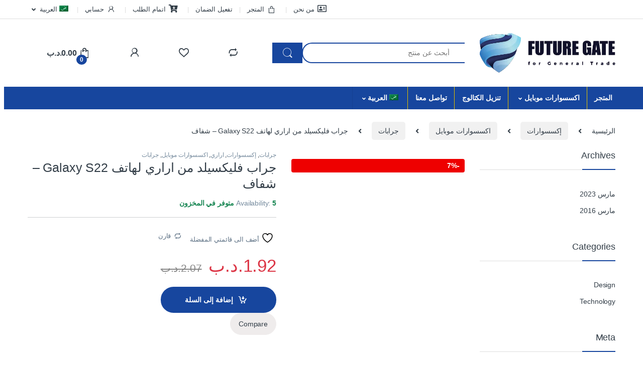

--- FILE ---
content_type: text/html; charset=UTF-8
request_url: https://futuregate.trade/product/%D8%AC%D8%B1%D8%A7%D8%A8-%D9%81%D9%84%D9%8A%D9%83%D8%B3%D9%8A%D9%84%D8%AF-%D9%85%D9%86-%D8%A7%D8%B1%D8%A7%D8%B1%D9%8A-%D9%84%D9%87%D8%A7%D8%AA%D9%81-galaxy-s22-%D8%B4%D9%81%D8%A7%D9%81/?lang=ar
body_size: 73500
content:
<!DOCTYPE html><html dir="rtl" lang="ar" prefix="og: https://ogp.me/ns#"><head><script data-no-optimize="1">var litespeed_docref=sessionStorage.getItem("litespeed_docref");litespeed_docref&&(Object.defineProperty(document,"referrer",{get:function(){return litespeed_docref}}),sessionStorage.removeItem("litespeed_docref"));</script> <meta charset="UTF-8"><meta name="viewport" content="width=device-width, initial-scale=1"><link rel="profile" href="http://gmpg.org/xfn/11"><link rel="pingback" href="https://futuregate.trade/xmlrpc.php"> <script type="litespeed/javascript">document.documentElement.className=document.documentElement.className+' yes-js js_active js'</script> <title>جراب فليكسيلد من اراري لهاتف Galaxy S22 – شفاف - FutuerGate</title><meta name="description" content="موصفات المنتج Date First Available ‏ : ‎ 10 March 2022 Manufacturer ‏ : ‎ Araree ASIN ‏ : ‎ B09T2RBMXS Item model number ‏ : ‎ AR20-01450E" /><meta name="robots" content="max-image-preview:large" /><link rel="canonical" href="https://futuregate.trade/product/%d8%ac%d8%b1%d8%a7%d8%a8-%d9%81%d9%84%d9%8a%d9%83%d8%b3%d9%8a%d9%84%d8%af-%d9%85%d9%86-%d8%a7%d8%b1%d8%a7%d8%b1%d9%8a-%d9%84%d9%87%d8%a7%d8%aa%d9%81-galaxy-s22-%d8%b4%d9%81%d8%a7%d9%81/?lang=ar" /><meta name="generator" content="All in One SEO (AIOSEO) 4.9.1.1" /><meta property="og:locale" content="ar_AR" /><meta property="og:site_name" content="FutuerGate - FutuerGate Store" /><meta property="og:type" content="article" /><meta property="og:title" content="جراب فليكسيلد من اراري لهاتف Galaxy S22 – شفاف - FutuerGate" /><meta property="og:description" content="موصفات المنتج Date First Available ‏ : ‎ 10 March 2022 Manufacturer ‏ : ‎ Araree ASIN ‏ : ‎ B09T2RBMXS Item model number ‏ : ‎ AR20-01450E" /><meta property="og:url" content="https://futuregate.trade/product/%d8%ac%d8%b1%d8%a7%d8%a8-%d9%81%d9%84%d9%8a%d9%83%d8%b3%d9%8a%d9%84%d8%af-%d9%85%d9%86-%d8%a7%d8%b1%d8%a7%d8%b1%d9%8a-%d9%84%d9%87%d8%a7%d8%aa%d9%81-galaxy-s22-%d8%b4%d9%81%d8%a7%d9%81/?lang=ar" /><meta property="og:image" content="https://futuregate.trade/wp-content/uploads/2023/08/cropped-Future-gate-powerd-by-altawheed-03.png" /><meta property="og:image:secure_url" content="https://futuregate.trade/wp-content/uploads/2023/08/cropped-Future-gate-powerd-by-altawheed-03.png" /><meta property="article:published_time" content="2023-08-16T12:16:27+00:00" /><meta property="article:modified_time" content="2023-08-20T13:02:37+00:00" /><meta name="twitter:card" content="summary" /><meta name="twitter:title" content="جراب فليكسيلد من اراري لهاتف Galaxy S22 – شفاف - FutuerGate" /><meta name="twitter:description" content="موصفات المنتج Date First Available ‏ : ‎ 10 March 2022 Manufacturer ‏ : ‎ Araree ASIN ‏ : ‎ B09T2RBMXS Item model number ‏ : ‎ AR20-01450E" /><meta name="twitter:image" content="https://futuregate.trade/wp-content/uploads/2023/08/cropped-Future-gate-powerd-by-altawheed-03.png" /> <script type="application/ld+json" class="aioseo-schema">{"@context":"https:\/\/schema.org","@graph":[{"@type":"BreadcrumbList","@id":"https:\/\/futuregate.trade\/product\/%d8%ac%d8%b1%d8%a7%d8%a8-%d9%81%d9%84%d9%8a%d9%83%d8%b3%d9%8a%d9%84%d8%af-%d9%85%d9%86-%d8%a7%d8%b1%d8%a7%d8%b1%d9%8a-%d9%84%d9%87%d8%a7%d8%aa%d9%81-galaxy-s22-%d8%b4%d9%81%d8%a7%d9%81\/?lang=ar#breadcrumblist","itemListElement":[{"@type":"ListItem","@id":"https:\/\/futuregate.trade\/?lang=ar#listItem","position":1,"name":"Home","item":"https:\/\/futuregate.trade\/?lang=ar","nextItem":{"@type":"ListItem","@id":"https:\/\/futuregate.trade\/?page_id=37044&lang=ar#listItem","name":"Shop"}},{"@type":"ListItem","@id":"https:\/\/futuregate.trade\/?page_id=37044&lang=ar#listItem","position":2,"name":"Shop","item":"https:\/\/futuregate.trade\/?page_id=37044&lang=ar","nextItem":{"@type":"ListItem","@id":"https:\/\/futuregate.trade\/product-category\/%d8%a5%d9%83%d8%b3%d8%b3%d9%88%d8%a7%d8%b1%d8%a7%d8%aa\/?lang=ar#listItem","name":"\u0625\u0643\u0633\u0633\u0648\u0627\u0631\u0627\u062a"},"previousItem":{"@type":"ListItem","@id":"https:\/\/futuregate.trade\/?lang=ar#listItem","name":"Home"}},{"@type":"ListItem","@id":"https:\/\/futuregate.trade\/product-category\/%d8%a5%d9%83%d8%b3%d8%b3%d9%88%d8%a7%d8%b1%d8%a7%d8%aa\/?lang=ar#listItem","position":3,"name":"\u0625\u0643\u0633\u0633\u0648\u0627\u0631\u0627\u062a","item":"https:\/\/futuregate.trade\/product-category\/%d8%a5%d9%83%d8%b3%d8%b3%d9%88%d8%a7%d8%b1%d8%a7%d8%aa\/?lang=ar","nextItem":{"@type":"ListItem","@id":"https:\/\/futuregate.trade\/product-category\/%d8%a5%d9%83%d8%b3%d8%b3%d9%88%d8%a7%d8%b1%d8%a7%d8%aa\/%d8%a7%d9%83%d8%b3%d8%b3%d9%88%d8%a7%d8%b1%d8%a7%d8%aa-%d9%85%d9%88%d8%a8%d8%a7%d9%8a%d9%84\/?lang=ar#listItem","name":"\u0627\u0643\u0633\u0633\u0648\u0627\u0631\u0627\u062a \u0645\u0648\u0628\u0627\u064a\u0644"},"previousItem":{"@type":"ListItem","@id":"https:\/\/futuregate.trade\/?page_id=37044&lang=ar#listItem","name":"Shop"}},{"@type":"ListItem","@id":"https:\/\/futuregate.trade\/product-category\/%d8%a5%d9%83%d8%b3%d8%b3%d9%88%d8%a7%d8%b1%d8%a7%d8%aa\/%d8%a7%d9%83%d8%b3%d8%b3%d9%88%d8%a7%d8%b1%d8%a7%d8%aa-%d9%85%d9%88%d8%a8%d8%a7%d9%8a%d9%84\/?lang=ar#listItem","position":4,"name":"\u0627\u0643\u0633\u0633\u0648\u0627\u0631\u0627\u062a \u0645\u0648\u0628\u0627\u064a\u0644","item":"https:\/\/futuregate.trade\/product-category\/%d8%a5%d9%83%d8%b3%d8%b3%d9%88%d8%a7%d8%b1%d8%a7%d8%aa\/%d8%a7%d9%83%d8%b3%d8%b3%d9%88%d8%a7%d8%b1%d8%a7%d8%aa-%d9%85%d9%88%d8%a8%d8%a7%d9%8a%d9%84\/?lang=ar","nextItem":{"@type":"ListItem","@id":"https:\/\/futuregate.trade\/product-category\/%d8%a5%d9%83%d8%b3%d8%b3%d9%88%d8%a7%d8%b1%d8%a7%d8%aa\/%d8%a7%d9%83%d8%b3%d8%b3%d9%88%d8%a7%d8%b1%d8%a7%d8%aa-%d9%85%d9%88%d8%a8%d8%a7%d9%8a%d9%84\/%d8%ac%d8%b1%d8%a7%d8%a8%d8%a7%d8%aa\/?lang=ar#listItem","name":"\u062c\u0631\u0627\u0628\u0627\u062a"},"previousItem":{"@type":"ListItem","@id":"https:\/\/futuregate.trade\/product-category\/%d8%a5%d9%83%d8%b3%d8%b3%d9%88%d8%a7%d8%b1%d8%a7%d8%aa\/?lang=ar#listItem","name":"\u0625\u0643\u0633\u0633\u0648\u0627\u0631\u0627\u062a"}},{"@type":"ListItem","@id":"https:\/\/futuregate.trade\/product-category\/%d8%a5%d9%83%d8%b3%d8%b3%d9%88%d8%a7%d8%b1%d8%a7%d8%aa\/%d8%a7%d9%83%d8%b3%d8%b3%d9%88%d8%a7%d8%b1%d8%a7%d8%aa-%d9%85%d9%88%d8%a8%d8%a7%d9%8a%d9%84\/%d8%ac%d8%b1%d8%a7%d8%a8%d8%a7%d8%aa\/?lang=ar#listItem","position":5,"name":"\u062c\u0631\u0627\u0628\u0627\u062a","item":"https:\/\/futuregate.trade\/product-category\/%d8%a5%d9%83%d8%b3%d8%b3%d9%88%d8%a7%d8%b1%d8%a7%d8%aa\/%d8%a7%d9%83%d8%b3%d8%b3%d9%88%d8%a7%d8%b1%d8%a7%d8%aa-%d9%85%d9%88%d8%a8%d8%a7%d9%8a%d9%84\/%d8%ac%d8%b1%d8%a7%d8%a8%d8%a7%d8%aa\/?lang=ar","nextItem":{"@type":"ListItem","@id":"https:\/\/futuregate.trade\/product\/%d8%ac%d8%b1%d8%a7%d8%a8-%d9%81%d9%84%d9%8a%d9%83%d8%b3%d9%8a%d9%84%d8%af-%d9%85%d9%86-%d8%a7%d8%b1%d8%a7%d8%b1%d9%8a-%d9%84%d9%87%d8%a7%d8%aa%d9%81-galaxy-s22-%d8%b4%d9%81%d8%a7%d9%81\/?lang=ar#listItem","name":"\u062c\u0631\u0627\u0628 \u0641\u0644\u064a\u0643\u0633\u064a\u0644\u062f \u0645\u0646 \u0627\u0631\u0627\u0631\u064a \u0644\u0647\u0627\u062a\u0641 Galaxy S22 &#8211; \u0634\u0641\u0627\u0641"},"previousItem":{"@type":"ListItem","@id":"https:\/\/futuregate.trade\/product-category\/%d8%a5%d9%83%d8%b3%d8%b3%d9%88%d8%a7%d8%b1%d8%a7%d8%aa\/%d8%a7%d9%83%d8%b3%d8%b3%d9%88%d8%a7%d8%b1%d8%a7%d8%aa-%d9%85%d9%88%d8%a8%d8%a7%d9%8a%d9%84\/?lang=ar#listItem","name":"\u0627\u0643\u0633\u0633\u0648\u0627\u0631\u0627\u062a \u0645\u0648\u0628\u0627\u064a\u0644"}},{"@type":"ListItem","@id":"https:\/\/futuregate.trade\/product\/%d8%ac%d8%b1%d8%a7%d8%a8-%d9%81%d9%84%d9%8a%d9%83%d8%b3%d9%8a%d9%84%d8%af-%d9%85%d9%86-%d8%a7%d8%b1%d8%a7%d8%b1%d9%8a-%d9%84%d9%87%d8%a7%d8%aa%d9%81-galaxy-s22-%d8%b4%d9%81%d8%a7%d9%81\/?lang=ar#listItem","position":6,"name":"\u062c\u0631\u0627\u0628 \u0641\u0644\u064a\u0643\u0633\u064a\u0644\u062f \u0645\u0646 \u0627\u0631\u0627\u0631\u064a \u0644\u0647\u0627\u062a\u0641 Galaxy S22 &#8211; \u0634\u0641\u0627\u0641","previousItem":{"@type":"ListItem","@id":"https:\/\/futuregate.trade\/product-category\/%d8%a5%d9%83%d8%b3%d8%b3%d9%88%d8%a7%d8%b1%d8%a7%d8%aa\/%d8%a7%d9%83%d8%b3%d8%b3%d9%88%d8%a7%d8%b1%d8%a7%d8%aa-%d9%85%d9%88%d8%a8%d8%a7%d9%8a%d9%84\/%d8%ac%d8%b1%d8%a7%d8%a8%d8%a7%d8%aa\/?lang=ar#listItem","name":"\u062c\u0631\u0627\u0628\u0627\u062a"}}]},{"@type":"ItemPage","@id":"https:\/\/futuregate.trade\/product\/%d8%ac%d8%b1%d8%a7%d8%a8-%d9%81%d9%84%d9%8a%d9%83%d8%b3%d9%8a%d9%84%d8%af-%d9%85%d9%86-%d8%a7%d8%b1%d8%a7%d8%b1%d9%8a-%d9%84%d9%87%d8%a7%d8%aa%d9%81-galaxy-s22-%d8%b4%d9%81%d8%a7%d9%81\/?lang=ar#itempage","url":"https:\/\/futuregate.trade\/product\/%d8%ac%d8%b1%d8%a7%d8%a8-%d9%81%d9%84%d9%8a%d9%83%d8%b3%d9%8a%d9%84%d8%af-%d9%85%d9%86-%d8%a7%d8%b1%d8%a7%d8%b1%d9%8a-%d9%84%d9%87%d8%a7%d8%aa%d9%81-galaxy-s22-%d8%b4%d9%81%d8%a7%d9%81\/?lang=ar","name":"\u062c\u0631\u0627\u0628 \u0641\u0644\u064a\u0643\u0633\u064a\u0644\u062f \u0645\u0646 \u0627\u0631\u0627\u0631\u064a \u0644\u0647\u0627\u062a\u0641 Galaxy S22 \u2013 \u0634\u0641\u0627\u0641 - FutuerGate","description":"\u0645\u0648\u0635\u0641\u0627\u062a \u0627\u0644\u0645\u0646\u062a\u062c Date First Available \u200f : \u200e 10 March 2022 Manufacturer \u200f : \u200e Araree ASIN \u200f : \u200e B09T2RBMXS Item model number \u200f : \u200e AR20-01450E","inLanguage":"ar","isPartOf":{"@id":"https:\/\/futuregate.trade\/?lang=ar\/#website"},"breadcrumb":{"@id":"https:\/\/futuregate.trade\/product\/%d8%ac%d8%b1%d8%a7%d8%a8-%d9%81%d9%84%d9%8a%d9%83%d8%b3%d9%8a%d9%84%d8%af-%d9%85%d9%86-%d8%a7%d8%b1%d8%a7%d8%b1%d9%8a-%d9%84%d9%87%d8%a7%d8%aa%d9%81-galaxy-s22-%d8%b4%d9%81%d8%a7%d9%81\/?lang=ar#breadcrumblist"},"image":{"@type":"ImageObject","url":"https:\/\/futuregate.trade\/wp-content\/uploads\/2023\/08\/AR20-01450E_1.jpg","@id":"https:\/\/futuregate.trade\/product\/%d8%ac%d8%b1%d8%a7%d8%a8-%d9%81%d9%84%d9%8a%d9%83%d8%b3%d9%8a%d9%84%d8%af-%d9%85%d9%86-%d8%a7%d8%b1%d8%a7%d8%b1%d9%8a-%d9%84%d9%87%d8%a7%d8%aa%d9%81-galaxy-s22-%d8%b4%d9%81%d8%a7%d9%81\/?lang=ar\/#mainImage","width":1000,"height":1000},"primaryImageOfPage":{"@id":"https:\/\/futuregate.trade\/product\/%d8%ac%d8%b1%d8%a7%d8%a8-%d9%81%d9%84%d9%8a%d9%83%d8%b3%d9%8a%d9%84%d8%af-%d9%85%d9%86-%d8%a7%d8%b1%d8%a7%d8%b1%d9%8a-%d9%84%d9%87%d8%a7%d8%aa%d9%81-galaxy-s22-%d8%b4%d9%81%d8%a7%d9%81\/?lang=ar#mainImage"},"datePublished":"2023-08-16T14:16:27+02:00","dateModified":"2023-08-20T15:02:37+02:00"},{"@type":"Organization","@id":"https:\/\/futuregate.trade\/?lang=ar\/#organization","name":"Al Tawheed","description":"FutuerGate Store","url":"https:\/\/futuregate.trade\/?lang=ar\/","logo":{"@type":"ImageObject","url":"https:\/\/futuregate.trade\/wp-content\/uploads\/2023\/08\/cropped-Future-gate-powerd-by-altawheed-03.png","@id":"https:\/\/futuregate.trade\/product\/%d8%ac%d8%b1%d8%a7%d8%a8-%d9%81%d9%84%d9%8a%d9%83%d8%b3%d9%8a%d9%84%d8%af-%d9%85%d9%86-%d8%a7%d8%b1%d8%a7%d8%b1%d9%8a-%d9%84%d9%87%d8%a7%d8%aa%d9%81-galaxy-s22-%d8%b4%d9%81%d8%a7%d9%81\/?lang=ar\/#organizationLogo","width":154,"height":148},"image":{"@id":"https:\/\/futuregate.trade\/product\/%d8%ac%d8%b1%d8%a7%d8%a8-%d9%81%d9%84%d9%8a%d9%83%d8%b3%d9%8a%d9%84%d8%af-%d9%85%d9%86-%d8%a7%d8%b1%d8%a7%d8%b1%d9%8a-%d9%84%d9%87%d8%a7%d8%aa%d9%81-galaxy-s22-%d8%b4%d9%81%d8%a7%d9%81\/?lang=ar\/#organizationLogo"}},{"@type":"WebSite","@id":"https:\/\/futuregate.trade\/?lang=ar\/#website","url":"https:\/\/futuregate.trade\/?lang=ar\/","name":"Al Tawheed","description":"FutuerGate Store","inLanguage":"ar","publisher":{"@id":"https:\/\/futuregate.trade\/?lang=ar\/#organization"}}]}</script> <link rel="alternate" hreflang="ar" href="https://futuregate.trade/product/%d8%ac%d8%b1%d8%a7%d8%a8-%d9%81%d9%84%d9%8a%d9%83%d8%b3%d9%8a%d9%84%d8%af-%d9%85%d9%86-%d8%a7%d8%b1%d8%a7%d8%b1%d9%8a-%d9%84%d9%87%d8%a7%d8%aa%d9%81-galaxy-s22-%d8%b4%d9%81%d8%a7%d9%81/?lang=ar" /><link rel="alternate" hreflang="en" href="https://futuregate.trade/product/araree-ar20-01450e-flexield-cover-for-galaxy-s22-tpu-clear/" /><link rel="alternate" hreflang="x-default" href="https://futuregate.trade/product/araree-ar20-01450e-flexield-cover-for-galaxy-s22-tpu-clear/" /><link rel='dns-prefetch' href='//fonts.googleapis.com' /><link rel="alternate" type="application/rss+xml" title="FutuerGate &laquo; الخلاصة" href="https://futuregate.trade/feed/?lang=ar" /><link rel="alternate" type="application/rss+xml" title="FutuerGate &laquo; خلاصة التعليقات" href="https://futuregate.trade/comments/feed/?lang=ar" /><link rel="alternate" type="application/rss+xml" title="FutuerGate &laquo; جراب فليكسيلد من اراري لهاتف Galaxy S22 &#8211; شفاف خلاصة التعليقات" href="https://futuregate.trade/product/%d8%ac%d8%b1%d8%a7%d8%a8-%d9%81%d9%84%d9%8a%d9%83%d8%b3%d9%8a%d9%84%d8%af-%d9%85%d9%86-%d8%a7%d8%b1%d8%a7%d8%b1%d9%8a-%d9%84%d9%87%d8%a7%d8%aa%d9%81-galaxy-s22-%d8%b4%d9%81%d8%a7%d9%81/feed/?lang=ar" /><link rel="alternate" title="oEmbed (JSON)" type="application/json+oembed" href="https://futuregate.trade/wp-json/oembed/1.0/embed?url=https%3A%2F%2Ffuturegate.trade%2Fproduct%2F%25d8%25ac%25d8%25b1%25d8%25a7%25d8%25a8-%25d9%2581%25d9%2584%25d9%258a%25d9%2583%25d8%25b3%25d9%258a%25d9%2584%25d8%25af-%25d9%2585%25d9%2586-%25d8%25a7%25d8%25b1%25d8%25a7%25d8%25b1%25d9%258a-%25d9%2584%25d9%2587%25d8%25a7%25d8%25aa%25d9%2581-galaxy-s22-%25d8%25b4%25d9%2581%25d8%25a7%25d9%2581%2F%3Flang%3Dar" /><link rel="alternate" title="oEmbed (XML)" type="text/xml+oembed" href="https://futuregate.trade/wp-json/oembed/1.0/embed?url=https%3A%2F%2Ffuturegate.trade%2Fproduct%2F%25d8%25ac%25d8%25b1%25d8%25a7%25d8%25a8-%25d9%2581%25d9%2584%25d9%258a%25d9%2583%25d8%25b3%25d9%258a%25d9%2584%25d8%25af-%25d9%2585%25d9%2586-%25d8%25a7%25d8%25b1%25d8%25a7%25d8%25b1%25d9%258a-%25d9%2584%25d9%2587%25d8%25a7%25d8%25aa%25d9%2581-galaxy-s22-%25d8%25b4%25d9%2581%25d8%25a7%25d9%2581%2F%3Flang%3Dar&#038;format=xml" /><style id='wp-img-auto-sizes-contain-inline-css' type='text/css'>img:is([sizes=auto i],[sizes^="auto," i]){contain-intrinsic-size:3000px 1500px}
/*# sourceURL=wp-img-auto-sizes-contain-inline-css */</style><style id="litespeed-ccss">ul{box-sizing:border-box}:root{--wp--preset--font-size--normal:16px;--wp--preset--font-size--huge:42px}.screen-reader-text{border:0;clip:rect(1px,1px,1px,1px);clip-path:inset(50%);height:1px;margin:-1px;overflow:hidden;padding:0;position:absolute;width:1px;word-wrap:normal!important}:root{--wp--preset--aspect-ratio--square:1;--wp--preset--aspect-ratio--4-3:4/3;--wp--preset--aspect-ratio--3-4:3/4;--wp--preset--aspect-ratio--3-2:3/2;--wp--preset--aspect-ratio--2-3:2/3;--wp--preset--aspect-ratio--16-9:16/9;--wp--preset--aspect-ratio--9-16:9/16;--wp--preset--color--black:#000;--wp--preset--color--cyan-bluish-gray:#abb8c3;--wp--preset--color--white:#fff;--wp--preset--color--pale-pink:#f78da7;--wp--preset--color--vivid-red:#cf2e2e;--wp--preset--color--luminous-vivid-orange:#ff6900;--wp--preset--color--luminous-vivid-amber:#fcb900;--wp--preset--color--light-green-cyan:#7bdcb5;--wp--preset--color--vivid-green-cyan:#00d084;--wp--preset--color--pale-cyan-blue:#8ed1fc;--wp--preset--color--vivid-cyan-blue:#0693e3;--wp--preset--color--vivid-purple:#9b51e0;--wp--preset--gradient--vivid-cyan-blue-to-vivid-purple:linear-gradient(135deg,rgba(6,147,227,1) 0%,#9b51e0 100%);--wp--preset--gradient--light-green-cyan-to-vivid-green-cyan:linear-gradient(135deg,#7adcb4 0%,#00d082 100%);--wp--preset--gradient--luminous-vivid-amber-to-luminous-vivid-orange:linear-gradient(135deg,rgba(252,185,0,1) 0%,rgba(255,105,0,1) 100%);--wp--preset--gradient--luminous-vivid-orange-to-vivid-red:linear-gradient(135deg,rgba(255,105,0,1) 0%,#cf2e2e 100%);--wp--preset--gradient--very-light-gray-to-cyan-bluish-gray:linear-gradient(135deg,#eee 0%,#a9b8c3 100%);--wp--preset--gradient--cool-to-warm-spectrum:linear-gradient(135deg,#4aeadc 0%,#9778d1 20%,#cf2aba 40%,#ee2c82 60%,#fb6962 80%,#fef84c 100%);--wp--preset--gradient--blush-light-purple:linear-gradient(135deg,#ffceec 0%,#9896f0 100%);--wp--preset--gradient--blush-bordeaux:linear-gradient(135deg,#fecda5 0%,#fe2d2d 50%,#6b003e 100%);--wp--preset--gradient--luminous-dusk:linear-gradient(135deg,#ffcb70 0%,#c751c0 50%,#4158d0 100%);--wp--preset--gradient--pale-ocean:linear-gradient(135deg,#fff5cb 0%,#b6e3d4 50%,#33a7b5 100%);--wp--preset--gradient--electric-grass:linear-gradient(135deg,#caf880 0%,#71ce7e 100%);--wp--preset--gradient--midnight:linear-gradient(135deg,#020381 0%,#2874fc 100%);--wp--preset--font-size--small:13px;--wp--preset--font-size--medium:20px;--wp--preset--font-size--large:36px;--wp--preset--font-size--x-large:42px;--wp--preset--spacing--20:.44rem;--wp--preset--spacing--30:.67rem;--wp--preset--spacing--40:1rem;--wp--preset--spacing--50:1.5rem;--wp--preset--spacing--60:2.25rem;--wp--preset--spacing--70:3.38rem;--wp--preset--spacing--80:5.06rem;--wp--preset--shadow--natural:6px 6px 9px rgba(0,0,0,.2);--wp--preset--shadow--deep:12px 12px 50px rgba(0,0,0,.4);--wp--preset--shadow--sharp:6px 6px 0px rgba(0,0,0,.2);--wp--preset--shadow--outlined:6px 6px 0px -3px rgba(255,255,255,1),6px 6px rgba(0,0,0,1);--wp--preset--shadow--crisp:6px 6px 0px rgba(0,0,0,1)}body{--extendify--spacing--large:var(--wp--custom--spacing--large,clamp(2em,8vw,8em))!important;--wp--preset--font-size--ext-small:1rem!important;--wp--preset--font-size--ext-medium:1.125rem!important;--wp--preset--font-size--ext-large:clamp(1.65rem,3.5vw,2.15rem)!important;--wp--preset--font-size--ext-x-large:clamp(3rem,6vw,4.75rem)!important;--wp--preset--font-size--ext-xx-large:clamp(3.25rem,7.5vw,5.75rem)!important;--wp--preset--color--black:#000!important;--wp--preset--color--white:#fff!important}button.pswp__button{box-shadow:none!important;background-image:url(/wp-content/plugins/woocommerce/assets/css/photoswipe/default-skin/default-skin.png)!important}button.pswp__button,button.pswp__button--arrow--left:before,button.pswp__button--arrow--right:before{background-color:transparent!important}button.pswp__button--arrow--left,button.pswp__button--arrow--right{background-image:none!important}.pswp{display:none;position:absolute;width:100%;height:100%;left:0;top:0;overflow:hidden;-ms-touch-action:none;touch-action:none;z-index:1500;-webkit-text-size-adjust:100%;-webkit-backface-visibility:hidden;outline:0}.pswp *{-webkit-box-sizing:border-box;box-sizing:border-box}.pswp__bg{position:absolute;left:0;top:0;width:100%;height:100%;background:#000;opacity:0;-webkit-transform:translateZ(0);transform:translateZ(0);-webkit-backface-visibility:hidden;will-change:opacity}.pswp__scroll-wrap{position:absolute;left:0;top:0;width:100%;height:100%;overflow:hidden}.pswp__container{-ms-touch-action:none;touch-action:none;position:absolute;left:0;right:0;top:0;bottom:0}.pswp__container{-webkit-touch-callout:none}.pswp__bg{will-change:opacity}.pswp__container{-webkit-backface-visibility:hidden}.pswp__item{position:absolute;left:0;right:0;top:0;bottom:0;overflow:hidden}.pswp__button{width:44px;height:44px;position:relative;background:0 0;overflow:visible;-webkit-appearance:none;display:block;border:0;padding:0;margin:0;float:right;opacity:.75;-webkit-box-shadow:none;box-shadow:none}.pswp__button::-moz-focus-inner{padding:0;border:0}.pswp__button,.pswp__button--arrow--left:before,.pswp__button--arrow--right:before{background:url(/wp-content/plugins/woocommerce/assets/css/photoswipe/default-skin/default-skin.png) 0 0 no-repeat;background-size:264px 88px;width:44px;height:44px}.pswp__button--close{background-position:0 -44px}.pswp__button--share{background-position:-44px -44px}.pswp__button--fs{display:none}.pswp__button--zoom{display:none;background-position:-88px 0}.pswp__button--arrow--left,.pswp__button--arrow--right{background:0 0;top:50%;margin-top:-50px;width:70px;height:100px;position:absolute}.pswp__button--arrow--left{left:0}.pswp__button--arrow--right{right:0}.pswp__button--arrow--left:before,.pswp__button--arrow--right:before{content:'';top:35px;background-color:rgba(0,0,0,.3);height:30px;width:32px;position:absolute}.pswp__button--arrow--left:before{left:6px;background-position:-138px -44px}.pswp__button--arrow--right:before{right:6px;background-position:-94px -44px}.pswp__share-modal{display:block;background:rgba(0,0,0,.5);width:100%;height:100%;top:0;left:0;padding:10px;position:absolute;z-index:1600;opacity:0;-webkit-backface-visibility:hidden;will-change:opacity}.pswp__share-modal--hidden{display:none}.pswp__share-tooltip{z-index:1620;position:absolute;background:#fff;top:56px;border-radius:2px;display:block;width:auto;right:44px;-webkit-box-shadow:0 2px 5px rgba(0,0,0,.25);box-shadow:0 2px 5px rgba(0,0,0,.25);-webkit-transform:translateY(6px);-ms-transform:translateY(6px);transform:translateY(6px);-webkit-backface-visibility:hidden;will-change:transform}.pswp__counter{position:absolute;left:0;top:0;height:44px;font-size:13px;line-height:44px;color:#fff;opacity:.75;padding:0 10px}.pswp__caption{position:absolute;left:0;bottom:0;width:100%;min-height:44px}.pswp__caption__center{text-align:left;max-width:420px;margin:0 auto;font-size:13px;padding:10px;line-height:20px;color:#ccc}.pswp__preloader{width:44px;height:44px;position:absolute;top:0;left:50%;margin-left:-22px;opacity:0;will-change:opacity;direction:ltr}.pswp__preloader__icn{width:20px;height:20px;margin:12px}@media screen and (max-width:1024px){.pswp__preloader{position:relative;left:auto;top:auto;margin:0;float:right}}.pswp__ui{-webkit-font-smoothing:auto;visibility:visible;opacity:1;z-index:1550}.pswp__top-bar{position:absolute;left:0;top:0;height:44px;width:100%}.pswp__caption,.pswp__top-bar{-webkit-backface-visibility:hidden;will-change:opacity}.pswp__caption,.pswp__top-bar{background-color:rgba(0,0,0,.5)}.pswp__ui--hidden .pswp__button--arrow--left,.pswp__ui--hidden .pswp__button--arrow--right,.pswp__ui--hidden .pswp__caption,.pswp__ui--hidden .pswp__top-bar{opacity:.001}.wpml-ls-menu-item .wpml-ls-flag{display:inline;vertical-align:baseline}.wpml-ls-menu-item .wpml-ls-flag+span{margin-left:.3em}ul .wpml-ls-menu-item a{display:flex;align-items:center}.ec{display:inline-block;font:normal normal normal 14px/1 font-electro;font-size:inherit;text-rendering:auto;vertical-align:middle;-webkit-font-smoothing:antialiased;-moz-osx-font-smoothing:grayscale}.ec-compare:before{content:""}.ec-favorites:before{content:""}.ec-search:before{content:"d"}.ec-shopping-bag:before{content:"e"}.ec-user:before{content:""}.ec-close-remove:before{content:""}.ec-menu:before{content:"\e908"}.fa,.fab,.far,.fas{-moz-osx-font-smoothing:grayscale;-webkit-font-smoothing:antialiased;display:inline-block;font-style:normal;font-variant:normal;text-rendering:auto;line-height:1}.fa-address-card:before{content:"\f2bb"}.fa-angle-right:before{content:"\f105"}.fa-cart-arrow-down:before{content:"\f218"}.fa-facebook:before{content:"\f09a"}.fa-instagram:before{content:"\f16d"}.fa-linkedin:before{content:"\f08c"}.fa-youtube:before{content:"\f167"}.sr-only{border:0;clip:rect(0,0,0,0);height:1px;margin:-1px;overflow:hidden;padding:0;position:absolute;width:1px}.fab{font-family:"Font Awesome 5 Brands"}.fab,.far{font-weight:400}.fa,.far,.fas{font-family:"Font Awesome 5 Free"}.fa,.fas{font-weight:900}:root{--bs-blue:#0d6efd;--bs-indigo:#6610f2;--bs-purple:#6f42c1;--bs-pink:#d63384;--bs-red:#dc3545;--bs-orange:#fd7e14;--bs-yellow:#fed700;--bs-green:#198754;--bs-teal:#20c997;--bs-cyan:#0dcaf0;--bs-white:#fff;--bs-gray:#6c757d;--bs-ec-dark:#181818;--bs-ec-dark-body:#d9d9d9;--bs-primary:#fed700;--bs-ec-primary:#fed700;--bs-ec-primary-d:#e7c400;--bs-secondary:#6c757d;--bs-success:#198754;--bs-info:#0dcaf0;--bs-warning:#fed700;--bs-danger:#dc3545;--bs-light:#f8f9fa;--bs-dark:#333e48;--bs-font-sans-serif:"Inter","Open Sans","HelveticaNeue-Light","Helvetica Neue Light","Helvetica Neue",Helvetica,Arial,"Lucida Grande",sans-serif;--bs-font-monospace:SFMono-Regular,Menlo,Monaco,Consolas,"Liberation Mono","Courier New",monospace;--bs-gradient:linear-gradient(180deg,rgba(255,255,255,.15),rgba(255,255,255,0))}*,:after,:before{box-sizing:border-box}@media (prefers-reduced-motion:no-preference){:root{scroll-behavior:smooth}}body{margin:0;font-family:var(--bs-font-sans-serif);font-size:.875rem;font-weight:400;line-height:1.714;color:#333e48;background-color:#fff;-webkit-text-size-adjust:100%}hr{margin:1rem 0;color:inherit;background-color:currentColor;border:0;opacity:.25}hr:not([size]){height:1px}h1,h3,h4{margin-top:0;margin-bottom:.5rem;font-weight:500;line-height:1.2}h1{font-size:calc(1.34375rem + 1.125vw)}@media (min-width:1200px){h1{font-size:2.1875rem}}h3{font-size:calc(1.278125rem + .3375vw)}@media (min-width:1200px){h3{font-size:1.53125rem}}h4{font-size:calc(1.25625rem + .075vw)}@media (min-width:1200px){h4{font-size:1.3125rem}}p{margin-top:0;margin-bottom:1rem}ul{padding-left:2rem}ul{margin-top:0;margin-bottom:1rem}ul ul{margin-bottom:0}a{color:#333e48;text-decoration:none}img{vertical-align:middle}label{display:inline-block}button{border-radius:0}button,input{margin:0;font-family:inherit;font-size:inherit;line-height:inherit}button{text-transform:none}[type=button],[type=submit],button{-webkit-appearance:button}::-moz-focus-inner{padding:0;border-style:none}::-webkit-datetime-edit-day-field,::-webkit-datetime-edit-fields-wrapper,::-webkit-datetime-edit-hour-field,::-webkit-datetime-edit-minute,::-webkit-datetime-edit-month-field,::-webkit-datetime-edit-text,::-webkit-datetime-edit-year-field{padding:0}::-webkit-inner-spin-button{height:auto}[type=search]{outline-offset:-2px;-webkit-appearance:textfield}::-webkit-search-decoration{-webkit-appearance:none}::-webkit-color-swatch-wrapper{padding:0}::file-selector-button{font:inherit}::-webkit-file-upload-button{font:inherit;-webkit-appearance:button}iframe{border:0}.list-unstyled{padding-left:0;list-style:none}.container{width:100%;padding-right:var(--bs-gutter-x,.9375rem);padding-left:var(--bs-gutter-x,.9375rem);margin-right:auto;margin-left:auto}@media (min-width:576px){.container{max-width:540px}}@media (min-width:768px){.container{max-width:720px}}@media (min-width:992px){.container{max-width:960px}}@media (min-width:1200px){.container{max-width:1200px}}@media (min-width:1480px){.container{max-width:1430px}}.row{--bs-gutter-x:1.875rem;--bs-gutter-y:0;display:flex;flex-wrap:wrap;margin-top:calc(var(--bs-gutter-y)*-1);margin-right:calc(var(--bs-gutter-x)*-.5);margin-left:calc(var(--bs-gutter-x)*-.5)}.row>*{flex-shrink:0;width:100%;max-width:100%;padding-right:calc(var(--bs-gutter-x)*.5);padding-left:calc(var(--bs-gutter-x)*.5);margin-top:var(--bs-gutter-y)}.col{flex:1 0 0%}.col-auto{flex:0 0 auto;width:auto}.form-control,.input-text,input[type=search]{display:block;width:100%;padding:.594rem 1rem;font-size:.875rem;font-weight:400;line-height:1.714;color:#333e48;background-color:#fff;background-clip:padding-box;border:1px solid #ddd;appearance:none;border-radius:1.375rem;box-shadow:0}.form-control::-webkit-date-and-time-value,.input-text::-webkit-date-and-time-value,input[type=search]::-webkit-date-and-time-value{height:1.714em}.form-control::-webkit-file-upload-button,.input-text::-webkit-file-upload-button,input[type=search]::-webkit-file-upload-button{padding:.594rem 1rem;margin:-.594rem -1rem;margin-inline-end:1rem;color:#333e48;background-color:#e9ecef;border-color:inherit;border-style:solid;border-width:0;border-inline-end-width:1px;border-radius:0}.input-group{position:relative;display:flex;flex-wrap:wrap;align-items:stretch;width:100%}.input-group .btn,.input-group button{position:relative;z-index:2}.input-group:not(.has-validation)>:not(:last-child):not(.dropdown-toggle):not(.dropdown-menu){border-top-right-radius:0;border-bottom-right-radius:0}.input-group>:not(:first-child):not(.dropdown-menu):not(.valid-tooltip):not(.valid-feedback):not(.invalid-tooltip):not(.invalid-feedback){margin-left:-1px;border-top-left-radius:0;border-bottom-left-radius:0}.btn,.button,button{display:inline-block;font-weight:400;line-height:1.714;color:#333e48;text-align:center;vertical-align:middle;background-color:transparent;border:1px solid transparent;padding:.594rem 1rem;font-size:.875rem;border-radius:1.375rem}.btn-secondary{color:#fff;background-color:#6c757d;border-color:#6c757d;box-shadow:0 0 0 rgba(255,255,255,0)}.dropdown{position:relative}.dropdown-toggle{white-space:nowrap}.dropdown-toggle:after{display:inline-block;margin-left:8px;vertical-align:-.125em;content:"";border-top:.3em solid;border-right:.3em solid transparent;border-bottom:0;border-left:.3em solid transparent}.dropdown-menu{position:absolute;z-index:1000;display:none;min-width:12.5rem;padding:.5rem 0;margin:0;font-size:.875rem;color:#333e48;text-align:left;list-style:none;background-color:#fff;background-clip:padding-box;border:1px solid rgba(0,0,0,.15);border-radius:7px;box-shadow:0 .125rem .312rem rgba(0,0,0,.28)}.dropdown-menu>li>a{display:block;width:100%;padding:.25rem 1.42rem;clear:both;font-weight:400;color:#333e48;text-align:inherit;white-space:nowrap;background-color:transparent;border:0}.nav{display:flex;flex-wrap:wrap;padding-left:0;margin-bottom:0;list-style:none}.navbar-nav{display:flex;flex-direction:column;padding-left:0;margin-bottom:0;list-style:none}.navbar-nav .dropdown-menu{position:static}.navbar-toggler{padding:.25rem .75rem;font-size:1.09375rem;line-height:1;background-color:transparent;border:1px solid transparent;border-radius:1.375rem}.clearfix:after{display:block;clear:both;content:""}.screen-reader-text,.visually-hidden{position:absolute!important;width:1px!important;height:1px!important;padding:0!important;margin:-1px!important;overflow:hidden!important;clip:rect(0,0,0,0)!important;white-space:nowrap!important;border:0!important}.float-end{float:right!important}.d-flex{display:flex!important}.d-none{display:none!important}.position-relative{position:relative!important}.w-100{width:100%!important}.justify-content-end{justify-content:flex-end!important}.justify-content-center{justify-content:center!important}.justify-content-between{justify-content:space-between!important}.align-items-center{align-items:center!important}.mb-0{margin-bottom:0!important}.pt-4{padding-top:1.5rem!important}.text-center{text-align:center!important}@media (min-width:992px){.d-lg-none{display:none!important}}@media (min-width:1200px){.d-xl-block{display:block!important}.d-xl-none{display:none!important}}:focus{outline:transparent}img{max-width:100%;height:auto}body{letter-spacing:-.01em;-webkit-font-smoothing:antialiased;text-rendering:optimizeLegibility;word-wrap:break-word;position:relative}ins{color:#dc3545;text-decoration:none}.site-content{margin-bottom:2.857em}.site-main>:last-child{margin-bottom:0}.border-bottom-0-last-child li:last-child{border-bottom:0!important}@media (max-width:767.98px){#content{margin-bottom:5.714em}}@media (min-width:1200px){body .content-area{flex:0 0 auto;width:75%}}@media (min-width:1480px){body .content-area{flex:0 0 auto;width:calc(100% - 300px)}}@media (min-width:1200px){body .sidebar{flex:0 0 auto;width:25%}}@media (min-width:1480px){body .sidebar{flex:0 0 auto;width:300px}}body.left-sidebar .content-area{order:1}@media (max-width:1199.98px){.site-content .sidebar{background-color:#fff;position:fixed;top:0;height:100%;overflow-y:scroll;-webkit-overflow-scrolling:touch;z-index:999;padding-top:20px;opacity:0;visibility:hidden}#sidebar>aside{width:100%}}@media (max-width:767.98px){.site-content .sidebar{left:-280px;width:280px}}@media (min-width:768px) and (max-width:1199.98px){.site-content .sidebar{left:-350px;width:350px}}.button:not(.single_add_to_cart_button):not(.wc-forward):not(.navbar-toggler):not(.add_to_cart_button):not(.product_type_simple):not(.owl-dot):not(.owl-next):not(.owl-prev):not([name=apply_coupon]):not(.wpforms-submit):not(.navbar-toggle-close),.button:not([class*=btn-]):not(.single_add_to_cart_button):not(.wc-forward):not(.navbar-toggler):not(.add_to_cart_button):not(.product_type_simple):not(.owl-dot):not(.owl-next):not(.owl-prev):not([name=apply_coupon]):not(.wpforms-submit):not(.navbar-toggle-close),button:not([class*=btn-]):not(.single_add_to_cart_button):not(.wc-forward):not(.navbar-toggler):not(.add_to_cart_button):not(.product_type_simple):not(.owl-dot):not(.owl-next):not(.owl-prev):not([name=apply_coupon]):not(.wpforms-submit):not(.navbar-toggle-close){background-color:#efecec;border-color:#efecec;color:#333e48}.dropdown-menu{border-width:2px 0 0;border-top-left-radius:0;border-top-right-radius:0;transform:none!important;top:100%!important}.dropdown .dropdown-toggle[data-bs-toggle=dropdown]:not([data-hover=dropdown])+.dropdown-menu{display:block;visibility:hidden;opacity:0;transform:translateY(-10px)!important}.dropdown-toggle:after{content:"\f107";border-width:0;-webkit-font-smoothing:antialiased;-moz-osx-font-smoothing:grayscale;display:inline-block;font-style:normal;font-variant:normal;font-weight:400;line-height:1;vertical-align:-.125em;font-family:'Font Awesome 5 Free';font-weight:900}form{margin-bottom:0}label{font-size:1em;line-height:1.286em;font-weight:700;margin-bottom:.857em}:root{--bs-blue:#0d6efd;--bs-indigo:#6610f2;--bs-purple:#6f42c1;--bs-pink:#d63384;--bs-red:#dc3545;--bs-orange:#fd7e14;--bs-yellow:#fed700;--bs-green:#198754;--bs-teal:#20c997;--bs-cyan:#0dcaf0;--bs-white:#fff;--bs-gray:#6c757d;--bs-ec-dark:#181818;--bs-ec-dark-body:#d9d9d9;--bs-primary:#fed700;--bs-ec-primary:#fed700;--bs-ec-primary-d:#e7c400;--bs-secondary:#6c757d;--bs-success:#198754;--bs-info:#0dcaf0;--bs-warning:#fed700;--bs-danger:#dc3545;--bs-light:#f8f9fa;--bs-dark:#333e48;--bs-font-sans-serif:"Inter","Open Sans","HelveticaNeue-Light","Helvetica Neue Light","Helvetica Neue",Helvetica,Arial,"Lucida Grande",sans-serif;--bs-font-monospace:SFMono-Regular,Menlo,Monaco,Consolas,"Liberation Mono","Courier New",monospace;--bs-gradient:linear-gradient(180deg,rgba(255,255,255,.15),rgba(255,255,255,0))}.handheld-footer{background-color:#f2f2f2}.handheld-footer .handheld-widget-menu{margin-bottom:30px}.handheld-footer .handheld-widget-menu .columns{background:#fff;margin-bottom:10px;border-radius:7px}.handheld-footer .handheld-widget-menu .widget-title{font-size:16px;font-weight:600;padding:15px 20px;margin-bottom:0;position:relative}.handheld-footer .handheld-widget-menu .widget-title:after{position:absolute;content:'';font-family:font-electro;color:#333e48;right:20px}.handheld-footer .handheld-widget-menu ul{padding-left:0;list-style:none;padding:0 20px 20px;margin-bottom:0}.handheld-footer .handheld-widget-menu ul li{margin-top:7px}.handheld-footer .handheld-widget-menu ul a{color:#0062bd}.handheld-footer .footer-social-icons{margin-bottom:0;font-size:26px}.handheld-footer .footer-social-icons .social-icons-color li{margin-bottom:20px;width:auto;padding:0}.handheld-footer .footer-social-icons .social-icons-color li a{padding:0 15px}.handheld-footer .handheld-footer-bar{background-color:#333e48}.handheld-footer .handheld-footer-bar .handheld-footer-bar-inner{width:100%;padding-right:var(--bs-gutter-x,.9375rem);padding-left:var(--bs-gutter-x,.9375rem);margin-right:auto;margin-left:auto;display:flex;justify-content:space-between;padding-top:20px;padding-bottom:20px;flex-direction:column;align-items:center}.handheld-footer .handheld-footer-bar .footer-logo{width:auto;align-self:center}.handheld-footer .handheld-footer-bar .footer-call-us{margin-bottom:0;max-width:180px;width:auto;text-align:center}.handheld-footer .handheld-footer-bar .footer-call-us .call-us-text{font-size:13px;color:#fff;font-weight:400}.handheld-footer .handheld-footer-bar .footer-call-us .call-us-number{font-size:20px;color:#fff}.handheld-footer.v2 .handheld-widget-menu{display:flex;flex-wrap:wrap;margin:0 0 53px;padding:0}.handheld-footer.v2 .handheld-widget-menu .columns{width:50%;padding:0 15px;background:0 0}.handheld-footer.v2 .handheld-widget-menu .widget-title{font-size:14px;padding:12px 0 6px}.handheld-footer.v2 .handheld-widget-menu .widget-title:after{content:''}.handheld-footer.v2 .handheld-widget-menu .menu{padding:0}.handheld-footer.v2 .handheld-widget-menu .menu li{margin-top:7px}.handheld-footer.v2 .handheld-widget-menu .menu a{color:#0062bd}.footer-logo{margin-bottom:1.55em}.footer-call-us{margin-bottom:3em}.footer-call-us .call-us-text{font-weight:100;font-size:.929em;display:block;line-height:1.429em}.footer-call-us .call-us-number{font-size:1.571em;display:block;line-height:1.429em}.footer-social-icons{margin-bottom:3em}.social-icons-color .fa-linkedin{color:#0077b5}.social-icons-color .fa-instagram{color:#f25a00}.top-bar{border-bottom:1px solid #ddd}.top-bar .nav>li>a{padding:.58em 0;display:inline-block}.top-bar .float-end>li:last-child .dropdown-menu{left:auto!important;right:0!important}.top-bar .dropdown-menu{margin-top:0}.top-bar .nav-inline .menu-item{font-size:.929em}.top-bar .nav-inline>.menu-item+.menu-item:before{content:'|';color:#ddd;display:inline-block;margin:0 1em}.top-bar .nav-inline .menu-item>a i{margin-right:6px;font-size:1rem}.navbar-search .input-group{height:41px}.navbar-search .input-group>div{height:100%}.navbar-search .btn,.navbar-search .form-control,.navbar-search button{border-width:2px;border-style:solid}.navbar-search .form-control{border-right-width:0}.navbar-search .input-search-field{display:flex;flex-grow:1;flex-basis:0}.navbar-search .form-control{padding:.3em 2.134em;border-top-right-radius:0;border-bottom-right-radius:0}.navbar-search .btn,.navbar-search button{border-top-left-radius:0;border-bottom-left-radius:0;height:100%;padding:.34em 1rem;color:#333e48}.navbar-search .btn i.ec,.navbar-search button i.ec{font-size:1.5rem;line-height:1.26}.dropdown-menu-mini-cart{width:332px;left:auto!important;right:0;padding:2em 2em 1.2em;top:120%!important}.dropdown-menu-mini-cart .woocommerce-mini-cart__empty-message{margin-bottom:0;padding:0 30px 10px}.site-header .dropdown-menu-mini-cart{right:0!important;padding:2em 0 1.2em}.header-icon{margin-left:2.714em}.header-icon>a{line-height:2.53em;font-size:1.142em;font-weight:700}.header-icon>a i{line-height:.9em;font-size:1.429em}.header-icon .header-icon-counter{bottom:-3px;left:7px;position:absolute}.header-icon__cart .dropdown-toggle:after,.header-icon__user-account .dropdown-toggle:after{display:none}.header-icon__cart a{display:block}.header-icon__cart:after{content:"";background-color:transparent;width:100%;height:60px;position:absolute;top:0;bottom:0;right:0;left:0;z-index:-1}.header-icon-counter{font-size:.75em;line-height:1.75em;font-weight:700;width:1.75em;text-align:center;border-radius:50%;display:inline-block}.yamm .dropdown-menu{left:auto}.yamm .yamm-content{padding:2.143em}@media (min-width:992px){.yamm .yamm-content{padding:0 2.143em}.yamm .yamm-content ul{padding-left:0;list-style:none}.yamm .yamm-content li>a{padding:5px 0;display:block;border:none}}.yamm .yamm-content .wpb_content_element{margin:0}.yamm .nav-title{font-weight:700;font-size:1em;padding:5px 0}.image-vertical-align{display:flex;align-items:center}.electro-navbar-primary{width:100vw;position:relative;margin-left:calc(-50vw + 50% - 8px)}@media (max-width:767.98px){.electro-navbar-primary{margin-left:calc(-50vw + 50%)}}.electro-navbar-primary .nav{flex-direction:row;flex-wrap:wrap;position:relative}.electro-navbar-primary .nav .dropdown-menu li:not(.nav-title) a{font-size:13.4px}.electro-navbar-primary .nav.yamm>.dropdown:not(.yamm-fw):not(.yamm-hw):not(.yamm-tfw){position:relative}.electro-navbar-primary .nav.yamm>.dropdown:not(.yamm-fw):not(.yamm-hw):not(.yamm-tfw) .dropdown-menu{position:absolute}.electro-navbar-primary .nav>.menu-item>.dropdown-menu{margin-top:0}.electro-navbar-primary .nav>.menu-item>a{display:block;color:#333c48;font-size:1em;font-weight:700;padding:.786em 1em}.electro-navbar-primary .nav>.menu-item+.menu-item>a{border-left:1px solid transparent}.electro-navbar-primary .nav>.menu-item.menu-item-has-children>a:after{font-size:.786em;line-height:1;margin-left:5px;margin-top:1px}.mobile-header-v1{padding:6px 0}.mobile-header-v1 .off-canvas-navigation-wrapper{max-width:75px;flex:0 0 75px}.mobile-header-v1 .header-logo{-webkit-box-flex:0;-ms-flex:0 0 auto;flex:0 0 auto;width:auto;max-width:none}.mobile-header-v1 .header-logo{margin-bottom:0;padding-left:0;text-align:left}.mobile-header-v1 .header-logo img{max-width:100px;height:100%}@media (min-width:1200px){.mobile-header-v1 .header-logo img{max-width:300px}}.mobile-header-v1 .handheld-header-links{flex-basis:0;flex-grow:1;max-width:100%}.mobile-header-v1 .handheld-header-links>ul{padding-left:0;list-style:none;display:flex;align-items:center;margin-bottom:0;justify-content:flex-end;line-height:1}.mobile-header-v1 .handheld-header-links>ul li>a{color:#515151;display:inline-block;font-size:22px;width:22px}.mobile-header-v1 .handheld-header-links>ul li>a:before{font-family:font-electro;text-indent:0;float:left}.mobile-header-v1 .handheld-header-links>ul li+li{margin-left:20px}.mobile-header-v1 .handheld-header-links .cart{margin-bottom:0}.mobile-header-v1 .handheld-header-links .cart a{position:relative}.mobile-header-v1 .handheld-header-links .cart .count{text-indent:0;float:left;position:absolute;top:9px;left:9px;font-size:10px;color:#fff;padding:2px 0;border-radius:50px;background-color:#333e48;width:20px;height:20px;text-align:center;font-weight:700}.mobile-header-v1 .site-search .widget.widget_product_search form{display:flex;border-radius:25px;position:relative}.mobile-header-v1 .site-search .widget.widget_product_search form input.search-field{font-size:14px;color:#919191;padding:.4em 1.5em;height:46px;border-width:0;outline:0;background-color:transparent;flex:0 1 100%}.mobile-header-v1 .site-search .widget.widget_product_search form button[type=submit]{background-color:transparent!important;font-size:0;display:flex;align-items:center;padding:0 10px;border-width:0;color:#000}.mobile-header-v1 .site-search .widget.widget_product_search form button[type=submit]:after{font-family:font-electro;content:"d";font-size:24px}.mobile-header-v1 .site-search{position:relative;z-index:2;padding-top:4px}.mobile-header-v1 .site-search>.woocommerce{margin:0}.mobile-header-v1 .site-search .widget.widget_product_search form button[type=submit]{padding:0 16px}.mobile-header-v1 .handheld-header-links>ul li.search{display:none}.mobile-header-v1{padding:11px 0 12px}.mobile-header-v1 .site-search .widget.widget_product_search form{position:relative;border:2px solid transparent}.header-v3 .masthead{padding:2em 0}.header-logo-link{display:block}.navbar-toggle-close{display:none}.masthead .header-logo-area{min-width:300px;max-width:300px}.woocommerce-breadcrumb{padding:9px 15px;margin:0 -15px 1.6em;background-color:#f7f6f6;white-space:nowrap;overflow:scroll}@media (min-width:768px){.woocommerce-breadcrumb{background-color:transparent;padding:1.786em 0 1.6em;overflow:visible;margin:0}}.woocommerce-breadcrumb span.delimiter{margin:0 10px}@media (min-width:768px){.woocommerce-breadcrumb span.delimiter{margin:0 1.429em}}.woocommerce-breadcrumb span.delimiter+a{padding:.465em .929em;border-radius:.357em;display:inline-block}@media (min-width:768px){.woocommerce-breadcrumb span.delimiter+a{background-color:#f1f1f1}}@media (prefers-reduced-motion:no-preference){html{scroll-behavior:smooth}}.off-canvas-navigation{background-color:#333;position:fixed;top:0;left:-280px;width:280px;height:100vh;z-index:10000;overflow:hidden;overflow-y:auto;scrollbar-width:thin}.off-canvas-navigation::-webkit-scrollbar{background-color:#fff;width:6px}.off-canvas-navigation::-webkit-scrollbar-track{background-color:#fff}.off-canvas-navigation::-webkit-scrollbar-thumb{background-color:#cacaca;border-radius:16px;border-right:2px solid #fff}.off-canvas-navigation::-webkit-scrollbar-button{display:none}@media (min-width:768px){.off-canvas-navigation{left:-350px;width:350px}}.off-canvas-navigation .nav{display:block}.off-canvas-navigation .dropdown .dropdown-menu{width:100%!important;top:0}.off-canvas-navigation .nav-title{font-weight:700}.off-canvas-navigation .nav-title{color:#fff;padding:0}.off-canvas-navigation .yamm .yamm-content{padding:0}.off-canvas-navigation .yamm .yamm-content .vc_row,.off-canvas-navigation .yamm .yamm-content .wpb_content_element{margin:0}.off-canvas-navigation .yamm .yamm-content .wpb_column{width:100%}.off-canvas-navigation .yamm .yamm-content .vc_column-inner{padding:0}.off-canvas-navigation .yamm .yamm-content,.off-canvas-navigation ul{list-style:none;margin:0;padding:0}.off-canvas-navigation ul li.menu-item-has-children .dropdown-toggle:after,.off-canvas-navigation ul li.menu-item-has-children>a:after{margin-left:auto}.off-canvas-navigation .yamm .yamm-content li a,.off-canvas-navigation ul li a{display:flex;align-items:center;color:rgba(255,255,255,.7)}@media (max-width:575.98px){.off-canvas-navigation .yamm .yamm-content li a,.off-canvas-navigation ul li a{flex-wrap:wrap}}.off-canvas-navigation .yamm .yamm-content li a,.off-canvas-navigation .yamm .yamm-content li.nav-title,.off-canvas-navigation .yamm .yamm-content li>a,.off-canvas-navigation ul li a,.off-canvas-navigation ul li.nav-title,.off-canvas-navigation ul li>a{padding:0 1.387em;line-height:3.5em;border-bottom:1px solid #262626;text-decoration:none}.off-canvas-navigation ul li .nav-title{font-size:1em}.off-canvas-navigation ul li ul{border-radius:0}.off-canvas-navigation ul li ul:after,.off-canvas-navigation ul li ul:before{display:none;bottom:100%;right:20px;border:solid transparent;content:" ";height:0;width:0;position:absolute;border-color:rgba(72,72,72,0);border-bottom-color:#090b0c;border-width:7px;margin-left:-7px}.off-canvas-navigation ul .dropdown-menu{position:relative!important;background-color:#090b0c;width:100%;border:none;transform:none!important;visibility:visible;opacity:1}.off-canvas-navigation .dropdown-menu:not(.show){display:none!important}.off-canvas-navigation-wrapper .navbar-toggler,.off-canvas-navigation-wrapper button{color:#000;border:none}@media (min-width:1200px){.off-canvas-navigation-wrapper .navbar-toggler,.off-canvas-navigation-wrapper button{padding:0}}.off-canvas-navigation-wrapper .navbar-toggler{background-color:transparent}.off-canvas-navigation.light{background-color:#fdfcfc;border-right:1px solid #e3e9ef}.off-canvas-navigation.light .yamm .yamm-content li.nav-title,.off-canvas-navigation.light ul li.nav-title{border-color:#e3e9ef;color:#000}.off-canvas-navigation.light .yamm .yamm-content li a,.off-canvas-navigation.light ul li a{color:#4b566b!important;border-color:#e3e9ef}.off-canvas-navigation.light ul li .dropdown-toggle:after,.off-canvas-navigation.light ul li.menu-item-has-children>a:after{color:#4b566b}.off-canvas-navigation.light ul .dropdown-menu{background-color:#f6f4f4}.off-canvas-navigation.light ul li ul:after,.off-canvas-navigation.light ul li ul:before{display:none;border-bottom-color:#f6f4f4}.off-canvas-wrapper{backface-visibility:hidden;-webkit-overflow-scrolling:auto}.off-canvas-wrapper #page{overflow:hidden}.electro-overlay{position:fixed;top:0;left:0;width:100%;height:100%;z-index:1002;opacity:0;visibility:hidden;background-color:rgba(0,0,0,.7)}.sidebar .widget{margin-bottom:5.143em}.sidebar .widget-title{font-size:1.357em;line-height:.947em;margin-bottom:1.842em;padding-bottom:1.053em;position:relative;border-bottom:1px solid #ddd}.sidebar .widget-title:after{content:' ';width:3.684em;border-bottom:2px solid transparent;display:block;position:absolute;bottom:-1px}.sidebar .widget-title+ul{list-style:none;padding-left:0;margin-bottom:0}.sidebar .widget-title+ul li>a:only-child{padding:.5em 0;display:inline-block}.sidebar>.widget{margin-bottom:3.3em}.sidebar .widget-title+ul li>a:only-child{padding:.35em 0}.sidebar>.widget>.widget-title{font-size:1.286em;line-height:1em;margin-bottom:1.75em}ul.dropdown-menu-user-account{right:-50px!important;left:auto!important;top:100%!important}.register-sign-in-dropdown-inner{min-width:220px;text-align:center;font-size:12px;padding-left:21px;padding-right:21px}.register-sign-in-dropdown-inner p{margin:0}.register-sign-in-dropdown-inner .sign-in-action{padding:10px 0}.register-sign-in-dropdown-inner .register{border-top:1px solid #ebebeb;padding:10px 0}.sign-in-button{display:inline-block;text-align:center;white-space:nowrap;vertical-align:middle;border:1px solid transparent;padding:.375rem .75rem;font-size:1rem;line-height:1.5;border-radius:.25rem;padding:.25em .5em;font-size:12px;line-height:1.5;border-radius:4px;font-weight:600}p.in-stock{color:#198754}@media (min-width:768px){.single-product-wrapper .product-images-wrapper{flex:0 0 auto;width:41.66666667%}}@media (min-width:768px){.single-product-wrapper .summary{flex:0 0 auto;width:58.33333333%}}div.quantity>label{position:absolute!important;width:1px!important;height:1px!important;padding:0!important;margin:-1px!important;overflow:hidden!important;clip:rect(0,0,0,0)!important;white-space:nowrap!important;border:0!important}.single-product .single-product-wrapper{margin-bottom:6.429em}.single-product .single-product-wrapper .loop-product-categories{display:block;font-size:.857em;line-height:1.44em;overflow:hidden}.single-product .single-product-wrapper .loop-product-categories a:not(:hover):not(:focus){color:#768b9e}.single-product .woocommerce-product-gallery{position:relative}.single-product .product-images-wrapper{position:relative}.single-product .product-images-wrapper .onsale{position:absolute;top:0;left:0;z-index:1}.single-product .product_title{font-size:1.786em;line-height:1.28em;margin-bottom:.48em}.single-product .availability{display:table-cell;vertical-align:middle;color:#768b9e}.single-product .availability span{font-weight:700}.single-product .availability p.stock{display:inline}.single-product .entry-summary .action-buttons{font-size:.929em;line-height:1.385em;display:flex;margin-bottom:20px}.single-product .entry-summary .action-buttons a,.single-product .entry-summary .action-buttons div,.single-product .entry-summary .action-buttons span{margin:0}.single-product .entry-summary .action-buttons>a,.single-product .entry-summary .action-buttons>div{padding-top:.923em;margin-right:10px}.single-product .entry-summary .action-buttons a:not(:hover):not(:focus){color:#5d7184}.single-product p.stock{display:none}.single-product .price{color:#333e48;font-size:2.5em;line-height:1.286em;font-weight:400;margin-bottom:.571em}.single-product .price del,.single-product .price ins{text-decoration:none}.single-product .price del{color:#848484;font-size:.6em;line-height:1.5em;margin-left:.174em}.single-product .price del .amount{text-decoration:line-through}.single-product .cart .quantity{display:inline-block;width:10em}@media (max-width:575.98px){.single-product .cart .quantity{margin-bottom:20px}}.single_add_to_cart_button.button{color:#fff;font-weight:700;font-size:1em;padding:1.036em 3.434em;border-width:0;border-radius:1.8em}.single_add_to_cart_button.button:before{display:inline-block;font:normal normal normal 14px/1 font-electro;font-size:1.357em;vertical-align:middle;content:"";margin-right:.5em}.onsale{display:inline-block;margin-top:16px;padding:2px 10px;margin-left:15px;background:#e00;color:#fff;text-decoration:none;font-size:14px;border-radius:4px;font-weight:700}.add-to-compare-link{padding:0;border-radius:0;font-weight:400}.add-to-compare-link:before{font:normal normal normal 14px/1 font-electro;margin-right:6px;content:"";vertical-align:middle;display:inline-block;font-size:16px}.yith-wcwl-icon{margin-right:3px}.yith-wcwl-add-button .fa-heart-o{font-weight:400}.yith-wcwl-add-button .fa-heart-o:before{content:"\f004"}iframe{max-width:100%;border:none}.dropdown-menu-mini-cart,.dropdown-menu-user-account,.electro-navbar-primary .nav>.menu-item.menu-item-has-children .dropdown-menu,.top-bar .nav-inline>.menu-item .dropdown-menu{border-top-color:var(--bs-ec-primary)}.electro-navbar-primary,.header-icon-counter,.header-v3 .navbar-search .input-group .btn,.header-v3 .navbar-search .input-group button,.single_add_to_cart_button{background-color:var(--bs-ec-primary)}.header-v3 .navbar-search .input-group .btn,.header-v3 .navbar-search .input-group .form-control,.header-v3 .navbar-search .input-group button,.mobile-header-v1 .site-search .widget.widget_product_search form,.sidebar .widget-title:after{border-color:var(--bs-ec-primary)}.electro-navbar-primary .nav>.menu-item+.menu-item>a{border-left-color:var(--bs-ec-primary-d)}.top-bar .nav-inline>.menu-item .dropdown-menu,.dropdown-menu-mini-cart,.dropdown-menu-user-account,.electro-navbar-primary .nav>.menu-item.menu-item-has-children .dropdown-menu{border-top-color:#17469e}.header-v3 .navbar-search .input-group .btn,.single_add_to_cart_button,.header-icon-counter,.electro-navbar-primary{background-color:#17469e}.header-v3 .navbar-search .input-group .form-control,.header-v3 .navbar-search .input-group .btn,.sidebar .widget-title:after,.mobile-header-v1 .site-search .widget.widget_product_search form{border-color:#17469e}.sign-in-button{color:#fff;background-color:#17469e;border-color:#17469e}.electro-navbar-primary .nav>.menu-item+.menu-item>a{border-left-color:#154091}.header-v3 .navbar-search .input-group .btn,.electro-navbar-primary .nav>.menu-item>a,.header-icon .header-icon-counter{color:#fff}.mobile-header-v1 .header-logo img{max-width:unset!important;height:100%;width:180px!important}.mobile-header-v1 .handheld-header-links>ul{float:right!important}.screen-reader-text{clip:rect(1px,1px,1px,1px);word-wrap:normal!important;border:0;clip-path:inset(50%);height:1px;margin:-1px;overflow:hidden;overflow-wrap:normal!important;padding:0;position:absolute!important;width:1px}.vc_row:after,.vc_row:before{content:" ";display:table}.vc_row:after{clear:both}.vc_column_container{width:100%}.vc_row{margin-left:-15px;margin-right:-15px}.vc_col-sm-12,.vc_col-sm-4,.vc_col-sm-6{position:relative;min-height:1px;padding-left:15px;padding-right:15px;-webkit-box-sizing:border-box;-moz-box-sizing:border-box;box-sizing:border-box}@media (min-width:768px){.vc_col-sm-12,.vc_col-sm-4,.vc_col-sm-6{float:left}.vc_col-sm-12{width:100%}.vc_col-sm-6{width:50%}.vc_col-sm-4{width:33.33333333%}}.wpb_text_column :last-child{margin-bottom:0}.wpb_content_element{margin-bottom:35px}.vc_row.vc_row-flex{box-sizing:border-box;display:-webkit-box;display:-webkit-flex;display:-ms-flexbox;display:flex;-webkit-flex-wrap:wrap;-ms-flex-wrap:wrap;flex-wrap:wrap}.vc_row.vc_row-flex>.vc_column_container{display:-webkit-box;display:-webkit-flex;display:-ms-flexbox;display:flex}.vc_row.vc_row-flex>.vc_column_container>.vc_column-inner{-webkit-box-flex:1;-webkit-flex-grow:1;-ms-flex-positive:1;flex-grow:1;display:-webkit-box;display:-webkit-flex;display:-ms-flexbox;display:flex;-webkit-box-orient:vertical;-webkit-box-direction:normal;-webkit-flex-direction:column;-ms-flex-direction:column;flex-direction:column;z-index:1}@media (-ms-high-contrast:active),(-ms-high-contrast:none){.vc_row.vc_row-flex>.vc_column_container>.vc_column-inner>*{min-height:1em}}.vc_row.vc_row-flex:after,.vc_row.vc_row-flex:before{display:none}.vc_row.vc_row-o-equal-height>.vc_column_container{-webkit-box-align:stretch;-webkit-align-items:stretch;-ms-flex-align:stretch;align-items:stretch}.vc_column-inner:after,.vc_column-inner:before{content:" ";display:table}.vc_column-inner:after{clear:both}.vc_column_container{padding-left:0;padding-right:0}.vc_column_container>.vc_column-inner{box-sizing:border-box;padding-left:15px;padding-right:15px;width:100%}.vc_row.vc_row-o-equal-height>.vc_column_container{-webkit-box-align:stretch;-webkit-align-items:stretch;-ms-flex-align:stretch;align-items:stretch}</style><link rel="preload" data-asynced="1" data-optimized="2" as="style" onload="this.onload=null;this.rel='stylesheet'" href="https://futuregate.trade/wp-content/litespeed/css/468e40c5b5a0486ea439e9c659ba9bd8.css?ver=af818" /><script data-optimized="1" type="litespeed/javascript" data-src="https://futuregate.trade/wp-content/plugins/litespeed-cache/assets/js/css_async.min.js"></script> <style id='yith-wcwl-main-inline-css' type='text/css'>:root { --rounded-corners-radius: 16px; --add-to-cart-rounded-corners-radius: 16px; --color-headers-background: #F4F4F4; --feedback-duration: 3s } 
 :root { --rounded-corners-radius: 16px; --add-to-cart-rounded-corners-radius: 16px; --color-headers-background: #F4F4F4; --feedback-duration: 3s } 
 :root { --rounded-corners-radius: 16px; --add-to-cart-rounded-corners-radius: 16px; --color-headers-background: #F4F4F4; --feedback-duration: 3s } 
 :root { --rounded-corners-radius: 16px; --add-to-cart-rounded-corners-radius: 16px; --color-headers-background: #F4F4F4; --feedback-duration: 3s } 
 :root { --rounded-corners-radius: 16px; --add-to-cart-rounded-corners-radius: 16px; --color-headers-background: #F4F4F4; --feedback-duration: 3s } 
 :root { --rounded-corners-radius: 16px; --add-to-cart-rounded-corners-radius: 16px; --color-headers-background: #F4F4F4; --feedback-duration: 3s } 
 :root { --rounded-corners-radius: 16px; --add-to-cart-rounded-corners-radius: 16px; --color-headers-background: #F4F4F4; --feedback-duration: 3s } 
 :root { --rounded-corners-radius: 16px; --add-to-cart-rounded-corners-radius: 16px; --color-headers-background: #F4F4F4; --feedback-duration: 3s } 
 :root { --rounded-corners-radius: 16px; --add-to-cart-rounded-corners-radius: 16px; --color-headers-background: #F4F4F4; --feedback-duration: 3s } 
 :root { --rounded-corners-radius: 16px; --add-to-cart-rounded-corners-radius: 16px; --color-headers-background: #F4F4F4; --feedback-duration: 3s } 
 :root { --rounded-corners-radius: 16px; --add-to-cart-rounded-corners-radius: 16px; --color-headers-background: #F4F4F4; --feedback-duration: 3s } 
 :root { --rounded-corners-radius: 16px; --add-to-cart-rounded-corners-radius: 16px; --color-headers-background: #F4F4F4; --feedback-duration: 3s } 
 :root { --rounded-corners-radius: 16px; --add-to-cart-rounded-corners-radius: 16px; --color-headers-background: #F4F4F4; --feedback-duration: 3s } 
/*# sourceURL=yith-wcwl-main-inline-css */</style><style id='global-styles-inline-css' type='text/css'>:root{--wp--preset--aspect-ratio--square: 1;--wp--preset--aspect-ratio--4-3: 4/3;--wp--preset--aspect-ratio--3-4: 3/4;--wp--preset--aspect-ratio--3-2: 3/2;--wp--preset--aspect-ratio--2-3: 2/3;--wp--preset--aspect-ratio--16-9: 16/9;--wp--preset--aspect-ratio--9-16: 9/16;--wp--preset--color--black: #000000;--wp--preset--color--cyan-bluish-gray: #abb8c3;--wp--preset--color--white: #ffffff;--wp--preset--color--pale-pink: #f78da7;--wp--preset--color--vivid-red: #cf2e2e;--wp--preset--color--luminous-vivid-orange: #ff6900;--wp--preset--color--luminous-vivid-amber: #fcb900;--wp--preset--color--light-green-cyan: #7bdcb5;--wp--preset--color--vivid-green-cyan: #00d084;--wp--preset--color--pale-cyan-blue: #8ed1fc;--wp--preset--color--vivid-cyan-blue: #0693e3;--wp--preset--color--vivid-purple: #9b51e0;--wp--preset--gradient--vivid-cyan-blue-to-vivid-purple: linear-gradient(135deg,rgb(6,147,227) 0%,rgb(155,81,224) 100%);--wp--preset--gradient--light-green-cyan-to-vivid-green-cyan: linear-gradient(135deg,rgb(122,220,180) 0%,rgb(0,208,130) 100%);--wp--preset--gradient--luminous-vivid-amber-to-luminous-vivid-orange: linear-gradient(135deg,rgb(252,185,0) 0%,rgb(255,105,0) 100%);--wp--preset--gradient--luminous-vivid-orange-to-vivid-red: linear-gradient(135deg,rgb(255,105,0) 0%,rgb(207,46,46) 100%);--wp--preset--gradient--very-light-gray-to-cyan-bluish-gray: linear-gradient(135deg,rgb(238,238,238) 0%,rgb(169,184,195) 100%);--wp--preset--gradient--cool-to-warm-spectrum: linear-gradient(135deg,rgb(74,234,220) 0%,rgb(151,120,209) 20%,rgb(207,42,186) 40%,rgb(238,44,130) 60%,rgb(251,105,98) 80%,rgb(254,248,76) 100%);--wp--preset--gradient--blush-light-purple: linear-gradient(135deg,rgb(255,206,236) 0%,rgb(152,150,240) 100%);--wp--preset--gradient--blush-bordeaux: linear-gradient(135deg,rgb(254,205,165) 0%,rgb(254,45,45) 50%,rgb(107,0,62) 100%);--wp--preset--gradient--luminous-dusk: linear-gradient(135deg,rgb(255,203,112) 0%,rgb(199,81,192) 50%,rgb(65,88,208) 100%);--wp--preset--gradient--pale-ocean: linear-gradient(135deg,rgb(255,245,203) 0%,rgb(182,227,212) 50%,rgb(51,167,181) 100%);--wp--preset--gradient--electric-grass: linear-gradient(135deg,rgb(202,248,128) 0%,rgb(113,206,126) 100%);--wp--preset--gradient--midnight: linear-gradient(135deg,rgb(2,3,129) 0%,rgb(40,116,252) 100%);--wp--preset--font-size--small: 13px;--wp--preset--font-size--medium: 20px;--wp--preset--font-size--large: 36px;--wp--preset--font-size--x-large: 42px;--wp--preset--spacing--20: 0.44rem;--wp--preset--spacing--30: 0.67rem;--wp--preset--spacing--40: 1rem;--wp--preset--spacing--50: 1.5rem;--wp--preset--spacing--60: 2.25rem;--wp--preset--spacing--70: 3.38rem;--wp--preset--spacing--80: 5.06rem;--wp--preset--shadow--natural: 6px 6px 9px rgba(0, 0, 0, 0.2);--wp--preset--shadow--deep: 12px 12px 50px rgba(0, 0, 0, 0.4);--wp--preset--shadow--sharp: 6px 6px 0px rgba(0, 0, 0, 0.2);--wp--preset--shadow--outlined: 6px 6px 0px -3px rgb(255, 255, 255), 6px 6px rgb(0, 0, 0);--wp--preset--shadow--crisp: 6px 6px 0px rgb(0, 0, 0);}:where(.is-layout-flex){gap: 0.5em;}:where(.is-layout-grid){gap: 0.5em;}body .is-layout-flex{display: flex;}.is-layout-flex{flex-wrap: wrap;align-items: center;}.is-layout-flex > :is(*, div){margin: 0;}body .is-layout-grid{display: grid;}.is-layout-grid > :is(*, div){margin: 0;}:where(.wp-block-columns.is-layout-flex){gap: 2em;}:where(.wp-block-columns.is-layout-grid){gap: 2em;}:where(.wp-block-post-template.is-layout-flex){gap: 1.25em;}:where(.wp-block-post-template.is-layout-grid){gap: 1.25em;}.has-black-color{color: var(--wp--preset--color--black) !important;}.has-cyan-bluish-gray-color{color: var(--wp--preset--color--cyan-bluish-gray) !important;}.has-white-color{color: var(--wp--preset--color--white) !important;}.has-pale-pink-color{color: var(--wp--preset--color--pale-pink) !important;}.has-vivid-red-color{color: var(--wp--preset--color--vivid-red) !important;}.has-luminous-vivid-orange-color{color: var(--wp--preset--color--luminous-vivid-orange) !important;}.has-luminous-vivid-amber-color{color: var(--wp--preset--color--luminous-vivid-amber) !important;}.has-light-green-cyan-color{color: var(--wp--preset--color--light-green-cyan) !important;}.has-vivid-green-cyan-color{color: var(--wp--preset--color--vivid-green-cyan) !important;}.has-pale-cyan-blue-color{color: var(--wp--preset--color--pale-cyan-blue) !important;}.has-vivid-cyan-blue-color{color: var(--wp--preset--color--vivid-cyan-blue) !important;}.has-vivid-purple-color{color: var(--wp--preset--color--vivid-purple) !important;}.has-black-background-color{background-color: var(--wp--preset--color--black) !important;}.has-cyan-bluish-gray-background-color{background-color: var(--wp--preset--color--cyan-bluish-gray) !important;}.has-white-background-color{background-color: var(--wp--preset--color--white) !important;}.has-pale-pink-background-color{background-color: var(--wp--preset--color--pale-pink) !important;}.has-vivid-red-background-color{background-color: var(--wp--preset--color--vivid-red) !important;}.has-luminous-vivid-orange-background-color{background-color: var(--wp--preset--color--luminous-vivid-orange) !important;}.has-luminous-vivid-amber-background-color{background-color: var(--wp--preset--color--luminous-vivid-amber) !important;}.has-light-green-cyan-background-color{background-color: var(--wp--preset--color--light-green-cyan) !important;}.has-vivid-green-cyan-background-color{background-color: var(--wp--preset--color--vivid-green-cyan) !important;}.has-pale-cyan-blue-background-color{background-color: var(--wp--preset--color--pale-cyan-blue) !important;}.has-vivid-cyan-blue-background-color{background-color: var(--wp--preset--color--vivid-cyan-blue) !important;}.has-vivid-purple-background-color{background-color: var(--wp--preset--color--vivid-purple) !important;}.has-black-border-color{border-color: var(--wp--preset--color--black) !important;}.has-cyan-bluish-gray-border-color{border-color: var(--wp--preset--color--cyan-bluish-gray) !important;}.has-white-border-color{border-color: var(--wp--preset--color--white) !important;}.has-pale-pink-border-color{border-color: var(--wp--preset--color--pale-pink) !important;}.has-vivid-red-border-color{border-color: var(--wp--preset--color--vivid-red) !important;}.has-luminous-vivid-orange-border-color{border-color: var(--wp--preset--color--luminous-vivid-orange) !important;}.has-luminous-vivid-amber-border-color{border-color: var(--wp--preset--color--luminous-vivid-amber) !important;}.has-light-green-cyan-border-color{border-color: var(--wp--preset--color--light-green-cyan) !important;}.has-vivid-green-cyan-border-color{border-color: var(--wp--preset--color--vivid-green-cyan) !important;}.has-pale-cyan-blue-border-color{border-color: var(--wp--preset--color--pale-cyan-blue) !important;}.has-vivid-cyan-blue-border-color{border-color: var(--wp--preset--color--vivid-cyan-blue) !important;}.has-vivid-purple-border-color{border-color: var(--wp--preset--color--vivid-purple) !important;}.has-vivid-cyan-blue-to-vivid-purple-gradient-background{background: var(--wp--preset--gradient--vivid-cyan-blue-to-vivid-purple) !important;}.has-light-green-cyan-to-vivid-green-cyan-gradient-background{background: var(--wp--preset--gradient--light-green-cyan-to-vivid-green-cyan) !important;}.has-luminous-vivid-amber-to-luminous-vivid-orange-gradient-background{background: var(--wp--preset--gradient--luminous-vivid-amber-to-luminous-vivid-orange) !important;}.has-luminous-vivid-orange-to-vivid-red-gradient-background{background: var(--wp--preset--gradient--luminous-vivid-orange-to-vivid-red) !important;}.has-very-light-gray-to-cyan-bluish-gray-gradient-background{background: var(--wp--preset--gradient--very-light-gray-to-cyan-bluish-gray) !important;}.has-cool-to-warm-spectrum-gradient-background{background: var(--wp--preset--gradient--cool-to-warm-spectrum) !important;}.has-blush-light-purple-gradient-background{background: var(--wp--preset--gradient--blush-light-purple) !important;}.has-blush-bordeaux-gradient-background{background: var(--wp--preset--gradient--blush-bordeaux) !important;}.has-luminous-dusk-gradient-background{background: var(--wp--preset--gradient--luminous-dusk) !important;}.has-pale-ocean-gradient-background{background: var(--wp--preset--gradient--pale-ocean) !important;}.has-electric-grass-gradient-background{background: var(--wp--preset--gradient--electric-grass) !important;}.has-midnight-gradient-background{background: var(--wp--preset--gradient--midnight) !important;}.has-small-font-size{font-size: var(--wp--preset--font-size--small) !important;}.has-medium-font-size{font-size: var(--wp--preset--font-size--medium) !important;}.has-large-font-size{font-size: var(--wp--preset--font-size--large) !important;}.has-x-large-font-size{font-size: var(--wp--preset--font-size--x-large) !important;}
/*# sourceURL=global-styles-inline-css */</style><style id='classic-theme-styles-inline-css' type='text/css'>/*! This file is auto-generated */
.wp-block-button__link{color:#fff;background-color:#32373c;border-radius:9999px;box-shadow:none;text-decoration:none;padding:calc(.667em + 2px) calc(1.333em + 2px);font-size:1.125em}.wp-block-file__button{background:#32373c;color:#fff;text-decoration:none}
/*# sourceURL=/wp-includes/css/classic-themes.min.css */</style><style id='woocommerce-inline-inline-css' type='text/css'>.woocommerce form .form-row .required { visibility: visible; }
/*# sourceURL=woocommerce-inline-inline-css */</style> <script type="litespeed/javascript" data-src="https://futuregate.trade/wp-includes/js/jquery/jquery.min.js" id="jquery-core-js"></script> <script id="wc-add-to-cart-js-extra" type="litespeed/javascript">var wc_add_to_cart_params={"ajax_url":"/wp-admin/admin-ajax.php","wc_ajax_url":"/?lang=ar&wc-ajax=%%endpoint%%","i18n_view_cart":"\u0639\u0631\u0636 \u0627\u0644\u0633\u0644\u0629","cart_url":"https://futuregate.trade/cart/?lang=ar","is_cart":"","cart_redirect_after_add":"no"}</script> <script id="wc-single-product-js-extra" type="litespeed/javascript">var wc_single_product_params={"i18n_required_rating_text":"\u0627\u0644\u0631\u062c\u0627\u0621 \u0625\u062e\u062a\u064a\u0627\u0631 \u062a\u0642\u064a\u064a\u0645 \u0644\u0644\u0645\u0646\u062a\u062c","i18n_rating_options":["1 \u0645\u0646 \u0623\u0635\u0644 5 \u0646\u062c\u0648\u0645","2 \u0645\u0646 \u0623\u0635\u0644 5 \u0646\u062c\u0648\u0645","3 \u0645\u0646 \u0623\u0635\u0644 5 \u0646\u062c\u0648\u0645","4 \u0645\u0646 \u0623\u0635\u0644 5 \u0646\u062c\u0648\u0645","5 \u0645\u0646 \u0623\u0635\u0644 5 \u0646\u062c\u0648\u0645"],"i18n_product_gallery_trigger_text":"\u0639\u0631\u0636 \u0645\u0639\u0631\u0636 \u0627\u0644\u0635\u0648\u0631\u0629 \u0628\u0634\u0627\u0634\u0629 \u0643\u0627\u0645\u0644\u0629","review_rating_required":"yes","flexslider":{"rtl":!0,"animation":"slide","smoothHeight":!0,"directionNav":!1,"controlNav":"thumbnails","slideshow":!1,"animationSpeed":500,"animationLoop":!1,"allowOneSlide":!1},"zoom_enabled":"1","zoom_options":[],"photoswipe_enabled":"1","photoswipe_options":{"shareEl":!1,"closeOnScroll":!1,"history":!1,"hideAnimationDuration":0,"showAnimationDuration":0},"flexslider_enabled":"1"}</script> <script id="woocommerce-js-extra" type="litespeed/javascript">var woocommerce_params={"ajax_url":"/wp-admin/admin-ajax.php","wc_ajax_url":"/?lang=ar&wc-ajax=%%endpoint%%","i18n_password_show":"\u0639\u0631\u0636 \u0643\u0644\u0645\u0629 \u0627\u0644\u0645\u0631\u0648\u0631","i18n_password_hide":"\u0625\u062e\u0641\u0627\u0621 \u0643\u0644\u0645\u0629 \u0627\u0644\u0645\u0631\u0648\u0631"}</script> <script id="wc-cart-fragments-js-extra" type="litespeed/javascript">var wc_cart_fragments_params={"ajax_url":"/wp-admin/admin-ajax.php","wc_ajax_url":"/?lang=ar&wc-ajax=%%endpoint%%","cart_hash_key":"wc_cart_hash_e6fa153ab4b10e32aad9f8523b5dad68","fragment_name":"wc_fragments_e6fa153ab4b10e32aad9f8523b5dad68","request_timeout":"5000"}</script> <link rel="https://api.w.org/" href="https://futuregate.trade/wp-json/" /><link rel="alternate" title="JSON" type="application/json" href="https://futuregate.trade/wp-json/wp/v2/product/51951" /><link rel="EditURI" type="application/rsd+xml" title="RSD" href="https://futuregate.trade/xmlrpc.php?rsd" /><link rel='shortlink' href='https://futuregate.trade/?p=51951&#038;lang=ar' /><meta name="generator" content="Redux 4.5.9" /><meta name="generator" content="WPML ver:4.6.4 stt:5,1;" />
<noscript><style>.woocommerce-product-gallery{ opacity: 1 !important; }</style></noscript>
 <script type="litespeed/javascript">!function(f,b,e,v,n,t,s){if(f.fbq)return;n=f.fbq=function(){n.callMethod?n.callMethod.apply(n,arguments):n.queue.push(arguments)};if(!f._fbq)f._fbq=n;n.push=n;n.loaded=!0;n.version='2.0';n.queue=[];t=b.createElement(e);t.async=!0;t.src=v;s=b.getElementsByTagName(e)[0];s.parentNode.insertBefore(t,s)}(window,document,'script','https://connect.facebook.net/en_US/fbevents.js')</script>  <script type="litespeed/javascript">var url=window.location.origin+'?ob=open-bridge';fbq('set','openbridge','1679808289110096',url);fbq('init','1679808289110096',{},{"agent":"wordpress-6.9-4.1.5"})</script><script type="litespeed/javascript">fbq('track','PageView',[])</script><style type="text/css">.recentcomments a{display:inline !important;padding:0 !important;margin:0 !important;}</style> <script type="litespeed/javascript">!function(f,b,e,v,n,t,s){if(f.fbq)return;n=f.fbq=function(){n.callMethod?n.callMethod.apply(n,arguments):n.queue.push(arguments)};if(!f._fbq)f._fbq=n;n.push=n;n.loaded=!0;n.version='2.0';n.queue=[];t=b.createElement(e);t.async=!0;t.src=v;s=b.getElementsByTagName(e)[0];s.parentNode.insertBefore(t,s)}(window,document,'script','https://connect.facebook.net/en_US/fbevents.js');fbq('init','1679808289110096');fbq('track','PageView')</script> <noscript><img height="1" width="1" style="display:none"
src="https://www.facebook.com/tr?id=1679808289110096&ev=PageView&noscript=1"
/></noscript><meta name="generator" content="Powered by WPBakery Page Builder - drag and drop page builder for WordPress."/><meta name="generator" content="Powered by Slider Revolution 6.6.13 - responsive, Mobile-Friendly Slider Plugin for WordPress with comfortable drag and drop interface." /><link rel="icon" href="https://futuregate.trade/wp-content/uploads/2021/10/altawheed-icon.png" sizes="32x32" /><link rel="icon" href="https://futuregate.trade/wp-content/uploads/2021/10/altawheed-icon.png" sizes="192x192" /><link rel="apple-touch-icon" href="https://futuregate.trade/wp-content/uploads/2021/10/altawheed-icon.png" /><meta name="msapplication-TileImage" content="https://futuregate.trade/wp-content/uploads/2021/10/altawheed-icon.png" /> <script type="litespeed/javascript">function setREVStartSize(e){window.RSIW=window.RSIW===undefined?window.innerWidth:window.RSIW;window.RSIH=window.RSIH===undefined?window.innerHeight:window.RSIH;try{var pw=document.getElementById(e.c).parentNode.offsetWidth,newh;pw=pw===0||isNaN(pw)||(e.l=="fullwidth"||e.layout=="fullwidth")?window.RSIW:pw;e.tabw=e.tabw===undefined?0:parseInt(e.tabw);e.thumbw=e.thumbw===undefined?0:parseInt(e.thumbw);e.tabh=e.tabh===undefined?0:parseInt(e.tabh);e.thumbh=e.thumbh===undefined?0:parseInt(e.thumbh);e.tabhide=e.tabhide===undefined?0:parseInt(e.tabhide);e.thumbhide=e.thumbhide===undefined?0:parseInt(e.thumbhide);e.mh=e.mh===undefined||e.mh==""||e.mh==="auto"?0:parseInt(e.mh,0);if(e.layout==="fullscreen"||e.l==="fullscreen")
newh=Math.max(e.mh,window.RSIH);else{e.gw=Array.isArray(e.gw)?e.gw:[e.gw];for(var i in e.rl)if(e.gw[i]===undefined||e.gw[i]===0)e.gw[i]=e.gw[i-1];e.gh=e.el===undefined||e.el===""||(Array.isArray(e.el)&&e.el.length==0)?e.gh:e.el;e.gh=Array.isArray(e.gh)?e.gh:[e.gh];for(var i in e.rl)if(e.gh[i]===undefined||e.gh[i]===0)e.gh[i]=e.gh[i-1];var nl=new Array(e.rl.length),ix=0,sl;e.tabw=e.tabhide>=pw?0:e.tabw;e.thumbw=e.thumbhide>=pw?0:e.thumbw;e.tabh=e.tabhide>=pw?0:e.tabh;e.thumbh=e.thumbhide>=pw?0:e.thumbh;for(var i in e.rl)nl[i]=e.rl[i]<window.RSIW?0:e.rl[i];sl=nl[0];for(var i in nl)if(sl>nl[i]&&nl[i]>0){sl=nl[i];ix=i}
var m=pw>(e.gw[ix]+e.tabw+e.thumbw)?1:(pw-(e.tabw+e.thumbw))/(e.gw[ix]);newh=(e.gh[ix]*m)+(e.tabh+e.thumbh)}
var el=document.getElementById(e.c);if(el!==null&&el)el.style.height=newh+"px";el=document.getElementById(e.c+"_wrapper");if(el!==null&&el){el.style.height=newh+"px";el.style.display="block"}}catch(e){console.log("Failure at Presize of Slider:"+e)}}</script> <style type="text/css">.footer-call-us .call-us-icon i,
        .header-support-info .support-icon i,
        .header-support-inner .support-icon,
        .widget_electro_products_filter .widget_layered_nav li > a:hover::before,
        .widget_electro_products_filter .widget_layered_nav li > a:focus::before,
        .widget_electro_products_filter .widget_product_categories li > a:hover::before,
        .widget_electro_products_filter .widget_product_categories li > a:focus::before,
        .widget_electro_products_filter .widget_layered_nav li.chosen > a::before,
        .widget_electro_products_filter .widget_product_categories li.current-cat > a::before,
        .features-list .media-left i,
        .secondary-nav>.dropdown.open >a::before,
        .secondary-nav>.dropdown.show >a::before,
        p.stars a,
        .top-bar.top-bar-v1 #menu-top-bar-left.nav-inline .menu-item > a i,
        .handheld-footer .handheld-footer-bar .footer-call-us .call-us-text span,
        .footer-v2 .handheld-footer .handheld-footer-bar .footer-call-us .call-us-text span,
        .top-bar .menu-item.customer-support i,
        .header-v13 .primary-nav-menu .nav-inline>.menu-item>a:hover,
        .header-v13 .primary-nav-menu .nav-inline>.dropdown:hover > a,
        .header-v13 .off-canvas-navigation-wrapper .navbar-toggler:hover,
        .header-v13 .off-canvas-navigation-wrapper button:hover,
        .header-v13 .off-canvas-navigation-wrapper.toggled .navbar-toggler:hover,
        .header-v13 .off-canvas-navigation-wrapper.toggled button:hover {
            color: #17469e;
        }

        .header-logo svg ellipse,
        .footer-logo svg ellipse{
            fill:#17469e;
        }

        .primary-nav .nav-inline > .menu-item .dropdown-menu,
        .primary-nav-menu .nav-inline > .menu-item .dropdown-menu,
        .navbar-primary .navbar-nav > .menu-item .dropdown-menu,
        .vertical-menu .menu-item-has-children > .dropdown-menu,
        .departments-menu .menu-item-has-children:hover > .dropdown-menu,
        .cat-nav .handheld>.mas-elementor-nav-menu--dropdown,
        .top-bar .nav-inline > .menu-item .dropdown-menu,
        .secondary-nav>.dropdown .dropdown-menu,
        .header-v6 .vertical-menu .list-group-item > .dropdown-menu,
        .best-selling-menu .nav-item>ul>li.electro-more-menu-item .dropdown-menu,
        .home-v5-slider .tp-tab.selected .tp-tab-title:before,
        .home-v5-slider .tp-tab.selected .tp-tab-title:after,
        .header-v5 .electro-navigation .departments-menu-v2>.dropdown>.dropdown-menu,
        .product-categories-list-with-header.v2 header .caption .section-title:after,
        .primary-nav-menu .nav-inline >.menu-item .dropdown-menu,
        .dropdown-menu-mini-cart,
        .dropdown-menu-user-account,
        .electro-navbar-primary .nav>.menu-item.menu-item-has-children .dropdown-menu,
        .header-v6 .header-logo-area .departments-menu-v2 .departments-menu-v2-title+.dropdown-menu,
        .departments-menu-v2 .departments-menu-v2-title+.dropdown-menu li.menu-item-has-children .dropdown-menu,
        .secondary-nav-v6 .secondary-nav-v6-inner .sub-menu,
        .secondary-nav-v6 .widget_nav_menu .sub-menu,
        .header-v14 .primary-nav .mas-elementor-nav-menu >.menu-item > .dropdown-menu {
            border-top-color: #17469e;
        }

        .columns-6-1 > ul.products > li.product .thumbnails > a:hover,
        .primary-nav .nav-inline .yamm-fw.open > a::before,
        .columns-6-1>ul.products.product-main-6-1 .electro-wc-product-gallery__wrapper .electro-wc-product-gallery__image.flex-active-slide img,
        .single-product .electro-wc-product-gallery .electro-wc-product-gallery__wrapper .electro-wc-product-gallery__image.flex-active-slide img,
        .products-6-1-with-categories-inner .product-main-6-1 .images .thumbnails a:hover,
        .home-v5-slider .tp-tab.selected .tp-tab-title:after,
        .electro-navbar .departments-menu-v2 .departments-menu-v2-title+.dropdown-menu li.menu-item-has-children>.dropdown-menu,
        .product-main-6-1 .thumbnails>a:focus, .product-main-6-1 .thumbnails>a:hover,
        .product-main-6-1 .thumbnails>a:focus, .product-main-6-1 .thumbnails>a:focus,
        .product-main-6-1 .thumbnails>a:focus>img, .product-main-6-1 .thumbnails>a:hover>img,
        .product-main-6-1 .thumbnails>a:focus>img, .product-main-6-1 .thumbnails>a:focus>img {
            border-bottom-color: #17469e;
        }

        .navbar-primary,
        .footer-newsletter,
        .button:hover::before,
        li.product:hover .button::before,
        li.product:hover .added_to_cart::before,
        .owl-item .product:hover .button::before,
        .owl-item .product:hover .added_to_cart::before,
        .widget_price_filter .ui-slider .ui-slider-handle,
        .woocommerce-pagination ul.page-numbers > li a.current,
        .woocommerce-pagination ul.page-numbers > li span.current,
        .pagination ul.page-numbers > li a.current,
        .pagination ul.page-numbers > li span.current,
        .owl-dots .owl-dot.active,
        .products-carousel-tabs .nav-link.active::before,
        .deal-progress .progress-bar,
        .products-2-1-2 .nav-link.active::before,
        .products-4-1-4 .nav-link.active::before,
        .da .da-action > a::after,
        .header-v1 .navbar-search .input-group .btn,
        .header-v3 .navbar-search .input-group .btn,
        .header-v6 .navbar-search .input-group .btn,
        .header-v8 .navbar-search .input-group .btn,
        .header-v9 .navbar-search .input-group .btn,
        .header-v10 .navbar-search .input-group .btn,
        .header-v11 .navbar-search .input-group-btn .btn,
        .header-v12 .navbar-search .input-group .btn,
        .vertical-menu > li:first-child,
        .widget.widget_tag_cloud .tagcloud a:hover,
        .widget.widget_tag_cloud .tagcloud a:focus,
        .navbar-mini-cart .cart-items-count,
        .navbar-compare .count,
        .navbar-wishlist .count,
        .wc-tabs > li.active a::before,
        .ec-tabs > li.active a::before,
        .woocommerce-info,
        .woocommerce-noreviews,
        p.no-comments,
        .products-2-1-2 .nav-link:hover::before,
        .products-4-1-4 .nav-link:hover::before,
        .single_add_to_cart_button,
        .section-onsale-product-carousel .onsale-product-carousel .onsale-product .onsale-product-content .deal-cart-button .button,
        .section-onsale-product-carousel .onsale-product-carousel .onsale-product .onsale-product-content .deal-cart-button .added_to_cart,
        .wpb-accordion .vc_tta.vc_general .vc_tta-panel.vc_active .vc_tta-panel-heading .vc_tta-panel-title > a i,
        ul.products > li.product.list-view:not(.list-view-small) .button:hover,
        ul.products > li.product.list-view:not(.list-view-small) .button:focus,
        ul.products > li.product.list-view:not(.list-view-small) .button:active,
        ul.products > li.product.list-view.list-view-small .button:hover::after,
        ul.products > li.product.list-view.list-view-small .button:focus::after,
        ul.products > li.product.list-view.list-view-small .button:active::after,
        .widget_electro_products_carousel_widget .section-products-carousel .owl-nav .owl-prev:hover,
        .widget_electro_products_carousel_widget .section-products-carousel .owl-nav .owl-next:hover,
        .full-color-background .header-v3,
        .full-color-background .header-v4,
        .full-color-background .top-bar,
        .top-bar-v3,
        .pace .pace-progress,
        .electro-handheld-footer-bar ul li a .count,
        .handheld-navigation-wrapper .stuck .navbar-toggler,
        .handheld-navigation-wrapper .stuck button,
        .handheld-navigation-wrapper.toggled .stuck .navbar-toggler,
        .handheld-navigation-wrapper.toggled .stuck button,
        .da .da-action>a::after,
        .demo_store,
        .header-v5 .header-top,
        .handheld-header-v2,
        .handheld-header-v2.stuck,
        #payment .place-order button[type=submit],
        .single-product .product-images-wrapper .woocommerce-product-gallery.electro-carousel-loaded .flex-control-nav li a.flex-active,
        .single-product .product-images-wrapper .electro-wc-product-gallery .flex-control-nav li a.flex-active,
        .single-product .product-images-wrapper .flex-control-nav li a.flex-active,
        .section-onsale-product .savings,
        .section-onsale-product-carousel .savings,
        .columns-6-1>ul.products.product-main-6-1>li.product .electro-wc-product-gallery .flex-control-nav li a.flex-active,
        .products-carousel-tabs-v5 header ul.nav-inline .nav-link.active,
        .products-carousel-tabs-with-deal header ul.nav-inline .nav-link.active,
        section .deals-carousel-inner-block .onsale-product .onsale-product-content .deal-cart-button .added_to_cart,
        section .deals-carousel-inner-block .onsale-product .onsale-product-content .deal-cart-button .button,
        .header-icon-counter,
        .electro-navbar,
        .departments-menu-v2-title,
        section .deals-carousel-inner-block .onsale-product .onsale-product-content .deal-cart-button .added_to_cart,
        section .deals-carousel-inner-block .onsale-product .onsale-product-content .deal-cart-button .button,
        .deal-products-with-featured header,
        .deal-products-with-featured ul.products > li.product.product-featured .savings,
        .mobile-header-v2,
        .mobile-header-v2.stuck,
        .product-categories-list-with-header.v2 header .caption .section-title,
        .product-categories-list-with-header.v2 header .caption .section-title,
        .home-mobile-v2-features-block,
        .show-nav .nav .nav-item.active .nav-link,
        .header-v5,
        .header-v5 .stuck,
        .electro-navbar-primary,
        .navbar-search-input-group .navbar-search-button,
        .da-block .da-action::after,
        .products-6-1 header.show-nav ul.nav .nav-item.active .nav-link,
        ul.products[data-view=list-view].columns-1>li.product .product-loop-footer .button,
        ul.products[data-view=list-view].columns-2>li.product .product-loop-footer .button,
        ul.products[data-view=list-view].columns-3>li.product .product-loop-footer .button,
        ul.products[data-view=list-view].columns-4>li.product .product-loop-footer .button,
        ul.products[data-view=list-view].columns-5>li.product .product-loop-footer .button,
        ul.products[data-view=list-view].columns-6>li.product .product-loop-footer .button,
        ul.products[data-view=list-view].columns-7>li.product .product-loop-footer .button,
        ul.products[data-view=list-view].columns-8>li.product .product-loop-footer .button,
        ul.products[data-view=list-view]>li.product .product-item__footer .add-to-cart-wrap a,
        .products.show-btn>li.product .added_to_cart,
        .products.show-btn>li.product .button,
        .yith-wcqv-button,
        .header-v7 .masthead,
        .header-v10 .secondary-nav-menu,
        section.category-icons-carousel-v2,
        .category-icons-carousel .category a:hover .category-icon,
        .products-carousel-banner-vertical-tabs .banners-tabs>.nav a.active,
        .products-carousel-with-timer .deal-countdown-timer,
        .section-onsale-product-carousel-v9 .onsale-product .deal-countdown-timer,
        .dokan-elector-style-active.store-v1 .profile-frame + .dokan-store-tabs > ul li.active a:after,
        .dokan-elector-style-active.store-v5 .profile-frame + .dokan-store-tabs > ul li.active a:after,
        .aws-container .aws-search-form .aws-search-clear,
        div.wpforms-container-full .wpforms-form input[type=submit],
        div.wpforms-container-full .wpforms-form button[type=submit],
        div.wpforms-container-full .wpforms-form .wpforms-page-button,
        .electro-dark .full-color-background .masthead .navbar-search .input-group .btn,
        .electro-dark .electro-navbar-primary .nav>.menu-item:hover>a,
        .electro-dark .masthead .navbar-search .input-group .btn,
        .cat-nav .mas-elementor-menu-toggle .navbar-toggler {
            background-color: #17469e;
        }

        .electro-navbar .departments-menu-v2 .departments-menu-v2-title+.dropdown-menu li.menu-item-has-children>.dropdown-menu,
        .products-carousel-banner-vertical-tabs .banners-tabs>.nav a.active::before {
            border-right-color: #17469e;
        }

        .hero-action-btn:hover {
            background-color: #154091 !important;
        }

        .hero-action-btn,
        #scrollUp,
        .custom .tp-bullet.selected,
        .home-v1-slider .btn-primary,
        .home-v2-slider .btn-primary,
        .home-v3-slider .btn-primary,
        .electro-dark .show-nav .nav .active .nav-link,
        .electro-dark .full-color-background .masthead .header-icon-counter,
        .electro-dark .full-color-background .masthead .navbar-search .input-group .btn,
        .electro-dark .electro-navbar-primary .nav>.menu-item:hover>a,
        .electro-dark .masthead .navbar-search .input-group .btn,
        .home-v13-hero-search .woocommerce-product-search button,
        .wc-search button:not(:hover) {
            background-color: #17469e !important;
        }

        .departments-menu .departments-menu-dropdown,
        .departments-menu .menu-item-has-children > .dropdown-menu,
        .widget_price_filter .ui-slider .ui-slider-handle:last-child,
        section header h1::after,
        section header .h1::after,
        .products-carousel-tabs .nav-link.active::after,
        section.section-product-cards-carousel header ul.nav .active .nav-link,
        section.section-onsale-product,
        section.section-onsale-product-carousel .onsale-product-carousel,
        .products-2-1-2 .nav-link.active::after,
        .products-4-1-4 .nav-link.active::after,
        .products-6-1 header ul.nav .active .nav-link,
        .header-v1 .navbar-search .input-group .form-control,
        .header-v1 .navbar-search .input-group .input-group-addon,
        .header-v1 .navbar-search .input-group .btn,
        .header-v3 .navbar-search .input-group .form-control,
        .header-v3 .navbar-search .input-group .input-group-addon,
        .header-v3 .navbar-search .input-group .btn,
        .header-v6 .navbar-search .input-group .form-control,
        .header-v6 .navbar-search .input-group .input-group-addon,
        .header-v6 .navbar-search .input-group .btn,
        .header-v8 .navbar-search .input-group .form-control,
        .header-v8 .navbar-search .input-group .input-group-addon,
        .header-v8 .navbar-search .input-group .btn,
        .header-v9 .navbar-search .input-group .form-control,
        .header-v9 .navbar-search .input-group .input-group-addon,
        .header-v9 .navbar-search .input-group .btn,
        .header-v10 .navbar-search .input-group .form-control,
        .header-v10 .navbar-search .input-group .input-group-addon,
        .header-v10 .navbar-search .input-group .btn,
        .header-v12 .navbar-search .input-group .form-control,
        .header-v12 .navbar-search .input-group .input-group-addon,
        .header-v12 .navbar-search .input-group .btn,
        .widget.widget_tag_cloud .tagcloud a:hover,
        .widget.widget_tag_cloud .tagcloud a:focus,
        .navbar-primary .navbar-mini-cart .dropdown-menu-mini-cart,
        .woocommerce-checkout h3::after,
        #customer_login h2::after,
        .customer-login-form h2::after,
        .navbar-primary .navbar-mini-cart .dropdown-menu-mini-cart,
        .woocommerce-edit-address form h3::after,
        .edit-account legend::after,
        .woocommerce-account h2::after,
        .address header.title h3::after,
        .addresses header.title h3::after,
        .woocommerce-order-received h2::after,
        .track-order h2::after,
        .wc-tabs > li.active a::after,
        .ec-tabs > li.active a::after,
        .comments-title::after,
        .comment-reply-title::after,
        .pings-title::after,
        #reviews #comments > h2::after,
        .single-product .woocommerce-tabs ~ div.products > h2::after,
        .single-product .electro-tabs ~ div.products > h2::after,
        .single-product .related>h2::after,
        .single-product .up-sells>h2::after,
        .cart-collaterals h2:not(.woocommerce-loop-product__title)::after,
        .footer-widgets .widget-title:after,
        .sidebar .widget-title::after,
        .sidebar-blog .widget-title::after,
        .contact-page-title::after,
        #reviews:not(.electro-advanced-reviews) #comments > h2::after,
        .cpf-type-range .tm-range-picker .noUi-origin .noUi-handle,
        .widget_electro_products_carousel_widget .section-products-carousel .owl-nav .owl-prev:hover,
        .widget_electro_products_carousel_widget .section-products-carousel .owl-nav .owl-next:hover,
        .wpb-accordion .vc_tta.vc_general .vc_tta-panel.vc_active .vc_tta-panel-heading .vc_tta-panel-title > a i,
        .single-product .woocommerce-tabs+section.products>h2::after,
        #payment .place-order button[type=submit],
        .single-product .electro-tabs+section.products>h2::after,
        .deal-products-carousel .deal-products-carousel-inner .deal-products-timer header .section-title:after,
        .deal-products-carousel .deal-products-carousel-inner .deal-countdown > span,
        .deals-carousel-inner-block .onsale-product .onsale-product-content .deal-countdown > span,
        .home-v5-slider .section-onsale-product-v2 .onsale-product .onsale-product-content .deal-countdown > span,
        .products-with-category-image header ul.nav-inline .active .nav-link,
        .products-6-1-with-categories header ul.nav-inline .active .nav-link,
        .products-carousel-tabs-v5 header ul.nav-inline .nav-link:hover,
        .products-carousel-tabs-with-deal header ul.nav-inline .nav-link:hover,
        section.products-carousel-v5 header .nav-inline .active .nav-link,
        .mobile-header-v1 .site-search .widget.widget_product_search form,
        .mobile-header-v1 .site-search .widget.widget_search form,
        .show-nav .nav .nav-item.active .nav-link,
        .departments-menu-v2 .departments-menu-v2-title+.dropdown-menu,
        .navbar-search-input-group .search-field,
        .navbar-search-input-group .custom-select,
        .products-6-1 header.show-nav ul.nav .nav-item.active .nav-link,
        .header-v1 .aws-container .aws-search-field,
        .header-v3 .aws-container .aws-search-field,
        .header-v6 .aws-container .aws-search-field,
        .header-v8 .aws-container .aws-search-field,
        div.wpforms-container-full .wpforms-form input[type=submit],
        div.wpforms-container-full .wpforms-form button[type=submit],
        div.wpforms-container-full .wpforms-form .wpforms-page-button,
        .electro-dark .electro-navbar .navbar-search .input-group .btn,
        .electro-dark .masthead .navbar-search .input-group .btn,
        .home-v13-vertical-menu .vertical-menu-title .title::after,
        body:not(.electro-dark) .wc-search input[type=search] {
            border-color: #17469e;
        }

        @media (min-width: 1480px) {
            .onsale-product-carousel .onsale-product__inner {
        		border-color: #17469e;
        	}
        }

        .widget_price_filter .price_slider_amount .button,
        .dropdown-menu-mini-cart .wc-forward.checkout,
        table.cart .actions .checkout-button,
        .cart-collaterals .cart_totals .wc-proceed-to-checkout a,
        .customer-login-form .button,
        .btn-primary,
        input[type="submit"],
        input.dokan-btn-theme[type="submit"],
        a.dokan-btn-theme, .dokan-btn-theme,
        .sign-in-button,
        .products-carousel-banner-vertical-tabs .banners-tabs .tab-content-inner>a,
        .dokan-store-support-and-follow-wrap .dokan-btn {
          color: #fff;
          background-color: #17469e;
          border-color: #17469e;
        }

        .widget_price_filter .price_slider_amount .button:hover,
        .dropdown-menu-mini-cart .wc-forward.checkout:hover,
        table.cart .actions .checkout-button:hover,
        .customer-login-form .button:hover,
        .btn-primary:hover,
        input[type="submit"]:hover,
        input.dokan-btn-theme[type="submit"]:hover,
        a.dokan-btn-theme:hover, .dokan-btn-theme:hover,
        .sign-in-button:hover,
        .products-carousel-banner-vertical-tabs .banners-tabs .tab-content-inner>a:hover,
        .dokan-store-support-and-follow-wrap .dokan-btn:hover {
          color: #fff;
          background-color: #000000;
          border-color: #000000;
        }

        .widget_price_filter .price_slider_amount .button:focus, .widget_price_filter .price_slider_amount .button.focus,
        .dropdown-menu-mini-cart .wc-forward.checkout:focus,
        .dropdown-menu-mini-cart .wc-forward.checkout.focus,
        table.cart .actions .checkout-button:focus,
        table.cart .actions .checkout-button.focus,
        .customer-login-form .button:focus,
        .customer-login-form .button.focus,
        .btn-primary:focus,
        .btn-primary.focus,
        input[type="submit"]:focus,
        input[type="submit"].focus,
        input.dokan-btn-theme[type="submit"]:focus,
        input.dokan-btn-theme[type="submit"].focus,
        a.dokan-btn-theme:focus,
        a.dokan-btn-theme.focus, .dokan-btn-theme:focus, .dokan-btn-theme.focus,
        .sign-in-button:focus,
        .products-carousel-banner-vertical-tabs .banners-tabs .tab-content-inner>a:focus,
        .dokan-store-support-and-follow-wrap .dokan-btn:focus {
          color: #fff;
          background-color: #000000;
          border-color: #000000;
        }

        .widget_price_filter .price_slider_amount .button:active, .widget_price_filter .price_slider_amount .button.active, .open > .widget_price_filter .price_slider_amount .button.dropdown-toggle,
        .dropdown-menu-mini-cart .wc-forward.checkout:active,
        .dropdown-menu-mini-cart .wc-forward.checkout.active, .open >
        .dropdown-menu-mini-cart .wc-forward.checkout.dropdown-toggle,
        table.cart .actions .checkout-button:active,
        table.cart .actions .checkout-button.active, .open >
        table.cart .actions .checkout-button.dropdown-toggle,
        .customer-login-form .button:active,
        .customer-login-form .button.active, .open >
        .customer-login-form .button.dropdown-toggle,
        .btn-primary:active,
        .btn-primary.active, .open >
        .btn-primary.dropdown-toggle,
        input[type="submit"]:active,
        input[type="submit"].active, .open >
        input[type="submit"].dropdown-toggle,
        input.dokan-btn-theme[type="submit"]:active,
        input.dokan-btn-theme[type="submit"].active, .open >
        input.dokan-btn-theme[type="submit"].dropdown-toggle,
        a.dokan-btn-theme:active,
        a.dokan-btn-theme.active, .open >
        a.dokan-btn-theme.dropdown-toggle, .dokan-btn-theme:active, .dokan-btn-theme.active, .open > .dokan-btn-theme.dropdown-toggle {
          color: #fff;
          background-color: #000000;
          border-color: #000000;
          background-image: none;
        }

        .widget_price_filter .price_slider_amount .button:active:hover, .widget_price_filter .price_slider_amount .button:active:focus, .widget_price_filter .price_slider_amount .button:active.focus, .widget_price_filter .price_slider_amount .button.active:hover, .widget_price_filter .price_slider_amount .button.active:focus, .widget_price_filter .price_slider_amount .button.active.focus, .open > .widget_price_filter .price_slider_amount .button.dropdown-toggle:hover, .open > .widget_price_filter .price_slider_amount .button.dropdown-toggle:focus, .open > .widget_price_filter .price_slider_amount .button.dropdown-toggle.focus,
        .dropdown-menu-mini-cart .wc-forward.checkout:active:hover,
        .dropdown-menu-mini-cart .wc-forward.checkout:active:focus,
        .dropdown-menu-mini-cart .wc-forward.checkout:active.focus,
        .dropdown-menu-mini-cart .wc-forward.checkout.active:hover,
        .dropdown-menu-mini-cart .wc-forward.checkout.active:focus,
        .dropdown-menu-mini-cart .wc-forward.checkout.active.focus, .open >
        .dropdown-menu-mini-cart .wc-forward.checkout.dropdown-toggle:hover, .open >
        .dropdown-menu-mini-cart .wc-forward.checkout.dropdown-toggle:focus, .open >
        .dropdown-menu-mini-cart .wc-forward.checkout.dropdown-toggle.focus,
        table.cart .actions .checkout-button:active:hover,
        table.cart .actions .checkout-button:active:focus,
        table.cart .actions .checkout-button:active.focus,
        table.cart .actions .checkout-button.active:hover,
        table.cart .actions .checkout-button.active:focus,
        table.cart .actions .checkout-button.active.focus, .open >
        table.cart .actions .checkout-button.dropdown-toggle:hover, .open >
        table.cart .actions .checkout-button.dropdown-toggle:focus, .open >
        table.cart .actions .checkout-button.dropdown-toggle.focus,
        .customer-login-form .button:active:hover,
        .customer-login-form .button:active:focus,
        .customer-login-form .button:active.focus,
        .customer-login-form .button.active:hover,
        .customer-login-form .button.active:focus,
        .customer-login-form .button.active.focus, .open >
        .customer-login-form .button.dropdown-toggle:hover, .open >
        .customer-login-form .button.dropdown-toggle:focus, .open >
        .customer-login-form .button.dropdown-toggle.focus,
        .btn-primary:active:hover,
        .btn-primary:active:focus,
        .btn-primary:active.focus,
        .btn-primary.active:hover,
        .btn-primary.active:focus,
        .btn-primary.active.focus, .open >
        .btn-primary.dropdown-toggle:hover, .open >
        .btn-primary.dropdown-toggle:focus, .open >
        .btn-primary.dropdown-toggle.focus,
        input[type="submit"]:active:hover,
        input[type="submit"]:active:focus,
        input[type="submit"]:active.focus,
        input[type="submit"].active:hover,
        input[type="submit"].active:focus,
        input[type="submit"].active.focus, .open >
        input[type="submit"].dropdown-toggle:hover, .open >
        input[type="submit"].dropdown-toggle:focus, .open >
        input[type="submit"].dropdown-toggle.focus,
        input.dokan-btn-theme[type="submit"]:active:hover,
        input.dokan-btn-theme[type="submit"]:active:focus,
        input.dokan-btn-theme[type="submit"]:active.focus,
        input.dokan-btn-theme[type="submit"].active:hover,
        input.dokan-btn-theme[type="submit"].active:focus,
        input.dokan-btn-theme[type="submit"].active.focus, .open >
        input.dokan-btn-theme[type="submit"].dropdown-toggle:hover, .open >
        input.dokan-btn-theme[type="submit"].dropdown-toggle:focus, .open >
        input.dokan-btn-theme[type="submit"].dropdown-toggle.focus,
        a.dokan-btn-theme:active:hover,
        a.dokan-btn-theme:active:focus,
        a.dokan-btn-theme:active.focus,
        a.dokan-btn-theme.active:hover,
        a.dokan-btn-theme.active:focus,
        a.dokan-btn-theme.active.focus, .open >
        a.dokan-btn-theme.dropdown-toggle:hover, .open >
        a.dokan-btn-theme.dropdown-toggle:focus, .open >
        a.dokan-btn-theme.dropdown-toggle.focus, .dokan-btn-theme:active:hover, .dokan-btn-theme:active:focus, .dokan-btn-theme:active.focus, .dokan-btn-theme.active:hover, .dokan-btn-theme.active:focus, .dokan-btn-theme.active.focus, .open > .dokan-btn-theme.dropdown-toggle:hover, .open > .dokan-btn-theme.dropdown-toggle:focus, .open > .dokan-btn-theme.dropdown-toggle.focus {
          color: #fff;
          background-color: #0f2e68;
          border-color: #0c234f;
        }

        .widget_price_filter .price_slider_amount .button.disabled:focus, .widget_price_filter .price_slider_amount .button.disabled.focus, .widget_price_filter .price_slider_amount .button:disabled:focus, .widget_price_filter .price_slider_amount .button:disabled.focus,
        .dropdown-menu-mini-cart .wc-forward.checkout.disabled:focus,
        .dropdown-menu-mini-cart .wc-forward.checkout.disabled.focus,
        .dropdown-menu-mini-cart .wc-forward.checkout:disabled:focus,
        .dropdown-menu-mini-cart .wc-forward.checkout:disabled.focus,
        table.cart .actions .checkout-button.disabled:focus,
        table.cart .actions .checkout-button.disabled.focus,
        table.cart .actions .checkout-button:disabled:focus,
        table.cart .actions .checkout-button:disabled.focus,
        .customer-login-form .button.disabled:focus,
        .customer-login-form .button.disabled.focus,
        .customer-login-form .button:disabled:focus,
        .customer-login-form .button:disabled.focus,
        .btn-primary.disabled:focus,
        .btn-primary.disabled.focus,
        .btn-primary:disabled:focus,
        .btn-primary:disabled.focus,
        input[type="submit"].disabled:focus,
        input[type="submit"].disabled.focus,
        input[type="submit"]:disabled:focus,
        input[type="submit"]:disabled.focus,
        input.dokan-btn-theme[type="submit"].disabled:focus,
        input.dokan-btn-theme[type="submit"].disabled.focus,
        input.dokan-btn-theme[type="submit"]:disabled:focus,
        input.dokan-btn-theme[type="submit"]:disabled.focus,
        a.dokan-btn-theme.disabled:focus,
        a.dokan-btn-theme.disabled.focus,
        a.dokan-btn-theme:disabled:focus,
        a.dokan-btn-theme:disabled.focus, .dokan-btn-theme.disabled:focus, .dokan-btn-theme.disabled.focus, .dokan-btn-theme:disabled:focus, .dokan-btn-theme:disabled.focus {
          background-color: #17469e;
          border-color: #17469e;
        }

        .widget_price_filter .price_slider_amount .button.disabled:hover, .widget_price_filter .price_slider_amount .button:disabled:hover,
        .dropdown-menu-mini-cart .wc-forward.checkout.disabled:hover,
        .dropdown-menu-mini-cart .wc-forward.checkout:disabled:hover,
        table.cart .actions .checkout-button.disabled:hover,
        table.cart .actions .checkout-button:disabled:hover,
        .customer-login-form .button.disabled:hover,
        .customer-login-form .button:disabled:hover,
        .btn-primary.disabled:hover,
        .btn-primary:disabled:hover,
        input[type="submit"].disabled:hover,
        input[type="submit"]:disabled:hover,
        input.dokan-btn-theme[type="submit"].disabled:hover,
        input.dokan-btn-theme[type="submit"]:disabled:hover,
        a.dokan-btn-theme.disabled:hover,
        a.dokan-btn-theme:disabled:hover, .dokan-btn-theme.disabled:hover, .dokan-btn-theme:disabled:hover {
          background-color: #17469e;
          border-color: #17469e;
        }

        .navbar-primary .navbar-nav > .menu-item > a:hover,
        .navbar-primary .navbar-nav > .menu-item > a:focus,
        .electro-navbar-primary .nav>.menu-item>a:focus,
        .electro-navbar-primary .nav>.menu-item>a:hover  {
            background-color: #154091;
        }

        .navbar-primary .navbar-nav > .menu-item > a {
            border-color: #154091;
        }

        .full-color-background .navbar-primary,
        .header-v4 .electro-navbar-primary,
        .header-v4 .electro-navbar-primary {
            border-top-color: #154091;
        }

        .full-color-background .top-bar .nav-inline .menu-item+.menu-item:before {
            color: #154091;
        }

        .electro-navbar-primary .nav>.menu-item+.menu-item>a,
        .home-mobile-v2-features-block .features-list .feature+.feature .media {
            border-left-color: #154091;
        }

        .header-v5 .vertical-menu .list-group-item>.dropdown-menu {
            border-top-color: #17469e;
        }

        .single-product div.thumbnails-all .synced a,
        .woocommerce-product-gallery .flex-control-thumbs li img.flex-active,
        .columns-6-1>ul.products.product-main-6-1 .flex-control-thumbs li img.flex-active,
        .products-2-1-2 .nav-link:hover::after,
        .products-4-1-4 .nav-link:hover::after,
        .section-onsale-product-carousel .onsale-product-carousel .onsale-product .onsale-product-thumbnails .images .thumbnails a.current,
        .dokan-elector-style-active.store-v1 .profile-frame + .dokan-store-tabs > ul li.active a,
        .dokan-elector-style-active.store-v5 .profile-frame + .dokan-store-tabs > ul li.active a {
            border-bottom-color: #17469e;
        }

        .home-v1-slider .btn-primary:hover,
        .home-v2-slider .btn-primary:hover,
        .home-v3-slider .btn-primary:hover {
            background-color: #154091 !important;
        }


        /*........Dokan.......*/

        .dokan-dashboard .dokan-dash-sidebar ul.dokan-dashboard-menu li.active,
        .dokan-dashboard .dokan-dash-sidebar ul.dokan-dashboard-menu li:hover,
        .dokan-dashboard .dokan-dash-sidebar ul.dokan-dashboard-menu li:focus,
        .dokan-dashboard .dokan-dash-sidebar ul.dokan-dashboard-menu li.dokan-common-links a:hover,
        .dokan-dashboard .dokan-dash-sidebar ul.dokan-dashboard-menu li.dokan-common-links a:focus,
        .dokan-dashboard .dokan-dash-sidebar ul.dokan-dashboard-menu li.dokan-common-links a.active,
        .dokan-store .pagination-wrap ul.pagination > li a.current,
        .dokan-store .pagination-wrap ul.pagination > li span.current,
        .dokan-dashboard .pagination-wrap ul.pagination > li a.current,
        .dokan-dashboard .pagination-wrap ul.pagination > li span.current,
        .dokan-pagination-container ul.dokan-pagination > li.active > a,
        .dokan-coupon-content .code:hover,
        .dokan-report-wrap ul.dokan_tabs > li.active a::before,
        .dokan-dashboard-header h1.entry-title span.dokan-right a.dokan-btn.dokan-btn-sm {
            background-color: #17469e;
        }

        .dokan-widget-area .widget .widget-title:after,
        .dokan-report-wrap ul.dokan_tabs > li.active a::after,
        .dokan-dashboard-header h1.entry-title span.dokan-right a.dokan-btn.dokan-btn-sm,
        .dokan-store-sidebar .widget-store-owner .widget-title:after {
            border-color: #17469e;
        }

        .electro-tabs #tab-seller.electro-tab .tab-content ul.list-unstyled li.seller-name span.details a,
        .dokan-dashboard-header h1.entry-title small a,
        .dokan-orders-content .dokan-orders-area .general-details ul.customer-details li a{
            color: #17469e;
        }

        .dokan-dashboard-header h1.entry-title small a:hover,
        .dokan-dashboard-header h1.entry-title small a:focus {
            color: #154091;
        }

        .dokan-store-support-and-follow-wrap .dokan-btn {
            color: #fff!important;
            background-color: #17469e!important;
        }

        .dokan-store-support-and-follow-wrap .dokan-btn:hover {
            color: #!important;
            background-color: #154091!important;
        }

        .header-v1 .navbar-search .input-group .btn,
        .header-v1 .navbar-search .input-group .hero-action-btn,
        .header-v3 .navbar-search .input-group .btn,
        .header-v3 .navbar-search .input-group .hero-action-btn,
        .header-v6 .navbar-search .input-group .btn,
        .header-v8 .navbar-search .input-group .btn,
        .header-v9 .navbar-search .input-group .btn,
        .header-v10 .navbar-search .input-group .btn,
        .header-v12 .navbar-search .input-group .btn,
        .navbar-mini-cart .cart-items-count,
        .navbar-compare .count,
        .navbar-wishlist .count,
        .navbar-primary a[data-bs-toggle=dropdown]::after,
        .navbar-primary .navbar-nav .nav-link,
        .vertical-menu>li.list-group-item>a,
        .vertical-menu>li.list-group-item>span,
        .vertical-menu>li.list-group-item.dropdown>a[data-bs-toggle=dropdown-hover],
        .vertical-menu>li.list-group-item.dropdown>a[data-bs-toggle=dropdown],
        .departments-menu>.nav-item .nav-link,
        .customer-login-form .button,
        .dropdown-menu-mini-cart .wc-forward.checkout,
        .widget_price_filter .price_slider_amount .button,
        input[type=submit],
        table.cart .actions .checkout-button,
        .pagination ul.page-numbers>li a.current,
        .pagination ul.page-numbers>li span.current,
        .woocommerce-pagination ul.page-numbers>li a.current,
        .woocommerce-pagination ul.page-numbers>li span.current,
        .footer-newsletter .newsletter-title::before,
        .footer-newsletter .newsletter-marketing-text,
        .footer-newsletter .newsletter-title,
        .top-bar-v3 .nav-inline .menu-item>a,
        .top-bar-v3 .menu-item.customer-support.menu-item>a i,
        .top-bar-v3 .additional-links-label,
        .full-color-background .top-bar .nav-inline .menu-item>a,
        .full-color-background .top-bar .nav-inline .menu-item+.menu-item:before,
        .full-color-background .header-v1 .navbar-nav .nav-link,
        .full-color-background .header-v3 .navbar-nav .nav-link,
        .full-color-background .navbar-primary .navbar-nav>.menu-item>a,
        .full-color-background .navbar-primary .navbar-nav>.menu-item>a:focus,
        .full-color-background .navbar-primary .navbar-nav>.menu-item>a:hover,
        .woocommerce-info,
        .woocommerce-noreviews,
        p.no-comments,
        .woocommerce-info a,
        .woocommerce-info button,
        .woocommerce-noreviews a,
        .woocommerce-noreviews button,
        p.no-comments a,
        p.no-comments button,
        .navbar-primary .navbar-nav > .menu-item >a,
        .navbar-primary .navbar-nav > .menu-item >a:hover,
        .navbar-primary .navbar-nav > .menu-item >a:focus,
        .demo_store,
        .header-v5 .masthead .header-icon>a,
        .header-v4 .masthead .header-icon>a,
        .departments-menu-v2-title,
        .departments-menu-v2-title:focus,
        .departments-menu-v2-title:hover,
        .electro-navbar .header-icon>a,
        .section-onsale-product .savings,
        .section-onsale-product-carousel .savings,
        .electro-navbar-primary .nav>.menu-item>a,
        .header-icon .header-icon-counter,
        .header-v6 .navbar-search .input-group .btn,
        .products-carousel-tabs-v5 header .nav-link.active,
        #payment .place-order .button,
        .deal-products-with-featured header h2,
        .deal-products-with-featured ul.products>li.product.product-featured .savings,
        .deal-products-with-featured header h2:after,
        .deal-products-with-featured header .deal-countdown-timer,
        .deal-products-with-featured header .deal-countdown-timer:before,
        .product-categories-list-with-header.v2 header .caption .section-title,
        .home-mobile-v2-features-block .features-list .media-left i,
        .home-mobile-v2-features-block .features-list .feature,
        .handheld-header-v2 .handheld-header-links .columns-3 a,
        .handheld-header-v2 .off-canvas-navigation-wrapper .navbar-toggler,
        .handheld-header-v2 .off-canvas-navigation-wrapper button,
        .handheld-header-v2 .off-canvas-navigation-wrapper.toggled .navbar-toggler,
        .handheld-header-v2 .off-canvas-navigation-wrapper.toggled button,
        .mobile-header-v2 .handheld-header-links .columns-3 a,
        .mobile-header-v2 .off-canvas-navigation-wrapper .navbar-toggler,
        .mobile-header-v2 .off-canvas-navigation-wrapper button,
        .mobile-header-v2 .off-canvas-navigation-wrapper.toggled .navbar-toggler,
        .mobile-header-v2 .off-canvas-navigation-wrapper.toggled button,
        .mobile-handheld-department ul.nav li a,
        .header-v5 .handheld-header-v2 .handheld-header-links .cart .count,
        .yith-wcqv-button,
        .home-vertical-nav.departments-menu-v2 .vertical-menu-title a,
        .products-carousel-with-timer .deal-countdown-timer,
        .demo_store a,
        div.wpforms-container-full .wpforms-form input[type=submit],
        div.wpforms-container-full .wpforms-form button[type=submit],
        div.wpforms-container-full .wpforms-form .wpforms-page-button,
        .aws-search-form:not(.aws-form-active):not(.aws-processing) .aws-search-clear::after {
            color: #fff;
        }

        .woocommerce-info a:focus,
        .woocommerce-info a:hover,
        .woocommerce-info button:focus,
        .woocommerce-info button:hover,
        .woocommerce-noreviews a:focus,
        .woocommerce-noreviews a:hover,
        .woocommerce-noreviews button:focus,
        .woocommerce-noreviews button:hover,
        p.no-comments a:focus,
        p.no-comments a:hover,
        p.no-comments button:focus,
        p.no-comments button:hover,
        .vertical-menu>li.list-group-item.dropdown>a[data-bs-toggle=dropdown-hover]:hover,
        .vertical-menu>li.list-group-item.dropdown>a[data-bs-toggle=dropdown]:hover,
        .vertical-menu>li.list-group-item.dropdown>a[data-bs-toggle=dropdown-hover]:focus,
        .vertical-menu>li.list-group-item.dropdown>a[data-bs-toggle=dropdown]:focus {
            color: #;
        }

        .full-color-background .header-logo path {
            fill:#fff;
        }

        .home-v1-slider .btn-primary,
        .home-v2-slider .btn-primary,
        .home-v3-slider .btn-primary,
        .home-v1-slider .btn-primary:hover,
        .home-v2-slider .btn-primary:hover,
        .home-v3-slider .btn-primary:hover,
        .handheld-navigation-wrapper .stuck .navbar-toggler,
        .handheld-navigation-wrapper .stuck button,
        .handheld-navigation-wrapper.toggled .stuck .navbar-toggler,
        .handheld-navigation-wrapper.toggled .stuck button,
        .header-v5 .masthead .header-icon>a:hover,
        .header-v5 .masthead .header-icon>a:focus,
        .header-v5 .masthead .header-logo-area .navbar-toggler,
        .header-v4 .off-canvas-navigation-wrapper .navbar-toggler,
        .header-v4 .off-canvas-navigation-wrapper button,
        .header-v4 .off-canvas-navigation-wrapper.toggled .navbar-toggler,
        .header-v4 .off-canvas-navigation-wrapper.toggled button,
        .products-carousel-tabs-v5 header .nav-link.active,
        .products-carousel-tabs-with-deal header .nav-link.active {
            color: #fff !important;
        }

        @media (max-width: 575.98px) {
          .electro-wc-product-gallery .electro-wc-product-gallery__image.flex-active-slide a {
                background-color: #17469e !important;
            }
        }

        @media (max-width: 767px) {
            .show-nav .nav .nav-item.active .nav-link {
                color: #fff;
            }
        }</style><style type="text/css" id="wp-custom-css">img.left-iso { float: left; margin-right: 10px; margin-top: 25px; }

 .mobile-header-v1 .header-logo img, .mobile-header-v2-inner .header-logo img {
    max-width: unset !important;
    height: 100%;
    width: 180px !important;
}

.mobile-header-v1 .handheld-header-links>ul{
    float:right!important;
}</style><noscript><style>.wpb_animate_when_almost_visible { opacity: 1; }</style></noscript><style id='rs-plugin-settings-inline-css' type='text/css'>#rs-demo-id {}
/*# sourceURL=rs-plugin-settings-inline-css */</style></head><body class="rtl wp-singular product-template-default single single-product postid-51951 wp-custom-logo wp-theme-electro theme-electro woocommerce woocommerce-page woocommerce-no-js left-sidebar normal wpb-js-composer js-comp-ver-6.9.0 vc_responsive"><noscript>
<img height="1" width="1" style="display:none" alt="fbpx"
src="https://www.facebook.com/tr?id=1679808289110096&ev=PageView&noscript=1" />
</noscript><div class="off-canvas-wrapper w-100 position-relative"><div id="page" class="hfeed site">
<a class="skip-link screen-reader-text visually-hidden" href="#site-navigation">Skip to navigation</a>
<a class="skip-link screen-reader-text visually-hidden" href="#content">Skip to content</a><div class="top-bar hidden-lg-down d-none d-xl-block"><div class="container clearfix"><ul id="menu-top-bar-right-arabic" class="nav nav-inline float-end electro-animate-dropdown flip"><li id="menu-item-37184" class="menu-item menu-item-type-post_type menu-item-object-page menu-item-37184"><a title="من نحن" href="https://futuregate.trade/about/?lang=ar"><i class="far fa-address-card"></i>من نحن</a></li><li id="menu-item-37185" class="menu-item menu-item-type-post_type menu-item-object-page menu-item-37185"><a title="المتجر" href="https://futuregate.trade/?page_id=37044&#038;lang=ar"><i class="ec ec-shopping-bag"></i>المتجر</a></li><li id="menu-item-45055" class="menu-item menu-item-type-custom menu-item-object-custom menu-item-45055"><a title="تفعيل الضمان" href="https://warranty.altawheedgroup.com/ar/">تفعيل الضمان</a></li><li id="menu-item-47923" class="menu-item menu-item-type-post_type menu-item-object-page menu-item-47923"><a title="اتمام الطلب" href="https://futuregate.trade/checkout/?lang=ar"><i class="fas fa-cart-arrow-down"></i>اتمام الطلب</a></li><li id="menu-item-37186" class="menu-item menu-item-type-post_type menu-item-object-page menu-item-37186"><a title="حسابي" href="https://futuregate.trade/my-account/?lang=ar"><i class="ec ec-user"></i>حسابي</a></li><li id="menu-item-wpml-ls-218-ar" class="menu-item wpml-ls-slot-218 wpml-ls-item wpml-ls-item-ar wpml-ls-current-language wpml-ls-menu-item wpml-ls-first-item menu-item-type-wpml_ls_menu_item menu-item-object-wpml_ls_menu_item menu-item-has-children menu-item-wpml-ls-218-ar dropdown"><a title="العربية" href="https://futuregate.trade/product/%d8%ac%d8%b1%d8%a7%d8%a8-%d9%81%d9%84%d9%8a%d9%83%d8%b3%d9%8a%d9%84%d8%af-%d9%85%d9%86-%d8%a7%d8%b1%d8%a7%d8%b1%d9%8a-%d9%84%d9%87%d8%a7%d8%aa%d9%81-galaxy-s22-%d8%b4%d9%81%d8%a7%d9%81/?lang=ar" data-bs-toggle="dropdown" class="dropdown-toggle" aria-haspopup="true"><span class="العربية"></span>&nbsp;<img data-lazyloaded="1" src="[data-uri]" width="18" height="12" class="wpml-ls-flag"
data-src="https://futuregate.trade/wp-content/plugins/sitepress-multilingual-cms/res/flags/ar.png"
alt=""
/><span class="wpml-ls-native" lang="ar">العربية</span></a><ul role="menu" class=" dropdown-menu"><li id="menu-item-wpml-ls-218-en" class="menu-item wpml-ls-slot-218 wpml-ls-item wpml-ls-item-en wpml-ls-menu-item wpml-ls-last-item menu-item-type-wpml_ls_menu_item menu-item-object-wpml_ls_menu_item menu-item-wpml-ls-218-en"><a title="الإنجليزية" href="https://futuregate.trade/product/araree-ar20-01450e-flexield-cover-for-galaxy-s22-tpu-clear/"><span class="الإنجليزية"></span>&nbsp;<img data-lazyloaded="1" src="[data-uri]" width="18" height="12" class="wpml-ls-flag"
data-src="https://futuregate.trade/wp-content/plugins/sitepress-multilingual-cms/res/flags/en.png"
alt=""
/><span class="wpml-ls-native" lang="en">English</span><span class="wpml-ls-display"><span class="wpml-ls-bracket"> (</span>الإنجليزية<span class="wpml-ls-bracket">)</span></span></a></li></ul></li></ul></div></div><header id="masthead" class="site-header header-v3 stick-this"><div class="container hidden-lg-down d-none d-xl-block"><div class="masthead row align-items-center"><div class="header-logo-area d-flex justify-content-between align-items-center"><div class="header-site-branding">
<a href="https://futuregate.trade/?lang=ar" class="header-logo-link">
<img data-lazyloaded="1" src="[data-uri]" data-src="https://futuregate.trade/wp-content/uploads/2023/08/Future-gate-powerd-by-altawheed-03.png.webp" alt="FutuerGate" class="img-header-logo" width="506" height="148" />
</a></div><div class="off-canvas-navigation-wrapper off-canvas-hide-in-desktop d-xl-none"><div class="off-canvas-navbar-toggle-buttons clearfix">
<button class="navbar-toggler navbar-toggle-hamburger " type="button">
<i class="ec ec-menu"></i>
</button>
<button class="navbar-toggler navbar-toggle-close " type="button">
<i class="ec ec-close-remove"></i>
</button></div><div class="off-canvas-navigation
light" id="default-oc-header"><ul id="menu-vertical-menu-arabic" class="nav nav-inline yamm"><li id="menu-item-37187" class="highlight menu-item menu-item-type-custom menu-item-object-custom menu-item-has-children menu-item-37187 dropdown"><a title="الشاشات والاجهزة الصوتيه" href="#" data-bs-toggle="dropdown" class="dropdown-toggle" aria-haspopup="true">الشاشات والاجهزة الصوتيه</a><ul role="menu" class=" dropdown-menu"><li id="menu-item-37188" class="menu-item menu-item-type-post_type menu-item-object-mas_static_content menu-item-37188"><div class="yamm-content"><div class="vc_row wpb_row vc_row-fluid image-vertical-align"><div class="wpb_column vc_column_container vc_col-sm-6"><div class="vc_column-inner"><div class="wpb_wrapper"><div class="wpb_text_column wpb_content_element " ><div class="wpb_wrapper"><ul><li class="nav-title">Televisions</li><li><a href="https://futuregate.trade/product-category/accessories/tv-box/">TV Box</a></li></ul><ul><li class="nav-title">Home Audio/Video</li><li><a href="https://futuregate.trade/product-category/audio/speakers/">Speakers</a></li><li><a href="https://futuregate.trade/product-category/audio/headphone/headphone-wire/">Headphone wire</a></li><li><a href="https://futuregate.trade/product-category/audio/headphone/wireless-bluetooth-headphones/">Wireless &amp; Bluetooth Headphones</a></li></ul></div></div><div class="wpb_column vc_column_container vc_col-sm-4"><div class="vc_column-inner"><div class="wpb_wrapper"></div></div></div></div></div></div><div class="wpb_column vc_column_container vc_col-sm-6"><div class="vc_column-inner"><div class="wpb_wrapper"><div class="wpb_text_column wpb_content_element " ><div class="wpb_wrapper"><ul><li class="nav-title">Shop by Brand</li><li><a href="https://futuregate.trade/product-brands/google/">Google</a></li><li><a href="https://futuregate.trade/product-brands/apple/">Appel</a></li><li><a href="https://futuregate.trade/product-brands/xiaomi/">Xiaomi</a></li></ul><ul><li class="nav-title">Shop by Brand</li><li><a href="https://futuregate.trade/product-brands/anker/">Anker</a></li><li><a href="https://futuregate.trade/product-brands/jbl/">JBL</a></li><li><a href="https://futuregate.trade/product-brands/sony/">Sony</a></li></ul></div></div></div></div></div></div></div></li></ul></li><li id="menu-item-37189" class="highlight menu-item menu-item-type-taxonomy menu-item-object-product_cat current-product-ancestor current-menu-parent current-product-parent menu-item-has-children menu-item-37189 dropdown"><a title="اكسسوارات موبايل" href="https://futuregate.trade/product-category/%d8%a5%d9%83%d8%b3%d8%b3%d9%88%d8%a7%d8%b1%d8%a7%d8%aa/%d8%a7%d9%83%d8%b3%d8%b3%d9%88%d8%a7%d8%b1%d8%a7%d8%aa-%d9%85%d9%88%d8%a8%d8%a7%d9%8a%d9%84/?lang=ar" data-bs-toggle="dropdown" class="dropdown-toggle" aria-haspopup="true">اكسسوارات موبايل</a><ul role="menu" class=" dropdown-menu"><li id="menu-item-37190" class="menu-item menu-item-type-post_type menu-item-object-mas_static_content menu-item-37190"><div class="yamm-content"><div class="vc_row wpb_row vc_row-fluid image-vertical-align"><div class="wpb_column vc_column_container vc_col-sm-6"><div class="vc_column-inner"><div class="wpb_wrapper"><div class="vc_row wpb_row vc_inner vc_row-fluid"><div class="wpb_column vc_column_container vc_col-sm-12"><div class="vc_column-inner"><div class="wpb_wrapper"><div class="wpb_text_column wpb_content_element " ><div class="wpb_wrapper"><ul><li class="nav-title">Accessories</li><li><a href="https://futuregate.trade/product-category/accessories/mob-accessories/battery/">Battery</a></li><li><a href="https://futuregate.trade/product-category/accessories/mob-accessories/charger/">Charger</a></li><li><a href="https://futuregate.trade/product-category/accessories/mob-accessories/holders/">Holders</a></li><li><a href="https://futuregate.trade/product-category/accessories/mob-accessories/power-bank/">Power Bank</a></li><li><a href="https://futuregate.trade/product-category/accessories/mob-accessories/covers/">Covers</a></li><li><a href="https://futuregate.trade/product-category/accessories/mob-accessories/cables-and-connectors/">Cables And Connectors</a></li><li><a href="https://futuregate.trade/product-category/accessories/mob-accessories/screen-protectors/">Screen Protectors</a></li><li><a href="https://futuregate.trade/product-category/accessories/mob-accessories/smart-watches/">Smart Watches</a></li><li><a href="https://futuregate.trade/product-category/accessories/mob-accessories/smart-watch-accessories/">Smart Watch Accessories</a></li><li><a href="https://futuregate.trade/product-category/accessories/mob-accessories/car-chargers/">Car Chargers</a></li><li><a href="https://futuregate.trade/product-category/accessories/mob-accessories/wireless-charger/">Wireless Charger</a></li><li><a href="https://futuregate.trade/product-category/accessories/mob-accessories/s_pen/">s_pen</a></li><li><a href="https://futuregate.trade/product-category/accessories/mob-accessories/virtual-riality/">Virtual Riality</a></li><li><a href="https://futuregate.trade/product-category/accessories/mob-accessories/others/">Others</a></li></ul></div></div></div></div></div></div></div></div></div><div class="wpb_column vc_column_container vc_col-sm-6"><div class="vc_column-inner"><div class="wpb_wrapper"><div class="wpb_text_column wpb_content_element " ><div class="wpb_wrapper"><ul><li class="nav-title">Shop By Brands</li><li><a href="https://futuregate.trade/product-brands/belkin/">Belkin</a></li><li><a href="https://futuregate.trade/product-brands/JBL/">JBL</a></li><li><a href="https://futuregate.trade/product-brands/GoPro/">Go Pro</a></li><li><a href="#">Case Logic</a></li><li><a href="https://futuregate.trade/product-brands/nacon/">nacon</a></li><li><a href="https://futuregate.trade/product-brands/Porodo/">Porodo</a></li><li><a href="https://futuregate.trade/product-brands/Arcade/">My Arcade</a></li><li><a href="https://futuregate.trade/product-brands/Elago/">Elago</a></li><li><a href="#">Bluelounge</a></li><li><a href="#">Powerology</a></li><li><a href="#">Karl Lagerfeld</a></li><li><a href="#">Case Mate</a></li><li><a href="#">Guess</a></li><li><a href="#">Buddy phones</a></li><li><a href="#">Norshire</a></li><li><a href="#">Adidas</a></li><li><a href="#">Thomson</a></li></ul></div></div></div></div></div></div></div></li></ul></li><li id="menu-item-37191" class="highlight menu-item menu-item-type-taxonomy menu-item-object-product_cat menu-item-has-children menu-item-37191 dropdown"><a title="العاب &amp; اكسسوارات" href="https://futuregate.trade/product-category/%d8%a5%d9%83%d8%b3%d8%b3%d9%88%d8%a7%d8%b1%d8%a7%d8%aa/%d8%a7%d9%84%d8%b9%d8%a7%d8%a8-%d8%a7%d9%83%d8%b3%d8%b3%d9%88%d8%a7%d8%b1%d8%a7%d8%aa/?lang=ar" data-bs-toggle="dropdown" class="dropdown-toggle" aria-haspopup="true">العاب &amp; اكسسوارات</a><ul role="menu" class=" dropdown-menu"><li id="menu-item-37192" class="menu-item menu-item-type-post_type menu-item-object-mas_static_content menu-item-37192"><div class="yamm-content"><div class="vc_row wpb_row vc_row-fluid vc_row-o-equal-height vc_row-flex"><div class="wpb_column vc_column_container vc_col-sm-4"><div class="vc_column-inner"><div class="wpb_wrapper"><div class="vc_row wpb_row vc_inner vc_row-fluid image-vertical-align"><div class="wpb_column vc_column_container vc_col-sm-12"><div class="vc_column-inner"><div class="wpb_wrapper"><div class="wpb_text_column wpb_content_element " ><div class="wpb_wrapper"><ul><li class="nav-title">Computers &amp; Accessories</li><li><a href="#">Carry Case</a></li><li><a href="#">Keyboard</a></li><li><a href="#">Scanner</a></li><li><a href="#">Speakers</a></li></ul><div id="gtx-trans" style="position: absolute; left: -22px; top: 205.8px;"><div class="gtx-trans-icon"></div></div></div></div></div></div></div></div></div></div></div><div class="wpb_column vc_column_container vc_col-sm-4"><div class="vc_column-inner"><div class="wpb_wrapper"><div class="vc_row wpb_row vc_inner vc_row-fluid image-vertical-align"><div class="wpb_column vc_column_container vc_col-sm-12"><div class="vc_column-inner"><div class="wpb_wrapper"><div class="wpb_text_column wpb_content_element " ><div class="wpb_wrapper"><ul><li class="nav-title">Gaming &amp; Accessories</li><li><a href="#">Gaming</a></li><li><a href="#">Headphone</a></li><li><a href="#">Mouse</a></li></ul><div id="gtx-trans" style="position: absolute; left: 119px; top: 15.2px;"><div class="gtx-trans-icon"></div></div></div></div></div></div></div></div></div></div></div><div class="wpb_column vc_column_container vc_col-sm-4"><div class="vc_column-inner"><div class="wpb_wrapper"><div class="vc_row wpb_row vc_inner vc_row-fluid image-vertical-align"><div class="wpb_column vc_column_container vc_col-sm-12"><div class="vc_column-inner"><div class="wpb_wrapper"><div class="wpb_text_column wpb_content_element " ><div class="wpb_wrapper"><ul><li class="nav-title">Camera &amp; Accessories</li><li><a href="#">Camera Accessories</a></li><li><a href="#">Camera</a></li><li><a href="#">Camera Case</a></li></ul><div id="gtx-trans" style="position: absolute; left: 18px; top: 87.2px;"><div class="gtx-trans-icon"></div></div></div></div></div></div></div></div></div></div></div></div></div></li></ul></li><li id="menu-item-37193" class="menu-item menu-item-type-post_type menu-item-object-page menu-item-37193"><a title="المتجر" href="https://futuregate.trade/?page_id=37044&#038;lang=ar">المتجر</a></li><li id="menu-item-41927" class="menu-item menu-item-type-post_type menu-item-object-page menu-item-41927"><a title="الاخبار والاحداث" href="https://futuregate.trade/events-news/?lang=ar">الاخبار والاحداث</a></li><li id="menu-item-37194" class="menu-item menu-item-type-post_type menu-item-object-page menu-item-37194"><a title="تواصل معنا" href="https://futuregate.trade/contact/?lang=ar">تواصل معنا</a></li><li id="menu-item-45059" class="menu-item menu-item-type-custom menu-item-object-custom menu-item-45059"><a title="تفعيل الضمان" href="https://warranty.altawheedgroup.com/ar/">تفعيل الضمان</a></li><li id="menu-item-wpml-ls-219-ar" class="menu-item wpml-ls-slot-219 wpml-ls-item wpml-ls-item-ar wpml-ls-current-language wpml-ls-menu-item wpml-ls-first-item menu-item-type-wpml_ls_menu_item menu-item-object-wpml_ls_menu_item menu-item-has-children menu-item-wpml-ls-219-ar dropdown"><a title="العربية" href="https://futuregate.trade/product/%d8%ac%d8%b1%d8%a7%d8%a8-%d9%81%d9%84%d9%8a%d9%83%d8%b3%d9%8a%d9%84%d8%af-%d9%85%d9%86-%d8%a7%d8%b1%d8%a7%d8%b1%d9%8a-%d9%84%d9%87%d8%a7%d8%aa%d9%81-galaxy-s22-%d8%b4%d9%81%d8%a7%d9%81/?lang=ar" data-bs-toggle="dropdown" class="dropdown-toggle" aria-haspopup="true"><span class="العربية"></span>&nbsp;<img data-lazyloaded="1" src="[data-uri]" width="18" height="12" class="wpml-ls-flag"
data-src="https://futuregate.trade/wp-content/plugins/sitepress-multilingual-cms/res/flags/ar.png"
alt=""
/><span class="wpml-ls-display">العربية</span></a><ul role="menu" class=" dropdown-menu"><li id="menu-item-wpml-ls-219-en" class="menu-item wpml-ls-slot-219 wpml-ls-item wpml-ls-item-en wpml-ls-menu-item wpml-ls-last-item menu-item-type-wpml_ls_menu_item menu-item-object-wpml_ls_menu_item menu-item-wpml-ls-219-en"><a title="الإنجليزية" href="https://futuregate.trade/product/araree-ar20-01450e-flexield-cover-for-galaxy-s22-tpu-clear/"><span class="الإنجليزية"></span>&nbsp;<img data-lazyloaded="1" src="[data-uri]" width="18" height="12" class="wpml-ls-flag"
data-src="https://futuregate.trade/wp-content/plugins/sitepress-multilingual-cms/res/flags/en.png"
alt=""
/><span class="wpml-ls-display">الإنجليزية</span></a></li></ul></li></ul></div></div></div><form class="navbar-search col" method="get" action="https://futuregate.trade/?lang=ar" autocomplete="off">
<label class="sr-only screen-reader-text visually-hidden" for="search">Search for:</label><div class="input-group"><div class="input-search-field">
<input type="text" id="search" class="form-control search-field product-search-field" dir="rtl" value="" name="s" placeholder="أبحث عن منتج" autocomplete="off" /></div><div class="input-group-btn">
<input type="hidden" id="search-param" name="post_type" value="product" />
<button type="submit" class="btn btn-secondary"><i class="ec ec-search"></i></button></div></div>
<input type='hidden' name='lang' value='ar' /></form><div class="header-icons col-auto d-flex justify-content-end align-items-center"><div class="header-icon"
data-bs-toggle="tooltip" data-bs-placement="bottom" data-bs-title="قارن">
<a href="https://futuregate.trade/product/%d8%ac%d8%b1%d8%a7%d8%a8-%d9%81%d9%84%d9%8a%d9%83%d8%b3%d9%8a%d9%84%d8%af-%d9%85%d9%86-%d8%a7%d8%b1%d8%a7%d8%b1%d9%8a-%d9%84%d9%87%d8%a7%d8%aa%d9%81-galaxy-s22-%d8%b4%d9%81%d8%a7%d9%81/?lang=ar">
<i class="ec ec-compare"></i>
</a></div><div class="header-icon"
data-bs-toggle="tooltip" data-bs-placement="bottom" data-bs-title="Wishlist">
<a href="https://futuregate.trade/wishlist/?lang=ar">
<i class="ec ec-favorites"></i>
</a></div><div class="header-icon header-icon__user-account dropdown animate-dropdown" data-bs-toggle="tooltip" data-bs-placement="bottom" data-bs-title="My Account">
<a class="dropdown-toggle" href="https://futuregate.trade/my-account/?lang=ar" data-bs-toggle="dropdown"><i class="ec ec-user"></i></a><ul class="dropdown-menu dropdown-menu-user-account"><li><div class="register-sign-in-dropdown-inner"><div class="sign-in"><p>Returning Customer ?</p><div class="sign-in-action"><a href="https://futuregate.trade/my-account/?lang=ar" class="sign-in-button">Sign in</a></div></div><div class="register"><p>Don&#039;t have an account ?</p><div class="register-action"><a href="https://futuregate.trade/my-account/?lang=ar">Register</a></div></div></div></li></ul></div><div class="header-icon header-icon__cart animate-dropdown dropdown"data-bs-toggle="tooltip" data-bs-placement="bottom" data-bs-title="Cart">
<a class="dropdown-toggle" href="https://futuregate.trade/cart/?lang=ar" data-bs-toggle="dropdown">
<i class="ec ec-shopping-bag"></i>
<span class="cart-items-count count header-icon-counter">0</span>
<span class="cart-items-total-price total-price"><span class="woocommerce-Price-amount amount"><bdi>0.00<span class="woocommerce-Price-currencySymbol">.&#x62f;.&#x628;</span></bdi></span></span>
</a><ul class="dropdown-menu dropdown-menu-mini-cart border-bottom-0-last-child"><li><div class="widget_shopping_cart_content border-bottom-0-last-child"><p class="woocommerce-mini-cart__empty-message">لا توجد منتجات في سلة المشتريات.</p></div></li></ul></div></div></div><div class="electro-navbar-primary electro-animate-dropdown"><div class="container"><ul id="menu-navbar-primary-arabic" class="nav navbar-nav yamm"><li id="menu-item-37156" class="menu-item menu-item-type-post_type menu-item-object-page menu-item-37156"><a title="المتجر" href="https://futuregate.trade/?page_id=37044&#038;lang=ar">المتجر</a></li><li id="menu-item-37152" class="yamm-fw menu-item menu-item-type-taxonomy menu-item-object-product_cat current-product-ancestor current-menu-parent current-product-parent menu-item-has-children menu-item-37152 dropdown"><a title="اكسسوارات موبايل" href="https://futuregate.trade/product-category/%d8%a5%d9%83%d8%b3%d8%b3%d9%88%d8%a7%d8%b1%d8%a7%d8%aa/%d8%a7%d9%83%d8%b3%d8%b3%d9%88%d8%a7%d8%b1%d8%a7%d8%aa-%d9%85%d9%88%d8%a8%d8%a7%d9%8a%d9%84/?lang=ar" data-bs-toggle="dropdown" class="dropdown-toggle" aria-haspopup="true">اكسسوارات موبايل</a><ul role="menu" class=" dropdown-menu"><li id="menu-item-37224" class="menu-item menu-item-type-post_type menu-item-object-mas_static_content menu-item-37224"><div class="yamm-content"><div class="vc_row wpb_row vc_row-fluid image-vertical-align"><div class="wpb_column vc_column_container vc_col-sm-8"><div class="vc_column-inner"><div class="wpb_wrapper"><div class="vc_row wpb_row vc_inner vc_row-fluid"><div class="wpb_column vc_column_container vc_col-sm-6"><div class="vc_column-inner"><div class="wpb_wrapper"><div class="wpb_text_column wpb_content_element " ><div class="wpb_wrapper"><ul><li class="nav-title">اكسسوارت</li><li><a href="https://futuregate.trade/product-category/%d8%a5%d9%83%d8%b3%d8%b3%d9%88%d8%a7%d8%b1%d8%a7%d8%aa/%d8%a7%d9%83%d8%b3%d8%b3%d9%88%d8%a7%d8%b1%d8%a7%d8%aa-%d9%85%d9%88%d8%a8%d8%a7%d9%8a%d9%84/%d8%a8%d8%b7%d8%a7%d8%b1%d9%8a%d8%a7%d8%aa/?lang=ar">بطاريات </a></li><li><a href="https://futuregate.trade/product-category/%d8%a5%d9%83%d8%b3%d8%b3%d9%88%d8%a7%d8%b1%d8%a7%d8%aa/%d8%a7%d9%83%d8%b3%d8%b3%d9%88%d8%a7%d8%b1%d8%a7%d8%aa-%d9%85%d9%88%d8%a8%d8%a7%d9%8a%d9%84/%d8%b4%d8%a7%d8%ad%d9%86/?lang=ar">شاحن</a></li><li><a href="https://futuregate.trade/product-category/%d8%a5%d9%83%d8%b3%d8%b3%d9%88%d8%a7%d8%b1%d8%a7%d8%aa/%d8%a7%d9%83%d8%b3%d8%b3%d9%88%d8%a7%d8%b1%d8%a7%d8%aa-%d9%85%d9%88%d8%a8%d8%a7%d9%8a%d9%84/%d8%ad%d9%88%d8%a7%d9%85%d9%84-%d8%b3%d9%8a%d8%a7%d8%b1%d9%87/?lang=ar">حوامل سياره</a></li><li><a href="https://futuregate.trade/product-category/%d8%a5%d9%83%d8%b3%d8%b3%d9%88%d8%a7%d8%b1%d8%a7%d8%aa/%d8%a7%d9%83%d8%b3%d8%b3%d9%88%d8%a7%d8%b1%d8%a7%d8%aa-%d9%85%d9%88%d8%a8%d8%a7%d9%8a%d9%84/%d8%a8%d8%a7%d9%88%d8%b1%d8%a8%d9%86%d9%83/?lang=ar">باوربنك</a></li><li><a href="https://futuregate.trade/product-category/%d8%a5%d9%83%d8%b3%d8%b3%d9%88%d8%a7%d8%b1%d8%a7%d8%aa/%d8%a7%d9%83%d8%b3%d8%b3%d9%88%d8%a7%d8%b1%d8%a7%d8%aa-%d9%85%d9%88%d8%a8%d8%a7%d9%8a%d9%84/%d8%ac%d8%b1%d8%a7%d8%a8%d8%a7%d8%aa/?lang=ar">جرابات</a></li><li><a href="https://futuregate.trade/product-category/%d8%a5%d9%83%d8%b3%d8%b3%d9%88%d8%a7%d8%b1%d8%a7%d8%aa/%d8%a7%d9%83%d8%b3%d8%b3%d9%88%d8%a7%d8%b1%d8%a7%d8%aa-%d9%85%d9%88%d8%a8%d8%a7%d9%8a%d9%84/%d8%a7%d9%84%d9%83%d8%a7%d8%a8%d9%84%d8%a7%d8%aa-%d9%88%d8%a7%d9%84%d9%85%d9%88%d8%b5%d9%84%d8%a7%d8%aa/?lang=ar">الكابلات والموصلات</a></li><li><a href="https://futuregate.trade/product-category/%d8%a5%d9%83%d8%b3%d8%b3%d9%88%d8%a7%d8%b1%d8%a7%d8%aa/%d8%a7%d9%83%d8%b3%d8%b3%d9%88%d8%a7%d8%b1%d8%a7%d8%aa-%d9%85%d9%88%d8%a8%d8%a7%d9%8a%d9%84/%d9%88%d8%a7%d9%82%d9%8a-%d8%a7%d9%84%d8%b4%d8%a7%d8%b4%d8%a9/?lang=ar">واقي الشاشة</a></li><li><a href="https://futuregate.trade/product-category/%d8%a5%d9%83%d8%b3%d8%b3%d9%88%d8%a7%d8%b1%d8%a7%d8%aa/%d8%a7%d9%83%d8%b3%d8%b3%d9%88%d8%a7%d8%b1%d8%a7%d8%aa-%d9%85%d9%88%d8%a8%d8%a7%d9%8a%d9%84/%d8%a7%d9%84%d8%b3%d8%a7%d8%b9%d8%a7%d8%aa-%d8%a7%d9%84%d8%b0%d9%83%d9%8a%d8%a9/?lang=ar">الساعات الذكية</a></li><li><a href="https://futuregate.trade/product-category/%d8%a5%d9%83%d8%b3%d8%b3%d9%88%d8%a7%d8%b1%d8%a7%d8%aa/%d8%a7%d9%83%d8%b3%d8%b3%d9%88%d8%a7%d8%b1%d8%a7%d8%aa-%d9%85%d9%88%d8%a8%d8%a7%d9%8a%d9%84/%d8%a7%d9%83%d8%b3%d8%b3%d9%88%d8%a7%d8%b1%d8%aa-%d8%a7%d9%84%d8%b3%d8%a7%d8%b9%d8%a7%d8%aa-%d8%a7%d9%84%d8%b0%d9%83%d9%8a%d8%a9/?lang=ar">اكسسوارت الساعات الذكية</a></li><li><a href="https://futuregate.trade/product-category/%d8%a5%d9%83%d8%b3%d8%b3%d9%88%d8%a7%d8%b1%d8%a7%d8%aa/%d8%a7%d9%83%d8%b3%d8%b3%d9%88%d8%a7%d8%b1%d8%a7%d8%aa-%d9%85%d9%88%d8%a8%d8%a7%d9%8a%d9%84/%d8%b4%d9%88%d8%a7%d8%ad%d9%86-%d8%a7%d9%84%d8%b3%d9%8a%d8%a7%d8%b1%d8%a9/?lang=ar">شواحن السيارة</a></li><li><a href="https://futuregate.trade/product-category/%d8%a5%d9%83%d8%b3%d8%b3%d9%88%d8%a7%d8%b1%d8%a7%d8%aa/%d8%a7%d9%83%d8%b3%d8%b3%d9%88%d8%a7%d8%b1%d8%a7%d8%aa-%d9%85%d9%88%d8%a8%d8%a7%d9%8a%d9%84/%d8%b4%d8%a7%d8%ad%d9%86-%d9%84%d8%a7%d8%b3%d9%84%d9%83%d9%8a/?lang=ar">شاحن لاسلكي</a></li><li><a href="https://futuregate.trade/product-category/%d8%a5%d9%83%d8%b3%d8%b3%d9%88%d8%a7%d8%b1%d8%a7%d8%aa/%d8%a7%d9%83%d8%b3%d8%b3%d9%88%d8%a7%d8%b1%d8%a7%d8%aa-%d9%85%d9%88%d8%a8%d8%a7%d9%8a%d9%84/%d8%a3%d9%82%d9%84%d8%a7%d9%85-%d8%b0%d9%83%d9%8a%d8%a9/?lang=ar">أقلام ذكية</a></li><li><a href="https://futuregate.trade/product-category/%d8%a5%d9%83%d8%b3%d8%b3%d9%88%d8%a7%d8%b1%d8%a7%d8%aa/%d8%a7%d9%83%d8%b3%d8%b3%d9%88%d8%a7%d8%b1%d8%a7%d8%aa-%d9%85%d9%88%d8%a8%d8%a7%d9%8a%d9%84/%d9%86%d8%b8%d8%a7%d8%b1%d8%a7%d8%aa-%d8%a7%d9%84%d9%88%d8%a7%d9%82%d8%b9-%d8%a7%d9%84%d8%a7%d9%81%d8%aa%d8%b1%d8%a7%d8%b6%d9%8a/?lang=ar">نظارات الواقع الافتراضي</a></li><li><a href="https://futuregate.trade/product-category/%d8%a5%d9%83%d8%b3%d8%b3%d9%88%d8%a7%d8%b1%d8%a7%d8%aa/%d8%a7%d9%83%d8%b3%d8%b3%d9%88%d8%a7%d8%b1%d8%a7%d8%aa-%d9%85%d9%88%d8%a8%d8%a7%d9%8a%d9%84/%d9%85%d9%86%d8%aa%d8%ac%d8%a7%d8%aa-%d8%a7%d8%ae%d8%b1%d9%89/?lang=ar">منتجات اخرى</a></li></ul></div></div></div></div></div><div class="wpb_column vc_column_container vc_col-sm-6"><div class="vc_column-inner"><div class="wpb_wrapper"><div class="wpb_text_column wpb_content_element " ><div class="wpb_wrapper"><ul><li class="nav-title">تسوق حسب الماركات</li><li><a href="https://futuregate.trade/product-brands/JBL/">JBL</a></li><li><a href="#">Case Logic</a></li><li><a href="https://futuregate.trade/product-category/samsung/">سامسونج</a></li><li><a href="https://futuregate.trade/product-category/gravastar-2/">جرافاستار</a></li><li><a href="https://futuregate.trade/product-category/imilab/">ايميلاب</a></li><li><a href="https://futuregate.trade/product-category/kieslect/">كيسليكت</a></li><li><a href="https://futuregate.trade/product-category/kospet/">كوسبت</a></li><li><a href="https://futuregate.trade/product-category/mophie/">موفي</a></li><li><a href="https://futuregate.trade/product-category/araree/">اراري</a></li></ul></div></div></div></div></div></div></div></div></div><div class="wpb_column vc_column_container vc_col-sm-4"><div class="vc_column-inner"><div class="wpb_wrapper"><div  class="wpb_single_image wpb_content_element vc_align_left"><figure class="wpb_wrapper vc_figure"><div class="vc_single_image-wrapper   vc_box_border_grey"><img data-lazyloaded="1" src="[data-uri]" width="420" height="420" data-src="https://futuregate.trade/wp-content/uploads/2021/08/acc.png" class="vc_single_image-img attachment-large" alt="" title="acc" decoding="async" fetchpriority="high" data-srcset="https://futuregate.trade/wp-content/uploads/2021/08/acc.png 420w, https://futuregate.trade/wp-content/uploads/2021/08/acc-300x300.png 300w, https://futuregate.trade/wp-content/uploads/2021/08/acc-150x150.png 150w, https://futuregate.trade/wp-content/uploads/2021/08/acc-30x30.png 30w, https://futuregate.trade/wp-content/uploads/2021/08/acc-100x100.png 100w" data-sizes="(max-width: 420px) 100vw, 420px" /></div></figure></div></div></div></div></div></div></li></ul></li><li id="menu-item-45230" class="menu-item menu-item-type-custom menu-item-object-custom menu-item-45230"><a title="تنزيل الكتالوج" href="https://futuregate.trade/wp-content/uploads/2022/10/Gitex-Big-Catalog-Option-2-Final-small-size.pdf">تنزيل الكتالوج</a></li><li id="menu-item-37157" class="menu-item menu-item-type-post_type menu-item-object-page menu-item-37157"><a title="تواصل معنا" href="https://futuregate.trade/contact/?lang=ar">تواصل معنا</a></li><li id="menu-item-wpml-ls-210-ar" class="menu-item wpml-ls-slot-210 wpml-ls-item wpml-ls-item-ar wpml-ls-current-language wpml-ls-menu-item wpml-ls-first-item menu-item-type-wpml_ls_menu_item menu-item-object-wpml_ls_menu_item menu-item-has-children menu-item-wpml-ls-210-ar dropdown"><a title="العربية" href="https://futuregate.trade/product/%d8%ac%d8%b1%d8%a7%d8%a8-%d9%81%d9%84%d9%8a%d9%83%d8%b3%d9%8a%d9%84%d8%af-%d9%85%d9%86-%d8%a7%d8%b1%d8%a7%d8%b1%d9%8a-%d9%84%d9%87%d8%a7%d8%aa%d9%81-galaxy-s22-%d8%b4%d9%81%d8%a7%d9%81/?lang=ar" data-bs-toggle="dropdown" class="dropdown-toggle" aria-haspopup="true"><span class="العربية"></span>&nbsp;<img data-lazyloaded="1" src="[data-uri]" width="18" height="12" class="wpml-ls-flag"
data-src="https://futuregate.trade/wp-content/plugins/sitepress-multilingual-cms/res/flags/ar.png"
alt=""
/><span class="wpml-ls-display">العربية</span></a><ul role="menu" class=" dropdown-menu"><li id="menu-item-wpml-ls-210-en" class="menu-item wpml-ls-slot-210 wpml-ls-item wpml-ls-item-en wpml-ls-menu-item wpml-ls-last-item menu-item-type-wpml_ls_menu_item menu-item-object-wpml_ls_menu_item menu-item-wpml-ls-210-en"><a title="الإنجليزية" href="https://futuregate.trade/product/araree-ar20-01450e-flexield-cover-for-galaxy-s22-tpu-clear/"><span class="الإنجليزية"></span>&nbsp;<img data-lazyloaded="1" src="[data-uri]" width="18" height="12" class="wpml-ls-flag"
data-src="https://futuregate.trade/wp-content/plugins/sitepress-multilingual-cms/res/flags/en.png"
alt=""
/><span class="wpml-ls-display">الإنجليزية</span></a></li></ul></li></ul></div></div></div><div class="container hidden-xl-up d-xl-none"><div class="mobile-header-v1 row align-items-center handheld-stick-this"><div class="off-canvas-navigation-wrapper off-canvas-hide-in-desktop d-xl-none"><div class="off-canvas-navbar-toggle-buttons clearfix">
<button class="navbar-toggler navbar-toggle-hamburger " type="button">
<i class="ec ec-menu"></i>
</button>
<button class="navbar-toggler navbar-toggle-close " type="button">
<i class="ec ec-close-remove"></i>
</button></div><div class="off-canvas-navigation
light" id="default-oc-header"><ul id="menu-vertical-menu-arabic-1" class="nav nav-inline yamm"><li id="menu-item-37187" class="highlight menu-item menu-item-type-custom menu-item-object-custom menu-item-has-children menu-item-37187 dropdown"><a title="الشاشات والاجهزة الصوتيه" href="#" data-bs-toggle="dropdown" class="dropdown-toggle" aria-haspopup="true">الشاشات والاجهزة الصوتيه</a><ul role="menu" class=" dropdown-menu"><li id="menu-item-37188" class="menu-item menu-item-type-post_type menu-item-object-mas_static_content menu-item-37188"><div class="yamm-content"><div class="vc_row wpb_row vc_row-fluid image-vertical-align"><div class="wpb_column vc_column_container vc_col-sm-6"><div class="vc_column-inner"><div class="wpb_wrapper"><div class="wpb_text_column wpb_content_element " ><div class="wpb_wrapper"><ul><li class="nav-title">Televisions</li><li><a href="https://futuregate.trade/product-category/accessories/tv-box/">TV Box</a></li></ul><ul><li class="nav-title">Home Audio/Video</li><li><a href="https://futuregate.trade/product-category/audio/speakers/">Speakers</a></li><li><a href="https://futuregate.trade/product-category/audio/headphone/headphone-wire/">Headphone wire</a></li><li><a href="https://futuregate.trade/product-category/audio/headphone/wireless-bluetooth-headphones/">Wireless &amp; Bluetooth Headphones</a></li></ul></div></div><div class="wpb_column vc_column_container vc_col-sm-4"><div class="vc_column-inner"><div class="wpb_wrapper"></div></div></div></div></div></div><div class="wpb_column vc_column_container vc_col-sm-6"><div class="vc_column-inner"><div class="wpb_wrapper"><div class="wpb_text_column wpb_content_element " ><div class="wpb_wrapper"><ul><li class="nav-title">Shop by Brand</li><li><a href="https://futuregate.trade/product-brands/google/">Google</a></li><li><a href="https://futuregate.trade/product-brands/apple/">Appel</a></li><li><a href="https://futuregate.trade/product-brands/xiaomi/">Xiaomi</a></li></ul><ul><li class="nav-title">Shop by Brand</li><li><a href="https://futuregate.trade/product-brands/anker/">Anker</a></li><li><a href="https://futuregate.trade/product-brands/jbl/">JBL</a></li><li><a href="https://futuregate.trade/product-brands/sony/">Sony</a></li></ul></div></div></div></div></div></div></div></li></ul></li><li id="menu-item-37189" class="highlight menu-item menu-item-type-taxonomy menu-item-object-product_cat current-product-ancestor current-menu-parent current-product-parent menu-item-has-children menu-item-37189 dropdown"><a title="اكسسوارات موبايل" href="https://futuregate.trade/product-category/%d8%a5%d9%83%d8%b3%d8%b3%d9%88%d8%a7%d8%b1%d8%a7%d8%aa/%d8%a7%d9%83%d8%b3%d8%b3%d9%88%d8%a7%d8%b1%d8%a7%d8%aa-%d9%85%d9%88%d8%a8%d8%a7%d9%8a%d9%84/?lang=ar" data-bs-toggle="dropdown" class="dropdown-toggle" aria-haspopup="true">اكسسوارات موبايل</a><ul role="menu" class=" dropdown-menu"><li id="menu-item-37190" class="menu-item menu-item-type-post_type menu-item-object-mas_static_content menu-item-37190"><div class="yamm-content"><div class="vc_row wpb_row vc_row-fluid image-vertical-align"><div class="wpb_column vc_column_container vc_col-sm-6"><div class="vc_column-inner"><div class="wpb_wrapper"><div class="vc_row wpb_row vc_inner vc_row-fluid"><div class="wpb_column vc_column_container vc_col-sm-12"><div class="vc_column-inner"><div class="wpb_wrapper"><div class="wpb_text_column wpb_content_element " ><div class="wpb_wrapper"><ul><li class="nav-title">Accessories</li><li><a href="https://futuregate.trade/product-category/accessories/mob-accessories/battery/">Battery</a></li><li><a href="https://futuregate.trade/product-category/accessories/mob-accessories/charger/">Charger</a></li><li><a href="https://futuregate.trade/product-category/accessories/mob-accessories/holders/">Holders</a></li><li><a href="https://futuregate.trade/product-category/accessories/mob-accessories/power-bank/">Power Bank</a></li><li><a href="https://futuregate.trade/product-category/accessories/mob-accessories/covers/">Covers</a></li><li><a href="https://futuregate.trade/product-category/accessories/mob-accessories/cables-and-connectors/">Cables And Connectors</a></li><li><a href="https://futuregate.trade/product-category/accessories/mob-accessories/screen-protectors/">Screen Protectors</a></li><li><a href="https://futuregate.trade/product-category/accessories/mob-accessories/smart-watches/">Smart Watches</a></li><li><a href="https://futuregate.trade/product-category/accessories/mob-accessories/smart-watch-accessories/">Smart Watch Accessories</a></li><li><a href="https://futuregate.trade/product-category/accessories/mob-accessories/car-chargers/">Car Chargers</a></li><li><a href="https://futuregate.trade/product-category/accessories/mob-accessories/wireless-charger/">Wireless Charger</a></li><li><a href="https://futuregate.trade/product-category/accessories/mob-accessories/s_pen/">s_pen</a></li><li><a href="https://futuregate.trade/product-category/accessories/mob-accessories/virtual-riality/">Virtual Riality</a></li><li><a href="https://futuregate.trade/product-category/accessories/mob-accessories/others/">Others</a></li></ul></div></div></div></div></div></div></div></div></div><div class="wpb_column vc_column_container vc_col-sm-6"><div class="vc_column-inner"><div class="wpb_wrapper"><div class="wpb_text_column wpb_content_element " ><div class="wpb_wrapper"><ul><li class="nav-title">Shop By Brands</li><li><a href="https://futuregate.trade/product-brands/belkin/">Belkin</a></li><li><a href="https://futuregate.trade/product-brands/JBL/">JBL</a></li><li><a href="https://futuregate.trade/product-brands/GoPro/">Go Pro</a></li><li><a href="#">Case Logic</a></li><li><a href="https://futuregate.trade/product-brands/nacon/">nacon</a></li><li><a href="https://futuregate.trade/product-brands/Porodo/">Porodo</a></li><li><a href="https://futuregate.trade/product-brands/Arcade/">My Arcade</a></li><li><a href="https://futuregate.trade/product-brands/Elago/">Elago</a></li><li><a href="#">Bluelounge</a></li><li><a href="#">Powerology</a></li><li><a href="#">Karl Lagerfeld</a></li><li><a href="#">Case Mate</a></li><li><a href="#">Guess</a></li><li><a href="#">Buddy phones</a></li><li><a href="#">Norshire</a></li><li><a href="#">Adidas</a></li><li><a href="#">Thomson</a></li></ul></div></div></div></div></div></div></div></li></ul></li><li id="menu-item-37191" class="highlight menu-item menu-item-type-taxonomy menu-item-object-product_cat menu-item-has-children menu-item-37191 dropdown"><a title="العاب &amp; اكسسوارات" href="https://futuregate.trade/product-category/%d8%a5%d9%83%d8%b3%d8%b3%d9%88%d8%a7%d8%b1%d8%a7%d8%aa/%d8%a7%d9%84%d8%b9%d8%a7%d8%a8-%d8%a7%d9%83%d8%b3%d8%b3%d9%88%d8%a7%d8%b1%d8%a7%d8%aa/?lang=ar" data-bs-toggle="dropdown" class="dropdown-toggle" aria-haspopup="true">العاب &amp; اكسسوارات</a><ul role="menu" class=" dropdown-menu"><li id="menu-item-37192" class="menu-item menu-item-type-post_type menu-item-object-mas_static_content menu-item-37192"><div class="yamm-content"><div class="vc_row wpb_row vc_row-fluid vc_row-o-equal-height vc_row-flex"><div class="wpb_column vc_column_container vc_col-sm-4"><div class="vc_column-inner"><div class="wpb_wrapper"><div class="vc_row wpb_row vc_inner vc_row-fluid image-vertical-align"><div class="wpb_column vc_column_container vc_col-sm-12"><div class="vc_column-inner"><div class="wpb_wrapper"><div class="wpb_text_column wpb_content_element " ><div class="wpb_wrapper"><ul><li class="nav-title">Computers &amp; Accessories</li><li><a href="#">Carry Case</a></li><li><a href="#">Keyboard</a></li><li><a href="#">Scanner</a></li><li><a href="#">Speakers</a></li></ul><div id="gtx-trans" style="position: absolute; left: -22px; top: 205.8px;"><div class="gtx-trans-icon"></div></div></div></div></div></div></div></div></div></div></div><div class="wpb_column vc_column_container vc_col-sm-4"><div class="vc_column-inner"><div class="wpb_wrapper"><div class="vc_row wpb_row vc_inner vc_row-fluid image-vertical-align"><div class="wpb_column vc_column_container vc_col-sm-12"><div class="vc_column-inner"><div class="wpb_wrapper"><div class="wpb_text_column wpb_content_element " ><div class="wpb_wrapper"><ul><li class="nav-title">Gaming &amp; Accessories</li><li><a href="#">Gaming</a></li><li><a href="#">Headphone</a></li><li><a href="#">Mouse</a></li></ul><div id="gtx-trans" style="position: absolute; left: 119px; top: 15.2px;"><div class="gtx-trans-icon"></div></div></div></div></div></div></div></div></div></div></div><div class="wpb_column vc_column_container vc_col-sm-4"><div class="vc_column-inner"><div class="wpb_wrapper"><div class="vc_row wpb_row vc_inner vc_row-fluid image-vertical-align"><div class="wpb_column vc_column_container vc_col-sm-12"><div class="vc_column-inner"><div class="wpb_wrapper"><div class="wpb_text_column wpb_content_element " ><div class="wpb_wrapper"><ul><li class="nav-title">Camera &amp; Accessories</li><li><a href="#">Camera Accessories</a></li><li><a href="#">Camera</a></li><li><a href="#">Camera Case</a></li></ul><div id="gtx-trans" style="position: absolute; left: 18px; top: 87.2px;"><div class="gtx-trans-icon"></div></div></div></div></div></div></div></div></div></div></div></div></div></li></ul></li><li id="menu-item-37193" class="menu-item menu-item-type-post_type menu-item-object-page menu-item-37193"><a title="المتجر" href="https://futuregate.trade/?page_id=37044&#038;lang=ar">المتجر</a></li><li id="menu-item-41927" class="menu-item menu-item-type-post_type menu-item-object-page menu-item-41927"><a title="الاخبار والاحداث" href="https://futuregate.trade/events-news/?lang=ar">الاخبار والاحداث</a></li><li id="menu-item-37194" class="menu-item menu-item-type-post_type menu-item-object-page menu-item-37194"><a title="تواصل معنا" href="https://futuregate.trade/contact/?lang=ar">تواصل معنا</a></li><li id="menu-item-45059" class="menu-item menu-item-type-custom menu-item-object-custom menu-item-45059"><a title="تفعيل الضمان" href="https://warranty.altawheedgroup.com/ar/">تفعيل الضمان</a></li><li id="menu-item-wpml-ls-219-ar" class="menu-item wpml-ls-slot-219 wpml-ls-item wpml-ls-item-ar wpml-ls-current-language wpml-ls-menu-item wpml-ls-first-item menu-item-type-wpml_ls_menu_item menu-item-object-wpml_ls_menu_item menu-item-has-children menu-item-wpml-ls-219-ar dropdown"><a title="العربية" href="https://futuregate.trade/product/%d8%ac%d8%b1%d8%a7%d8%a8-%d9%81%d9%84%d9%8a%d9%83%d8%b3%d9%8a%d9%84%d8%af-%d9%85%d9%86-%d8%a7%d8%b1%d8%a7%d8%b1%d9%8a-%d9%84%d9%87%d8%a7%d8%aa%d9%81-galaxy-s22-%d8%b4%d9%81%d8%a7%d9%81/?lang=ar" data-bs-toggle="dropdown" class="dropdown-toggle" aria-haspopup="true"><span class="العربية"></span>&nbsp;<img data-lazyloaded="1" src="[data-uri]" width="18" height="12" class="wpml-ls-flag"
data-src="https://futuregate.trade/wp-content/plugins/sitepress-multilingual-cms/res/flags/ar.png"
alt=""
/><span class="wpml-ls-display">العربية</span></a><ul role="menu" class=" dropdown-menu"><li id="menu-item-wpml-ls-219-en" class="menu-item wpml-ls-slot-219 wpml-ls-item wpml-ls-item-en wpml-ls-menu-item wpml-ls-last-item menu-item-type-wpml_ls_menu_item menu-item-object-wpml_ls_menu_item menu-item-wpml-ls-219-en"><a title="الإنجليزية" href="https://futuregate.trade/product/araree-ar20-01450e-flexield-cover-for-galaxy-s22-tpu-clear/"><span class="الإنجليزية"></span>&nbsp;<img data-lazyloaded="1" src="[data-uri]" width="18" height="12" class="wpml-ls-flag"
data-src="https://futuregate.trade/wp-content/plugins/sitepress-multilingual-cms/res/flags/en.png"
alt=""
/><span class="wpml-ls-display">الإنجليزية</span></a></li></ul></li></ul></div></div><div class="header-logo">
<a href="https://futuregate.trade/?lang=ar" class="header-logo-link">
<img data-lazyloaded="1" src="[data-uri]" data-src="https://futuregate.trade/wp-content/uploads/2023/08/Future-gate-powerd-by-altawheed-03.png.webp" alt="FutuerGate" class="img-header-logo" width="506" height="148" />
</a></div><div class="handheld-header-links"><ul class="columns-3"><li class="search">
<a href="">Search</a><div class="site-search"><div class="widget woocommerce widget_product_search"><form role="search" method="get" class="woocommerce-product-search" action="https://futuregate.trade/?lang=ar">
<label class="screen-reader-text" for="woocommerce-product-search-field-0">البحث عن:</label>
<input type="search" id="woocommerce-product-search-field-0" class="search-field" placeholder="البحث عن منتجات&hellip;" value="" name="s" />
<button type="submit" value="بحث" class="">بحث</button>
<input type="hidden" name="post_type" value="product" /></form></div></div></li><li class="my-account">
<a href="https://futuregate.trade/my-account/?lang=ar"><i class="ec ec-user"></i></a></li><li class="cart">
<a class="footer-cart-contents" href="https://futuregate.trade/cart/?lang=ar" title="View your shopping cart">
<i class="ec ec-shopping-bag"></i>
<span class="cart-items-count count">0</span>
</a></li></ul></div><div class="site-search"><div class="widget woocommerce widget_product_search"><form role="search" method="get" class="woocommerce-product-search" action="https://futuregate.trade/?lang=ar">
<label class="screen-reader-text" for="woocommerce-product-search-field-1">البحث عن:</label>
<input type="search" id="woocommerce-product-search-field-1" class="search-field" placeholder="البحث عن منتجات&hellip;" value="" name="s" />
<button type="submit" value="بحث" class="">بحث</button>
<input type="hidden" name="post_type" value="product" /></form></div></div></div></div></header><div id="content" class="site-content" tabindex="-1"><div class="container"><nav class="woocommerce-breadcrumb" aria-label="Breadcrumb"><a href="https://futuregate.trade/?lang=ar">الرئيسية</a><span class="delimiter"><i class="fa fa-angle-right"></i></span><a href="https://futuregate.trade/product-category/%d8%a5%d9%83%d8%b3%d8%b3%d9%88%d8%a7%d8%b1%d8%a7%d8%aa/?lang=ar">إكسسوارات</a><span class="delimiter"><i class="fa fa-angle-right"></i></span><a href="https://futuregate.trade/product-category/%d8%a5%d9%83%d8%b3%d8%b3%d9%88%d8%a7%d8%b1%d8%a7%d8%aa/%d8%a7%d9%83%d8%b3%d8%b3%d9%88%d8%a7%d8%b1%d8%a7%d8%aa-%d9%85%d9%88%d8%a8%d8%a7%d9%8a%d9%84/?lang=ar">اكسسوارات موبايل</a><span class="delimiter"><i class="fa fa-angle-right"></i></span><a href="https://futuregate.trade/product-category/%d8%a5%d9%83%d8%b3%d8%b3%d9%88%d8%a7%d8%b1%d8%a7%d8%aa/%d8%a7%d9%83%d8%b3%d8%b3%d9%88%d8%a7%d8%b1%d8%a7%d8%aa-%d9%85%d9%88%d8%a8%d8%a7%d9%8a%d9%84/%d8%ac%d8%b1%d8%a7%d8%a8%d8%a7%d8%aa/?lang=ar">جرابات</a><span class="delimiter"><i class="fa fa-angle-right"></i></span>جراب فليكسيلد من اراري لهاتف Galaxy S22 &#8211; شفاف</nav><div class="site-content-inner row"><div id="primary" class="content-area"><main id="main" class="site-main"><div class="woocommerce-notices-wrapper"></div><div id="product-51951" class="product type-product post-51951 status-publish first instock product_cat-1054 product_cat-1039 product_cat-araree-ar product_cat-1049 has-post-thumbnail sale sold-individually purchasable product-type-simple"><div class="single-product-wrapper row"><div class="product-images-wrapper">
<span class="onsale">-<span class="percentage">7%</span></span><div class="woocommerce-product-gallery woocommerce-product-gallery--with-images woocommerce-product-gallery--columns-5 images" data-columns="5" style="opacity: 0; transition: opacity .25s ease-in-out;"><div class="woocommerce-product-gallery__wrapper"><div data-thumb="https://futuregate.trade/wp-content/uploads/2023/08/AR20-01450E_1-100x100.jpg" data-thumb-alt="جراب فليكسيلد من اراري لهاتف Galaxy S22 - شفاف" data-thumb-srcset="https://futuregate.trade/wp-content/uploads/2023/08/AR20-01450E_1-100x100.jpg 100w, https://futuregate.trade/wp-content/uploads/2023/08/AR20-01450E_1-300x300.jpg 300w, https://futuregate.trade/wp-content/uploads/2023/08/AR20-01450E_1-150x150.jpg 150w, https://futuregate.trade/wp-content/uploads/2023/08/AR20-01450E_1-768x768.jpg 768w, https://futuregate.trade/wp-content/uploads/2023/08/AR20-01450E_1-600x600.jpg 600w, https://futuregate.trade/wp-content/uploads/2023/08/AR20-01450E_1.jpg 1000w"  data-thumb-sizes="(max-width: 100px) 100vw, 100px" class="woocommerce-product-gallery__image"><a href="https://futuregate.trade/wp-content/uploads/2023/08/AR20-01450E_1.jpg"><img width="600" height="600" src="https://futuregate.trade/wp-content/uploads/2023/08/AR20-01450E_1-600x600.jpg" class="wp-post-image" alt="جراب فليكسيلد من اراري لهاتف Galaxy S22 - شفاف" data-caption="" data-src="https://futuregate.trade/wp-content/uploads/2023/08/AR20-01450E_1.jpg" data-large_image="https://futuregate.trade/wp-content/uploads/2023/08/AR20-01450E_1.jpg" data-large_image_width="1000" data-large_image_height="1000" decoding="async" srcset="https://futuregate.trade/wp-content/uploads/2023/08/AR20-01450E_1-600x600.jpg 600w, https://futuregate.trade/wp-content/uploads/2023/08/AR20-01450E_1-300x300.jpg 300w, https://futuregate.trade/wp-content/uploads/2023/08/AR20-01450E_1-150x150.jpg 150w, https://futuregate.trade/wp-content/uploads/2023/08/AR20-01450E_1-768x768.jpg 768w, https://futuregate.trade/wp-content/uploads/2023/08/AR20-01450E_1-100x100.jpg 100w, https://futuregate.trade/wp-content/uploads/2023/08/AR20-01450E_1.jpg 1000w" sizes="(max-width: 600px) 100vw, 600px" /></a></div><div data-thumb="https://futuregate.trade/wp-content/uploads/2023/08/AR20-01450E_2-100x100.jpg" data-thumb-alt="⁦جراب فليكسيلد من اراري لهاتف Galaxy S22 - شفاف⁩ - الصورة ⁦2⁩" data-thumb-srcset="https://futuregate.trade/wp-content/uploads/2023/08/AR20-01450E_2-100x100.jpg 100w, https://futuregate.trade/wp-content/uploads/2023/08/AR20-01450E_2-300x300.jpg 300w, https://futuregate.trade/wp-content/uploads/2023/08/AR20-01450E_2-150x150.jpg 150w, https://futuregate.trade/wp-content/uploads/2023/08/AR20-01450E_2-768x768.jpg 768w, https://futuregate.trade/wp-content/uploads/2023/08/AR20-01450E_2-600x600.jpg 600w, https://futuregate.trade/wp-content/uploads/2023/08/AR20-01450E_2.jpg 1000w"  data-thumb-sizes="(max-width: 100px) 100vw, 100px" class="woocommerce-product-gallery__image"><a href="https://futuregate.trade/wp-content/uploads/2023/08/AR20-01450E_2.jpg"><img width="600" height="600" src="https://futuregate.trade/wp-content/uploads/2023/08/AR20-01450E_2-600x600.jpg" class="" alt="⁦جراب فليكسيلد من اراري لهاتف Galaxy S22 - شفاف⁩ - الصورة ⁦2⁩" data-caption="" data-src="https://futuregate.trade/wp-content/uploads/2023/08/AR20-01450E_2.jpg" data-large_image="https://futuregate.trade/wp-content/uploads/2023/08/AR20-01450E_2.jpg" data-large_image_width="1000" data-large_image_height="1000" decoding="async" srcset="https://futuregate.trade/wp-content/uploads/2023/08/AR20-01450E_2-600x600.jpg 600w, https://futuregate.trade/wp-content/uploads/2023/08/AR20-01450E_2-300x300.jpg 300w, https://futuregate.trade/wp-content/uploads/2023/08/AR20-01450E_2-150x150.jpg 150w, https://futuregate.trade/wp-content/uploads/2023/08/AR20-01450E_2-768x768.jpg 768w, https://futuregate.trade/wp-content/uploads/2023/08/AR20-01450E_2-100x100.jpg 100w, https://futuregate.trade/wp-content/uploads/2023/08/AR20-01450E_2.jpg 1000w" sizes="(max-width: 600px) 100vw, 600px" /></a></div><div data-thumb="https://futuregate.trade/wp-content/uploads/2023/08/AR20-01450E_3-100x100.jpg" data-thumb-alt="⁦جراب فليكسيلد من اراري لهاتف Galaxy S22 - شفاف⁩ - الصورة ⁦3⁩" data-thumb-srcset="https://futuregate.trade/wp-content/uploads/2023/08/AR20-01450E_3-100x100.jpg 100w, https://futuregate.trade/wp-content/uploads/2023/08/AR20-01450E_3-300x300.jpg 300w, https://futuregate.trade/wp-content/uploads/2023/08/AR20-01450E_3-150x150.jpg 150w, https://futuregate.trade/wp-content/uploads/2023/08/AR20-01450E_3-768x768.jpg 768w, https://futuregate.trade/wp-content/uploads/2023/08/AR20-01450E_3-600x600.jpg 600w, https://futuregate.trade/wp-content/uploads/2023/08/AR20-01450E_3.jpg 1000w"  data-thumb-sizes="(max-width: 100px) 100vw, 100px" class="woocommerce-product-gallery__image"><a href="https://futuregate.trade/wp-content/uploads/2023/08/AR20-01450E_3.jpg"><img width="600" height="600" src="https://futuregate.trade/wp-content/uploads/2023/08/AR20-01450E_3-600x600.jpg" class="" alt="⁦جراب فليكسيلد من اراري لهاتف Galaxy S22 - شفاف⁩ - الصورة ⁦3⁩" data-caption="" data-src="https://futuregate.trade/wp-content/uploads/2023/08/AR20-01450E_3.jpg" data-large_image="https://futuregate.trade/wp-content/uploads/2023/08/AR20-01450E_3.jpg" data-large_image_width="1000" data-large_image_height="1000" decoding="async" loading="lazy" srcset="https://futuregate.trade/wp-content/uploads/2023/08/AR20-01450E_3-600x600.jpg 600w, https://futuregate.trade/wp-content/uploads/2023/08/AR20-01450E_3-300x300.jpg 300w, https://futuregate.trade/wp-content/uploads/2023/08/AR20-01450E_3-150x150.jpg 150w, https://futuregate.trade/wp-content/uploads/2023/08/AR20-01450E_3-768x768.jpg 768w, https://futuregate.trade/wp-content/uploads/2023/08/AR20-01450E_3-100x100.jpg 100w, https://futuregate.trade/wp-content/uploads/2023/08/AR20-01450E_3.jpg 1000w" sizes="auto, (max-width: 600px) 100vw, 600px" /></a></div></div></div></div><div class="summary entry-summary">
<span class="loop-product-categories"><a href="https://futuregate.trade/product-category/%d8%a5%d9%83%d8%b3%d8%b3%d9%88%d8%a7%d8%b1%d8%a7%d8%aa/%d8%a7%d9%83%d8%b3%d8%b3%d9%88%d8%a7%d8%b1%d8%a7%d8%aa-%d9%85%d9%88%d8%a8%d8%a7%d9%8a%d9%84/%d8%ac%d8%b1%d8%a7%d8%a8%d8%a7%d8%aa/?lang=ar" rel="tag">جرابات</a>, <a href="https://futuregate.trade/product-category/%d8%a5%d9%83%d8%b3%d8%b3%d9%88%d8%a7%d8%b1%d8%a7%d8%aa/?lang=ar" rel="tag">إكسسوارات</a>, <a href="https://futuregate.trade/product-category/araree-ar/?lang=ar" rel="tag">اراري</a>, <a href="https://futuregate.trade/product-category/%d8%a5%d9%83%d8%b3%d8%b3%d9%88%d8%a7%d8%b1%d8%a7%d8%aa/%d8%a7%d9%83%d8%b3%d8%b3%d9%88%d8%a7%d8%b1%d8%a7%d8%aa-%d9%85%d9%88%d8%a8%d8%a7%d9%8a%d9%84/?lang=ar" rel="tag">اكسسوارات موبايل</a>, <a href="https://futuregate.trade/product-category/%d8%a5%d9%83%d8%b3%d8%b3%d9%88%d8%a7%d8%b1%d8%a7%d8%aa/%d8%a7%d9%83%d8%b3%d8%b3%d9%88%d8%a7%d8%b1%d8%a7%d8%aa-%d9%85%d9%88%d8%a8%d8%a7%d9%8a%d9%84/%d8%ac%d8%b1%d8%a7%d8%a8%d8%a7%d8%aa/?lang=ar" rel="tag">جرابات</a></span><h1 class="product_title entry-title">جراب فليكسيلد من اراري لهاتف Galaxy S22 &#8211; شفاف</h1><div class="availability">
Availability: <span class="electro-stock-availability"><p class="stock in-stock">5 متوفر في المخزون</p></span></div><hr class="single-product-title-divider" /><div class="action-buttons"><div
class="yith-wcwl-add-to-wishlist add-to-wishlist-51951 yith-wcwl-add-to-wishlist--link-style yith-wcwl-add-to-wishlist--single wishlist-fragment on-first-load"
data-fragment-ref="51951"
data-fragment-options="{&quot;base_url&quot;:&quot;&quot;,&quot;product_id&quot;:51951,&quot;parent_product_id&quot;:0,&quot;product_type&quot;:&quot;simple&quot;,&quot;is_single&quot;:true,&quot;in_default_wishlist&quot;:false,&quot;show_view&quot;:true,&quot;browse_wishlist_text&quot;:&quot;Browse wishlist&quot;,&quot;already_in_wishslist_text&quot;:&quot;The product is already in your wishlist!&quot;,&quot;product_added_text&quot;:&quot;Product added!&quot;,&quot;available_multi_wishlist&quot;:false,&quot;disable_wishlist&quot;:false,&quot;show_count&quot;:false,&quot;ajax_loading&quot;:false,&quot;loop_position&quot;:&quot;after_add_to_cart&quot;,&quot;item&quot;:&quot;add_to_wishlist&quot;}"
><div class="yith-wcwl-add-button">
<a
href="?add_to_wishlist=51951&#038;_wpnonce=1fa4563651"
class="add_to_wishlist single_add_to_wishlist"
data-product-id="51951"
data-product-type="simple"
data-original-product-id="0"
data-title="أضف الى قائمتي المفضلة"
rel="nofollow"
>
<svg id="yith-wcwl-icon-heart-outline" class="yith-wcwl-icon-svg" fill="none" stroke-width="1.5" stroke="currentColor" viewBox="0 0 24 24" xmlns="http://www.w3.org/2000/svg">
<path stroke-linecap="round" stroke-linejoin="round" d="M21 8.25c0-2.485-2.099-4.5-4.688-4.5-1.935 0-3.597 1.126-4.312 2.733-.715-1.607-2.377-2.733-4.313-2.733C5.1 3.75 3 5.765 3 8.25c0 7.22 9 12 9 12s9-4.78 9-12Z"></path>
</svg>		<span>أضف الى قائمتي المفضلة</span>
</a></div></div>
<a href="https://futuregate.trade?action=yith-woocompare-add-product&id=51951" class="add-to-compare-link" data-product_id="51951">قارن</a></div><p class="price"><span class="electro-price"><ins><span class="woocommerce-Price-amount amount"><bdi>1.92<span class="woocommerce-Price-currencySymbol">.&#x62f;.&#x628;</span></bdi></span></ins> <del><span class="woocommerce-Price-amount amount"><bdi>2.07<span class="woocommerce-Price-currencySymbol">.&#x62f;.&#x628;</span></bdi></span></del></span></p><p class="stock in-stock">5 متوفر في المخزون</p><form class="cart" action="https://futuregate.trade/product/%d8%ac%d8%b1%d8%a7%d8%a8-%d9%81%d9%84%d9%8a%d9%83%d8%b3%d9%8a%d9%84%d8%af-%d9%85%d9%86-%d8%a7%d8%b1%d8%a7%d8%b1%d9%8a-%d9%84%d9%87%d8%a7%d8%aa%d9%81-galaxy-s22-%d8%b4%d9%81%d8%a7%d9%81/?lang=ar" method="post" enctype='multipart/form-data'><div class="quantity d-none">
<label class="screen-reader-text" for="quantity_69400bacaa47a">جراب فليكسيلد من اراري لهاتف Galaxy S22 - شفاف quantity</label>
<input
type="hidden"
id="quantity_69400bacaa47a"
class="input-text qty text"
name="quantity"
value="1"
title="Qty"
size="4"
min="1"
max="1"
step="1"
placeholder=""
inputmode="numeric"
autocomplete="off"
/></div><button type="submit" name="add-to-cart" value="51951" class="single_add_to_cart_button button alt">إضافة إلى السلة</button></form>
<a
href="https://futuregate.trade?action=yith-woocompare-add-product&#038;id=51951"
class="compare button  "
data-product_id="51951"
target="_self"
rel="nofollow"
>
<span class="label">
Compare		</span>
</a></div></div><div class="woocommerce-tabs wc-tabs-wrapper"><ul class="tabs wc-tabs" role="tablist"><li role="presentation" class="description_tab" id="tab-title-description">
<a href="#tab-description" role="tab" aria-controls="tab-description">
الوصف					</a></li></ul><div class="woocommerce-Tabs-panel woocommerce-Tabs-panel--description panel entry-content wc-tab" id="tab-description" role="tabpanel" aria-labelledby="tab-title-description"><div class="electro-description clearfix"><div id="detailBullets_feature_div"><h3 style="text-align: right;">موصفات المنتج</h3><p style="text-align: right;">&nbsp;</p><h3 style="text-align: right;"><span class="a-list-item"><span class="a-text-bold">Date First Available &rlm; : &lrm;&nbsp;</span>10 March 2022</span></h3><p style="text-align: right;">&nbsp;</p><h3 style="text-align: right;"><span class="a-list-item"><span class="a-text-bold">Manufacturer &rlm; : &lrm;&nbsp;</span>Araree</span></h3><p style="text-align: right;">&nbsp;</p><h3 style="text-align: right;"><span class="a-list-item"><span class="a-text-bold">ASIN &rlm; : &lrm;&nbsp;</span>B09T2RBMXS</span></h3><p style="text-align: right;">&nbsp;</p><h3 style="text-align: right;"><span class="a-list-item"><span class="a-text-bold">Item model number &rlm; : &lrm;&nbsp;</span>AR20-01450E</span></h3></p></div></div><div class="product_meta">
<span class="sku_wrapper">رمز المنتج: <span class="sku">AR20-01450E</span></span>
<span class="posted_in">التصنيفات: <a href="https://futuregate.trade/product-category/%d8%a5%d9%83%d8%b3%d8%b3%d9%88%d8%a7%d8%b1%d8%a7%d8%aa/%d8%a7%d9%83%d8%b3%d8%b3%d9%88%d8%a7%d8%b1%d8%a7%d8%aa-%d9%85%d9%88%d8%a8%d8%a7%d9%8a%d9%84/%d8%ac%d8%b1%d8%a7%d8%a8%d8%a7%d8%aa/?lang=ar" rel="tag">جرابات</a>, <a href="https://futuregate.trade/product-category/%d8%a5%d9%83%d8%b3%d8%b3%d9%88%d8%a7%d8%b1%d8%a7%d8%aa/?lang=ar" rel="tag">إكسسوارات</a>, <a href="https://futuregate.trade/product-category/araree-ar/?lang=ar" rel="tag">اراري</a>, <a href="https://futuregate.trade/product-category/%d8%a5%d9%83%d8%b3%d8%b3%d9%88%d8%a7%d8%b1%d8%a7%d8%aa/%d8%a7%d9%83%d8%b3%d8%b3%d9%88%d8%a7%d8%b1%d8%a7%d8%aa-%d9%85%d9%88%d8%a8%d8%a7%d9%8a%d9%84/?lang=ar" rel="tag">اكسسوارات موبايل</a>, <a href="https://futuregate.trade/product-category/%d8%a5%d9%83%d8%b3%d8%b3%d9%88%d8%a7%d8%b1%d8%a7%d8%aa/%d8%a7%d9%83%d8%b3%d8%b3%d9%88%d8%a7%d8%b1%d8%a7%d8%aa-%d9%85%d9%88%d8%a8%d8%a7%d9%8a%d9%84/%d8%ac%d8%b1%d8%a7%d8%a8%d8%a7%d8%aa/?lang=ar" rel="tag">جرابات</a></span></div></div></div><section class="related products wt-related-products" style="opacity: 0; transition: opacity 0.2s ease;"><h2 class='wt-crp-heading'>Related Products</h2><div class="carousel-wrap"><ul class="owl-carousel owl-theme products"><li class="product type-product post-52040 status-publish instock product_cat-1054 product_cat-1039 product_cat-araree-ar product_cat-1049 has-post-thumbnail sale sold-individually product-type-simple"><div class="product-outer product-item__outer"><div class="product-inner product-item__inner"><div class="product-loop-header product-item__header"><span class="loop-product-categories"><a href="https://futuregate.trade/product-category/%d8%a5%d9%83%d8%b3%d8%b3%d9%88%d8%a7%d8%b1%d8%a7%d8%aa/%d8%a7%d9%83%d8%b3%d8%b3%d9%88%d8%a7%d8%b1%d8%a7%d8%aa-%d9%85%d9%88%d8%a8%d8%a7%d9%8a%d9%84/%d8%ac%d8%b1%d8%a7%d8%a8%d8%a7%d8%aa/?lang=ar" rel="tag">جرابات</a>, <a href="https://futuregate.trade/product-category/%d8%a5%d9%83%d8%b3%d8%b3%d9%88%d8%a7%d8%b1%d8%a7%d8%aa/?lang=ar" rel="tag">إكسسوارات</a>, <a href="https://futuregate.trade/product-category/araree-ar/?lang=ar" rel="tag">اراري</a>, <a href="https://futuregate.trade/product-category/%d8%a5%d9%83%d8%b3%d8%b3%d9%88%d8%a7%d8%b1%d8%a7%d8%aa/%d8%a7%d9%83%d8%b3%d8%b3%d9%88%d8%a7%d8%b1%d8%a7%d8%aa-%d9%85%d9%88%d8%a8%d8%a7%d9%8a%d9%84/?lang=ar" rel="tag">اكسسوارات موبايل</a>, <a href="https://futuregate.trade/product-category/%d8%a5%d9%83%d8%b3%d8%b3%d9%88%d8%a7%d8%b1%d8%a7%d8%aa/%d8%a7%d9%83%d8%b3%d8%b3%d9%88%d8%a7%d8%b1%d8%a7%d8%aa-%d9%85%d9%88%d8%a8%d8%a7%d9%8a%d9%84/%d8%ac%d8%b1%d8%a7%d8%a8%d8%a7%d8%aa/?lang=ar" rel="tag">جرابات</a></span><a href="https://futuregate.trade/product/%d8%ac%d8%b1%d8%a7%d8%a8-%d8%a7%d8%b1%d8%a7%d8%b1%d9%89-%d9%84%d8%a7%d9%8a%d8%b1%d8%a8%d9%88%d8%af%d8%b2-3-%d8%b3%d9%8a%d9%84%d9%8a%d9%83%d9%88%d9%86-%d8%a7%d8%b2%d8%b1%d9%82/?lang=ar" class="woocommerce-LoopProduct-link woocommerce-loop-product__link"><h2 class="woocommerce-loop-product__title">جراب ارارى لايربودز 3 سيليكون ازرق</h2><div class="product-thumbnail product-item__thumbnail"><img data-lazyloaded="1" src="[data-uri]" width="300" height="300" data-src="https://futuregate.trade/wp-content/uploads/2023/08/AR20-01434C_1-300x300.jpg" class="attachment-woocommerce_thumbnail size-woocommerce_thumbnail" alt="جراب ارارى لايربودز 3 سيليكون ازرق" loading="lazy" data-srcset="https://futuregate.trade/wp-content/uploads/2023/08/AR20-01434C_1-300x300.jpg 300w, https://futuregate.trade/wp-content/uploads/2023/08/AR20-01434C_1-150x150.jpg 150w, https://futuregate.trade/wp-content/uploads/2023/08/AR20-01434C_1-768x768.jpg 768w, https://futuregate.trade/wp-content/uploads/2023/08/AR20-01434C_1-600x600.jpg 600w, https://futuregate.trade/wp-content/uploads/2023/08/AR20-01434C_1-100x100.jpg 100w, https://futuregate.trade/wp-content/uploads/2023/08/AR20-01434C_1.jpg 1000w" data-sizes="auto, (max-width: 300px) 100vw, 300px" /></div></a></div><div class="product-loop-body product-item__body"><span class="loop-product-categories"><a href="https://futuregate.trade/product-category/%d8%a5%d9%83%d8%b3%d8%b3%d9%88%d8%a7%d8%b1%d8%a7%d8%aa/%d8%a7%d9%83%d8%b3%d8%b3%d9%88%d8%a7%d8%b1%d8%a7%d8%aa-%d9%85%d9%88%d8%a8%d8%a7%d9%8a%d9%84/%d8%ac%d8%b1%d8%a7%d8%a8%d8%a7%d8%aa/?lang=ar" rel="tag">جرابات</a>, <a href="https://futuregate.trade/product-category/%d8%a5%d9%83%d8%b3%d8%b3%d9%88%d8%a7%d8%b1%d8%a7%d8%aa/?lang=ar" rel="tag">إكسسوارات</a>, <a href="https://futuregate.trade/product-category/araree-ar/?lang=ar" rel="tag">اراري</a>, <a href="https://futuregate.trade/product-category/%d8%a5%d9%83%d8%b3%d8%b3%d9%88%d8%a7%d8%b1%d8%a7%d8%aa/%d8%a7%d9%83%d8%b3%d8%b3%d9%88%d8%a7%d8%b1%d8%a7%d8%aa-%d9%85%d9%88%d8%a8%d8%a7%d9%8a%d9%84/?lang=ar" rel="tag">اكسسوارات موبايل</a>, <a href="https://futuregate.trade/product-category/%d8%a5%d9%83%d8%b3%d8%b3%d9%88%d8%a7%d8%b1%d8%a7%d8%aa/%d8%a7%d9%83%d8%b3%d8%b3%d9%88%d8%a7%d8%b1%d8%a7%d8%aa-%d9%85%d9%88%d8%a8%d8%a7%d9%8a%d9%84/%d8%ac%d8%b1%d8%a7%d8%a8%d8%a7%d8%aa/?lang=ar" rel="tag">جرابات</a></span><a href="https://futuregate.trade/product/%d8%ac%d8%b1%d8%a7%d8%a8-%d8%a7%d8%b1%d8%a7%d8%b1%d9%89-%d9%84%d8%a7%d9%8a%d8%b1%d8%a8%d9%88%d8%af%d8%b2-3-%d8%b3%d9%8a%d9%84%d9%8a%d9%83%d9%88%d9%86-%d8%a7%d8%b2%d8%b1%d9%82/?lang=ar" class="woocommerce-LoopProduct-link woocommerce-loop-product__link"><h2 class="woocommerce-loop-product__title">جراب ارارى لايربودز 3 سيليكون ازرق</h2><div class="product-rating"><div class="star-rating" title="Rated 0 out of 5"><span style="width:0%"><strong class="rating">0</strong> out of 5</span></div> (0)</div><div class="product-sku">SKU: AR20-01434C</div></a></div><div class="product-loop-footer product-item__footer"><div class="price-add-to-cart">
<span class="price"><span class="electro-price"></span></span><div class="add-to-cart-wrap" data-bs-toggle="tooltip" data-bs-title="قراءة المزيد"><a href="https://futuregate.trade/product/%d8%ac%d8%b1%d8%a7%d8%a8-%d8%a7%d8%b1%d8%a7%d8%b1%d9%89-%d9%84%d8%a7%d9%8a%d8%b1%d8%a8%d9%88%d8%af%d8%b2-3-%d8%b3%d9%8a%d9%84%d9%8a%d9%83%d9%88%d9%86-%d8%a7%d8%b2%d8%b1%d9%82/?lang=ar" aria-describedby="woocommerce_loop_add_to_cart_link_describedby_52040" data-quantity="1" class="button product_type_simple" data-product_id="52040" data-product_sku="AR20-01434C" aria-label="إقرأ المزيد عن &ldquo;جراب ارارى لايربودز 3 سيليكون ازرق&rdquo;" rel="nofollow" data-success_message="">قراءة المزيد</a></div>	<span id="woocommerce_loop_add_to_cart_link_describedby_52040" class="screen-reader-text">
</span></div><div class="hover-area"><div class="action-buttons"><div
class="yith-wcwl-add-to-wishlist add-to-wishlist-52040 yith-wcwl-add-to-wishlist--link-style wishlist-fragment on-first-load"
data-fragment-ref="52040"
data-fragment-options="{&quot;base_url&quot;:&quot;&quot;,&quot;product_id&quot;:52040,&quot;parent_product_id&quot;:0,&quot;product_type&quot;:&quot;simple&quot;,&quot;is_single&quot;:false,&quot;in_default_wishlist&quot;:false,&quot;show_view&quot;:false,&quot;browse_wishlist_text&quot;:&quot;Browse wishlist&quot;,&quot;already_in_wishslist_text&quot;:&quot;The product is already in your wishlist!&quot;,&quot;product_added_text&quot;:&quot;Product added!&quot;,&quot;available_multi_wishlist&quot;:false,&quot;disable_wishlist&quot;:false,&quot;show_count&quot;:false,&quot;ajax_loading&quot;:false,&quot;loop_position&quot;:&quot;after_add_to_cart&quot;,&quot;item&quot;:&quot;add_to_wishlist&quot;}"
><div class="yith-wcwl-add-button">
<a
href="?add_to_wishlist=52040&#038;_wpnonce=1fa4563651"
class="add_to_wishlist single_add_to_wishlist"
data-product-id="52040"
data-product-type="simple"
data-original-product-id="0"
data-title="أضف الى قائمتي المفضلة"
rel="nofollow"
>
<svg id="yith-wcwl-icon-heart-outline" class="yith-wcwl-icon-svg" fill="none" stroke-width="1.5" stroke="currentColor" viewBox="0 0 24 24" xmlns="http://www.w3.org/2000/svg">
<path stroke-linecap="round" stroke-linejoin="round" d="M21 8.25c0-2.485-2.099-4.5-4.688-4.5-1.935 0-3.597 1.126-4.312 2.733-.715-1.607-2.377-2.733-4.313-2.733C5.1 3.75 3 5.765 3 8.25c0 7.22 9 12 9 12s9-4.78 9-12Z"></path>
</svg>		<span>أضف الى قائمتي المفضلة</span>
</a></div></div>
<a href="https://futuregate.trade?action=yith-woocompare-add-product&id=52040" class="add-to-compare-link" data-product_id="52040">قارن</a></div></div></div></div></div></li><li class="product type-product post-52042 status-publish instock product_cat-1054 product_cat-1039 product_cat-araree-ar product_cat-1049 has-post-thumbnail sale sold-individually purchasable product-type-simple"><div class="product-outer product-item__outer"><div class="product-inner product-item__inner"><div class="product-loop-header product-item__header"><span class="loop-product-categories"><a href="https://futuregate.trade/product-category/%d8%a5%d9%83%d8%b3%d8%b3%d9%88%d8%a7%d8%b1%d8%a7%d8%aa/%d8%a7%d9%83%d8%b3%d8%b3%d9%88%d8%a7%d8%b1%d8%a7%d8%aa-%d9%85%d9%88%d8%a8%d8%a7%d9%8a%d9%84/%d8%ac%d8%b1%d8%a7%d8%a8%d8%a7%d8%aa/?lang=ar" rel="tag">جرابات</a>, <a href="https://futuregate.trade/product-category/%d8%a5%d9%83%d8%b3%d8%b3%d9%88%d8%a7%d8%b1%d8%a7%d8%aa/?lang=ar" rel="tag">إكسسوارات</a>, <a href="https://futuregate.trade/product-category/araree-ar/?lang=ar" rel="tag">اراري</a>, <a href="https://futuregate.trade/product-category/%d8%a5%d9%83%d8%b3%d8%b3%d9%88%d8%a7%d8%b1%d8%a7%d8%aa/%d8%a7%d9%83%d8%b3%d8%b3%d9%88%d8%a7%d8%b1%d8%a7%d8%aa-%d9%85%d9%88%d8%a8%d8%a7%d9%8a%d9%84/?lang=ar" rel="tag">اكسسوارات موبايل</a>, <a href="https://futuregate.trade/product-category/%d8%a5%d9%83%d8%b3%d8%b3%d9%88%d8%a7%d8%b1%d8%a7%d8%aa/%d8%a7%d9%83%d8%b3%d8%b3%d9%88%d8%a7%d8%b1%d8%a7%d8%aa-%d9%85%d9%88%d8%a8%d8%a7%d9%8a%d9%84/%d8%ac%d8%b1%d8%a7%d8%a8%d8%a7%d8%aa/?lang=ar" rel="tag">جرابات</a></span><a href="https://futuregate.trade/product/%d8%ac%d8%b1%d8%a7%d8%a8-%d8%a7%d8%b1%d8%a7%d8%b1%d9%89-%d9%84%d8%ac%d9%84%d8%a7%d9%83%d8%b3%d9%89-%d8%a7%d8%b3-22-%d8%a8%d9%84%d8%b3-%d8%a7%d8%b2%d8%b1%d9%82/?lang=ar" class="woocommerce-LoopProduct-link woocommerce-loop-product__link"><h2 class="woocommerce-loop-product__title">جراب ارارى  لجلاكسى اس 22 بلس ازرق</h2><div class="product-thumbnail product-item__thumbnail"><img data-lazyloaded="1" src="[data-uri]" width="300" height="300" data-src="https://futuregate.trade/wp-content/uploads/2023/08/Shopify-33_b8c416ee-1328-4ddb-ac16-242d81b73564-300x300.webp" class="attachment-woocommerce_thumbnail size-woocommerce_thumbnail" alt="جراب ارارى  لجلاكسى اس 22 بلس ازرق" loading="lazy" data-srcset="https://futuregate.trade/wp-content/uploads/2023/08/Shopify-33_b8c416ee-1328-4ddb-ac16-242d81b73564-300x300.webp 300w, https://futuregate.trade/wp-content/uploads/2023/08/Shopify-33_b8c416ee-1328-4ddb-ac16-242d81b73564-150x150.webp 150w, https://futuregate.trade/wp-content/uploads/2023/08/Shopify-33_b8c416ee-1328-4ddb-ac16-242d81b73564-100x100.webp 100w, https://futuregate.trade/wp-content/uploads/2023/08/Shopify-33_b8c416ee-1328-4ddb-ac16-242d81b73564.webp 600w" data-sizes="auto, (max-width: 300px) 100vw, 300px" /></div></a></div><div class="product-loop-body product-item__body"><span class="loop-product-categories"><a href="https://futuregate.trade/product-category/%d8%a5%d9%83%d8%b3%d8%b3%d9%88%d8%a7%d8%b1%d8%a7%d8%aa/%d8%a7%d9%83%d8%b3%d8%b3%d9%88%d8%a7%d8%b1%d8%a7%d8%aa-%d9%85%d9%88%d8%a8%d8%a7%d9%8a%d9%84/%d8%ac%d8%b1%d8%a7%d8%a8%d8%a7%d8%aa/?lang=ar" rel="tag">جرابات</a>, <a href="https://futuregate.trade/product-category/%d8%a5%d9%83%d8%b3%d8%b3%d9%88%d8%a7%d8%b1%d8%a7%d8%aa/?lang=ar" rel="tag">إكسسوارات</a>, <a href="https://futuregate.trade/product-category/araree-ar/?lang=ar" rel="tag">اراري</a>, <a href="https://futuregate.trade/product-category/%d8%a5%d9%83%d8%b3%d8%b3%d9%88%d8%a7%d8%b1%d8%a7%d8%aa/%d8%a7%d9%83%d8%b3%d8%b3%d9%88%d8%a7%d8%b1%d8%a7%d8%aa-%d9%85%d9%88%d8%a8%d8%a7%d9%8a%d9%84/?lang=ar" rel="tag">اكسسوارات موبايل</a>, <a href="https://futuregate.trade/product-category/%d8%a5%d9%83%d8%b3%d8%b3%d9%88%d8%a7%d8%b1%d8%a7%d8%aa/%d8%a7%d9%83%d8%b3%d8%b3%d9%88%d8%a7%d8%b1%d8%a7%d8%aa-%d9%85%d9%88%d8%a8%d8%a7%d9%8a%d9%84/%d8%ac%d8%b1%d8%a7%d8%a8%d8%a7%d8%aa/?lang=ar" rel="tag">جرابات</a></span><a href="https://futuregate.trade/product/%d8%ac%d8%b1%d8%a7%d8%a8-%d8%a7%d8%b1%d8%a7%d8%b1%d9%89-%d9%84%d8%ac%d9%84%d8%a7%d9%83%d8%b3%d9%89-%d8%a7%d8%b3-22-%d8%a8%d9%84%d8%b3-%d8%a7%d8%b2%d8%b1%d9%82/?lang=ar" class="woocommerce-LoopProduct-link woocommerce-loop-product__link"><h2 class="woocommerce-loop-product__title">جراب ارارى  لجلاكسى اس 22 بلس ازرق</h2><div class="product-rating"><div class="star-rating" title="Rated 0 out of 5"><span style="width:0%"><strong class="rating">0</strong> out of 5</span></div> (0)</div><div class="product-sku">SKU: AR10-01455B</div></a></div><div class="product-loop-footer product-item__footer"><div class="price-add-to-cart">
<span class="price"><span class="electro-price"><ins><span class="woocommerce-Price-amount amount"><bdi>7.82<span class="woocommerce-Price-currencySymbol">.&#x62f;.&#x628;</span></bdi></span></ins> <del><span class="woocommerce-Price-amount amount"><bdi>8.41<span class="woocommerce-Price-currencySymbol">.&#x62f;.&#x628;</span></bdi></span></del></span></span><div class="add-to-cart-wrap" data-bs-toggle="tooltip" data-bs-title="إضافة إلى السلة"><a href="/product/%D8%AC%D8%B1%D8%A7%D8%A8-%D9%81%D9%84%D9%8A%D9%83%D8%B3%D9%8A%D9%84%D8%AF-%D9%85%D9%86-%D8%A7%D8%B1%D8%A7%D8%B1%D9%8A-%D9%84%D9%87%D8%A7%D8%AA%D9%81-galaxy-s22-%D8%B4%D9%81%D8%A7%D9%81/?lang=ar&#038;add-to-cart=52042" aria-describedby="woocommerce_loop_add_to_cart_link_describedby_52042" data-quantity="1" class="button product_type_simple add_to_cart_button ajax_add_to_cart" data-product_id="52042" data-product_sku="AR10-01455B" aria-label="إضافة إلى عربة التسوق: &quot;جراب ارارى  لجلاكسى اس 22 بلس ازرق&quot;" rel="nofollow" data-success_message="تمت إضافة &quot;جراب ارارى  لجلاكسى اس 22 بلس ازرق&quot; إلى عربة التسوق لديك" role="button">إضافة إلى السلة</a></div>	<span id="woocommerce_loop_add_to_cart_link_describedby_52042" class="screen-reader-text">
</span></div><div class="hover-area"><div class="action-buttons"><div
class="yith-wcwl-add-to-wishlist add-to-wishlist-52042 yith-wcwl-add-to-wishlist--link-style wishlist-fragment on-first-load"
data-fragment-ref="52042"
data-fragment-options="{&quot;base_url&quot;:&quot;&quot;,&quot;product_id&quot;:52042,&quot;parent_product_id&quot;:0,&quot;product_type&quot;:&quot;simple&quot;,&quot;is_single&quot;:false,&quot;in_default_wishlist&quot;:false,&quot;show_view&quot;:false,&quot;browse_wishlist_text&quot;:&quot;Browse wishlist&quot;,&quot;already_in_wishslist_text&quot;:&quot;The product is already in your wishlist!&quot;,&quot;product_added_text&quot;:&quot;Product added!&quot;,&quot;available_multi_wishlist&quot;:false,&quot;disable_wishlist&quot;:false,&quot;show_count&quot;:false,&quot;ajax_loading&quot;:false,&quot;loop_position&quot;:&quot;after_add_to_cart&quot;,&quot;item&quot;:&quot;add_to_wishlist&quot;}"
><div class="yith-wcwl-add-button">
<a
href="?add_to_wishlist=52042&#038;_wpnonce=1fa4563651"
class="add_to_wishlist single_add_to_wishlist"
data-product-id="52042"
data-product-type="simple"
data-original-product-id="0"
data-title="أضف الى قائمتي المفضلة"
rel="nofollow"
>
<svg id="yith-wcwl-icon-heart-outline" class="yith-wcwl-icon-svg" fill="none" stroke-width="1.5" stroke="currentColor" viewBox="0 0 24 24" xmlns="http://www.w3.org/2000/svg">
<path stroke-linecap="round" stroke-linejoin="round" d="M21 8.25c0-2.485-2.099-4.5-4.688-4.5-1.935 0-3.597 1.126-4.312 2.733-.715-1.607-2.377-2.733-4.313-2.733C5.1 3.75 3 5.765 3 8.25c0 7.22 9 12 9 12s9-4.78 9-12Z"></path>
</svg>		<span>أضف الى قائمتي المفضلة</span>
</a></div></div>
<a href="https://futuregate.trade?action=yith-woocompare-add-product&id=52042" class="add-to-compare-link" data-product_id="52042">قارن</a></div></div></div></div></div></li><li class="product type-product post-52043 status-publish last instock product_cat-1054 product_cat-1039 product_cat-araree-ar product_cat-1049 has-post-thumbnail sale sold-individually purchasable product-type-simple"><div class="product-outer product-item__outer"><div class="product-inner product-item__inner"><div class="product-loop-header product-item__header"><span class="loop-product-categories"><a href="https://futuregate.trade/product-category/%d8%a5%d9%83%d8%b3%d8%b3%d9%88%d8%a7%d8%b1%d8%a7%d8%aa/%d8%a7%d9%83%d8%b3%d8%b3%d9%88%d8%a7%d8%b1%d8%a7%d8%aa-%d9%85%d9%88%d8%a8%d8%a7%d9%8a%d9%84/%d8%ac%d8%b1%d8%a7%d8%a8%d8%a7%d8%aa/?lang=ar" rel="tag">جرابات</a>, <a href="https://futuregate.trade/product-category/%d8%a5%d9%83%d8%b3%d8%b3%d9%88%d8%a7%d8%b1%d8%a7%d8%aa/?lang=ar" rel="tag">إكسسوارات</a>, <a href="https://futuregate.trade/product-category/araree-ar/?lang=ar" rel="tag">اراري</a>, <a href="https://futuregate.trade/product-category/%d8%a5%d9%83%d8%b3%d8%b3%d9%88%d8%a7%d8%b1%d8%a7%d8%aa/%d8%a7%d9%83%d8%b3%d8%b3%d9%88%d8%a7%d8%b1%d8%a7%d8%aa-%d9%85%d9%88%d8%a8%d8%a7%d9%8a%d9%84/?lang=ar" rel="tag">اكسسوارات موبايل</a>, <a href="https://futuregate.trade/product-category/%d8%a5%d9%83%d8%b3%d8%b3%d9%88%d8%a7%d8%b1%d8%a7%d8%aa/%d8%a7%d9%83%d8%b3%d8%b3%d9%88%d8%a7%d8%b1%d8%a7%d8%aa-%d9%85%d9%88%d8%a8%d8%a7%d9%8a%d9%84/%d8%ac%d8%b1%d8%a7%d8%a8%d8%a7%d8%aa/?lang=ar" rel="tag">جرابات</a></span><a href="https://futuregate.trade/product/%d8%ac%d8%b1%d8%a7%d8%a8-%d8%a7%d8%b1%d8%a7%d8%b1%d9%89-%d9%84%d8%ac%d9%84%d8%a7%d9%83%d8%b3%d9%89-%d8%a7%d8%b3-22-%d8%a8%d9%84%d8%b3-%d8%b1%d9%85%d8%a7%d8%af%d9%89/?lang=ar" class="woocommerce-LoopProduct-link woocommerce-loop-product__link"><h2 class="woocommerce-loop-product__title">جراب ارارى  لجلاكسى اس 22 بلس رمادى</h2><div class="product-thumbnail product-item__thumbnail"><img data-lazyloaded="1" src="[data-uri]" width="300" height="300" data-src="https://futuregate.trade/wp-content/uploads/2023/08/AR10-01455C_1-300x300.jpg" class="attachment-woocommerce_thumbnail size-woocommerce_thumbnail" alt="جراب ارارى  لجلاكسى اس 22 بلس رمادى" loading="lazy" data-srcset="https://futuregate.trade/wp-content/uploads/2023/08/AR10-01455C_1-300x300.jpg 300w, https://futuregate.trade/wp-content/uploads/2023/08/AR10-01455C_1-150x150.jpg 150w, https://futuregate.trade/wp-content/uploads/2023/08/AR10-01455C_1-768x768.jpg 768w, https://futuregate.trade/wp-content/uploads/2023/08/AR10-01455C_1-600x600.jpg 600w, https://futuregate.trade/wp-content/uploads/2023/08/AR10-01455C_1-100x100.jpg 100w, https://futuregate.trade/wp-content/uploads/2023/08/AR10-01455C_1.jpg 1000w" data-sizes="auto, (max-width: 300px) 100vw, 300px" /></div></a></div><div class="product-loop-body product-item__body"><span class="loop-product-categories"><a href="https://futuregate.trade/product-category/%d8%a5%d9%83%d8%b3%d8%b3%d9%88%d8%a7%d8%b1%d8%a7%d8%aa/%d8%a7%d9%83%d8%b3%d8%b3%d9%88%d8%a7%d8%b1%d8%a7%d8%aa-%d9%85%d9%88%d8%a8%d8%a7%d9%8a%d9%84/%d8%ac%d8%b1%d8%a7%d8%a8%d8%a7%d8%aa/?lang=ar" rel="tag">جرابات</a>, <a href="https://futuregate.trade/product-category/%d8%a5%d9%83%d8%b3%d8%b3%d9%88%d8%a7%d8%b1%d8%a7%d8%aa/?lang=ar" rel="tag">إكسسوارات</a>, <a href="https://futuregate.trade/product-category/araree-ar/?lang=ar" rel="tag">اراري</a>, <a href="https://futuregate.trade/product-category/%d8%a5%d9%83%d8%b3%d8%b3%d9%88%d8%a7%d8%b1%d8%a7%d8%aa/%d8%a7%d9%83%d8%b3%d8%b3%d9%88%d8%a7%d8%b1%d8%a7%d8%aa-%d9%85%d9%88%d8%a8%d8%a7%d9%8a%d9%84/?lang=ar" rel="tag">اكسسوارات موبايل</a>, <a href="https://futuregate.trade/product-category/%d8%a5%d9%83%d8%b3%d8%b3%d9%88%d8%a7%d8%b1%d8%a7%d8%aa/%d8%a7%d9%83%d8%b3%d8%b3%d9%88%d8%a7%d8%b1%d8%a7%d8%aa-%d9%85%d9%88%d8%a8%d8%a7%d9%8a%d9%84/%d8%ac%d8%b1%d8%a7%d8%a8%d8%a7%d8%aa/?lang=ar" rel="tag">جرابات</a></span><a href="https://futuregate.trade/product/%d8%ac%d8%b1%d8%a7%d8%a8-%d8%a7%d8%b1%d8%a7%d8%b1%d9%89-%d9%84%d8%ac%d9%84%d8%a7%d9%83%d8%b3%d9%89-%d8%a7%d8%b3-22-%d8%a8%d9%84%d8%b3-%d8%b1%d9%85%d8%a7%d8%af%d9%89/?lang=ar" class="woocommerce-LoopProduct-link woocommerce-loop-product__link"><h2 class="woocommerce-loop-product__title">جراب ارارى  لجلاكسى اس 22 بلس رمادى</h2><div class="product-rating"><div class="star-rating" title="Rated 0 out of 5"><span style="width:0%"><strong class="rating">0</strong> out of 5</span></div> (0)</div><div class="product-sku">SKU: AR10-01455C</div></a></div><div class="product-loop-footer product-item__footer"><div class="price-add-to-cart">
<span class="price"><span class="electro-price"><ins><span class="woocommerce-Price-amount amount"><bdi>7.82<span class="woocommerce-Price-currencySymbol">.&#x62f;.&#x628;</span></bdi></span></ins> <del><span class="woocommerce-Price-amount amount"><bdi>8.41<span class="woocommerce-Price-currencySymbol">.&#x62f;.&#x628;</span></bdi></span></del></span></span><div class="add-to-cart-wrap" data-bs-toggle="tooltip" data-bs-title="إضافة إلى السلة"><a href="/product/%D8%AC%D8%B1%D8%A7%D8%A8-%D9%81%D9%84%D9%8A%D9%83%D8%B3%D9%8A%D9%84%D8%AF-%D9%85%D9%86-%D8%A7%D8%B1%D8%A7%D8%B1%D9%8A-%D9%84%D9%87%D8%A7%D8%AA%D9%81-galaxy-s22-%D8%B4%D9%81%D8%A7%D9%81/?lang=ar&#038;add-to-cart=52043" aria-describedby="woocommerce_loop_add_to_cart_link_describedby_52043" data-quantity="1" class="button product_type_simple add_to_cart_button ajax_add_to_cart" data-product_id="52043" data-product_sku="AR10-01455C" aria-label="إضافة إلى عربة التسوق: &quot;جراب ارارى  لجلاكسى اس 22 بلس رمادى&quot;" rel="nofollow" data-success_message="تمت إضافة &quot;جراب ارارى  لجلاكسى اس 22 بلس رمادى&quot; إلى عربة التسوق لديك" role="button">إضافة إلى السلة</a></div>	<span id="woocommerce_loop_add_to_cart_link_describedby_52043" class="screen-reader-text">
</span></div><div class="hover-area"><div class="action-buttons"><div
class="yith-wcwl-add-to-wishlist add-to-wishlist-52043 yith-wcwl-add-to-wishlist--link-style wishlist-fragment on-first-load"
data-fragment-ref="52043"
data-fragment-options="{&quot;base_url&quot;:&quot;&quot;,&quot;product_id&quot;:52043,&quot;parent_product_id&quot;:0,&quot;product_type&quot;:&quot;simple&quot;,&quot;is_single&quot;:false,&quot;in_default_wishlist&quot;:false,&quot;show_view&quot;:false,&quot;browse_wishlist_text&quot;:&quot;Browse wishlist&quot;,&quot;already_in_wishslist_text&quot;:&quot;The product is already in your wishlist!&quot;,&quot;product_added_text&quot;:&quot;Product added!&quot;,&quot;available_multi_wishlist&quot;:false,&quot;disable_wishlist&quot;:false,&quot;show_count&quot;:false,&quot;ajax_loading&quot;:false,&quot;loop_position&quot;:&quot;after_add_to_cart&quot;,&quot;item&quot;:&quot;add_to_wishlist&quot;}"
><div class="yith-wcwl-add-button">
<a
href="?add_to_wishlist=52043&#038;_wpnonce=1fa4563651"
class="add_to_wishlist single_add_to_wishlist"
data-product-id="52043"
data-product-type="simple"
data-original-product-id="0"
data-title="أضف الى قائمتي المفضلة"
rel="nofollow"
>
<svg id="yith-wcwl-icon-heart-outline" class="yith-wcwl-icon-svg" fill="none" stroke-width="1.5" stroke="currentColor" viewBox="0 0 24 24" xmlns="http://www.w3.org/2000/svg">
<path stroke-linecap="round" stroke-linejoin="round" d="M21 8.25c0-2.485-2.099-4.5-4.688-4.5-1.935 0-3.597 1.126-4.312 2.733-.715-1.607-2.377-2.733-4.313-2.733C5.1 3.75 3 5.765 3 8.25c0 7.22 9 12 9 12s9-4.78 9-12Z"></path>
</svg>		<span>أضف الى قائمتي المفضلة</span>
</a></div></div>
<a href="https://futuregate.trade?action=yith-woocompare-add-product&id=52043" class="add-to-compare-link" data-product_id="52043">قارن</a></div></div></div></div></div></li><li class="product type-product post-52044 status-publish first instock product_cat-1054 product_cat-1039 product_cat-araree-ar product_cat-1049 has-post-thumbnail sale sold-individually purchasable product-type-simple"><div class="product-outer product-item__outer"><div class="product-inner product-item__inner"><div class="product-loop-header product-item__header"><span class="loop-product-categories"><a href="https://futuregate.trade/product-category/%d8%a5%d9%83%d8%b3%d8%b3%d9%88%d8%a7%d8%b1%d8%a7%d8%aa/%d8%a7%d9%83%d8%b3%d8%b3%d9%88%d8%a7%d8%b1%d8%a7%d8%aa-%d9%85%d9%88%d8%a8%d8%a7%d9%8a%d9%84/%d8%ac%d8%b1%d8%a7%d8%a8%d8%a7%d8%aa/?lang=ar" rel="tag">جرابات</a>, <a href="https://futuregate.trade/product-category/%d8%a5%d9%83%d8%b3%d8%b3%d9%88%d8%a7%d8%b1%d8%a7%d8%aa/?lang=ar" rel="tag">إكسسوارات</a>, <a href="https://futuregate.trade/product-category/araree-ar/?lang=ar" rel="tag">اراري</a>, <a href="https://futuregate.trade/product-category/%d8%a5%d9%83%d8%b3%d8%b3%d9%88%d8%a7%d8%b1%d8%a7%d8%aa/%d8%a7%d9%83%d8%b3%d8%b3%d9%88%d8%a7%d8%b1%d8%a7%d8%aa-%d9%85%d9%88%d8%a8%d8%a7%d9%8a%d9%84/?lang=ar" rel="tag">اكسسوارات موبايل</a>, <a href="https://futuregate.trade/product-category/%d8%a5%d9%83%d8%b3%d8%b3%d9%88%d8%a7%d8%b1%d8%a7%d8%aa/%d8%a7%d9%83%d8%b3%d8%b3%d9%88%d8%a7%d8%b1%d8%a7%d8%aa-%d9%85%d9%88%d8%a8%d8%a7%d9%8a%d9%84/%d8%ac%d8%b1%d8%a7%d8%a8%d8%a7%d8%aa/?lang=ar" rel="tag">جرابات</a></span><a href="https://futuregate.trade/product/%d8%ac%d8%b1%d8%a7%d8%a8-%d8%a7%d8%b1%d8%a7%d8%b1%d9%89-%d9%84%d8%ac%d9%84%d8%a7%d9%83%d8%b3%d9%89-%d8%a7%d8%b3-22-%d8%a8%d9%84%d8%b3-%d8%a7%d8%ad%d9%85%d8%b1/?lang=ar" class="woocommerce-LoopProduct-link woocommerce-loop-product__link"><h2 class="woocommerce-loop-product__title">جراب ارارى  لجلاكسى اس 22 بلس احمر</h2><div class="product-thumbnail product-item__thumbnail"><img data-lazyloaded="1" src="[data-uri]" width="300" height="300" data-src="https://futuregate.trade/wp-content/uploads/2023/08/AR10-01455D_1-300x300.jpg" class="attachment-woocommerce_thumbnail size-woocommerce_thumbnail" alt="جراب ارارى  لجلاكسى اس 22 بلس احمر" loading="lazy" data-srcset="https://futuregate.trade/wp-content/uploads/2023/08/AR10-01455D_1-300x300.jpg 300w, https://futuregate.trade/wp-content/uploads/2023/08/AR10-01455D_1-150x150.jpg 150w, https://futuregate.trade/wp-content/uploads/2023/08/AR10-01455D_1-768x768.jpg 768w, https://futuregate.trade/wp-content/uploads/2023/08/AR10-01455D_1-600x600.jpg 600w, https://futuregate.trade/wp-content/uploads/2023/08/AR10-01455D_1-100x100.jpg 100w, https://futuregate.trade/wp-content/uploads/2023/08/AR10-01455D_1.jpg 1000w" data-sizes="auto, (max-width: 300px) 100vw, 300px" /></div></a></div><div class="product-loop-body product-item__body"><span class="loop-product-categories"><a href="https://futuregate.trade/product-category/%d8%a5%d9%83%d8%b3%d8%b3%d9%88%d8%a7%d8%b1%d8%a7%d8%aa/%d8%a7%d9%83%d8%b3%d8%b3%d9%88%d8%a7%d8%b1%d8%a7%d8%aa-%d9%85%d9%88%d8%a8%d8%a7%d9%8a%d9%84/%d8%ac%d8%b1%d8%a7%d8%a8%d8%a7%d8%aa/?lang=ar" rel="tag">جرابات</a>, <a href="https://futuregate.trade/product-category/%d8%a5%d9%83%d8%b3%d8%b3%d9%88%d8%a7%d8%b1%d8%a7%d8%aa/?lang=ar" rel="tag">إكسسوارات</a>, <a href="https://futuregate.trade/product-category/araree-ar/?lang=ar" rel="tag">اراري</a>, <a href="https://futuregate.trade/product-category/%d8%a5%d9%83%d8%b3%d8%b3%d9%88%d8%a7%d8%b1%d8%a7%d8%aa/%d8%a7%d9%83%d8%b3%d8%b3%d9%88%d8%a7%d8%b1%d8%a7%d8%aa-%d9%85%d9%88%d8%a8%d8%a7%d9%8a%d9%84/?lang=ar" rel="tag">اكسسوارات موبايل</a>, <a href="https://futuregate.trade/product-category/%d8%a5%d9%83%d8%b3%d8%b3%d9%88%d8%a7%d8%b1%d8%a7%d8%aa/%d8%a7%d9%83%d8%b3%d8%b3%d9%88%d8%a7%d8%b1%d8%a7%d8%aa-%d9%85%d9%88%d8%a8%d8%a7%d9%8a%d9%84/%d8%ac%d8%b1%d8%a7%d8%a8%d8%a7%d8%aa/?lang=ar" rel="tag">جرابات</a></span><a href="https://futuregate.trade/product/%d8%ac%d8%b1%d8%a7%d8%a8-%d8%a7%d8%b1%d8%a7%d8%b1%d9%89-%d9%84%d8%ac%d9%84%d8%a7%d9%83%d8%b3%d9%89-%d8%a7%d8%b3-22-%d8%a8%d9%84%d8%b3-%d8%a7%d8%ad%d9%85%d8%b1/?lang=ar" class="woocommerce-LoopProduct-link woocommerce-loop-product__link"><h2 class="woocommerce-loop-product__title">جراب ارارى  لجلاكسى اس 22 بلس احمر</h2><div class="product-rating"><div class="star-rating" title="Rated 0 out of 5"><span style="width:0%"><strong class="rating">0</strong> out of 5</span></div> (0)</div><div class="product-sku">SKU: AR10-01455D</div></a></div><div class="product-loop-footer product-item__footer"><div class="price-add-to-cart">
<span class="price"><span class="electro-price"><ins><span class="woocommerce-Price-amount amount"><bdi>7.82<span class="woocommerce-Price-currencySymbol">.&#x62f;.&#x628;</span></bdi></span></ins> <del><span class="woocommerce-Price-amount amount"><bdi>8.41<span class="woocommerce-Price-currencySymbol">.&#x62f;.&#x628;</span></bdi></span></del></span></span><div class="add-to-cart-wrap" data-bs-toggle="tooltip" data-bs-title="إضافة إلى السلة"><a href="/product/%D8%AC%D8%B1%D8%A7%D8%A8-%D9%81%D9%84%D9%8A%D9%83%D8%B3%D9%8A%D9%84%D8%AF-%D9%85%D9%86-%D8%A7%D8%B1%D8%A7%D8%B1%D9%8A-%D9%84%D9%87%D8%A7%D8%AA%D9%81-galaxy-s22-%D8%B4%D9%81%D8%A7%D9%81/?lang=ar&#038;add-to-cart=52044" aria-describedby="woocommerce_loop_add_to_cart_link_describedby_52044" data-quantity="1" class="button product_type_simple add_to_cart_button ajax_add_to_cart" data-product_id="52044" data-product_sku="AR10-01455D" aria-label="إضافة إلى عربة التسوق: &quot;جراب ارارى  لجلاكسى اس 22 بلس احمر&quot;" rel="nofollow" data-success_message="تمت إضافة &quot;جراب ارارى  لجلاكسى اس 22 بلس احمر&quot; إلى عربة التسوق لديك" role="button">إضافة إلى السلة</a></div>	<span id="woocommerce_loop_add_to_cart_link_describedby_52044" class="screen-reader-text">
</span></div><div class="hover-area"><div class="action-buttons"><div
class="yith-wcwl-add-to-wishlist add-to-wishlist-52044 yith-wcwl-add-to-wishlist--link-style wishlist-fragment on-first-load"
data-fragment-ref="52044"
data-fragment-options="{&quot;base_url&quot;:&quot;&quot;,&quot;product_id&quot;:52044,&quot;parent_product_id&quot;:0,&quot;product_type&quot;:&quot;simple&quot;,&quot;is_single&quot;:false,&quot;in_default_wishlist&quot;:false,&quot;show_view&quot;:false,&quot;browse_wishlist_text&quot;:&quot;Browse wishlist&quot;,&quot;already_in_wishslist_text&quot;:&quot;The product is already in your wishlist!&quot;,&quot;product_added_text&quot;:&quot;Product added!&quot;,&quot;available_multi_wishlist&quot;:false,&quot;disable_wishlist&quot;:false,&quot;show_count&quot;:false,&quot;ajax_loading&quot;:false,&quot;loop_position&quot;:&quot;after_add_to_cart&quot;,&quot;item&quot;:&quot;add_to_wishlist&quot;}"
><div class="yith-wcwl-add-button">
<a
href="?add_to_wishlist=52044&#038;_wpnonce=1fa4563651"
class="add_to_wishlist single_add_to_wishlist"
data-product-id="52044"
data-product-type="simple"
data-original-product-id="0"
data-title="أضف الى قائمتي المفضلة"
rel="nofollow"
>
<svg id="yith-wcwl-icon-heart-outline" class="yith-wcwl-icon-svg" fill="none" stroke-width="1.5" stroke="currentColor" viewBox="0 0 24 24" xmlns="http://www.w3.org/2000/svg">
<path stroke-linecap="round" stroke-linejoin="round" d="M21 8.25c0-2.485-2.099-4.5-4.688-4.5-1.935 0-3.597 1.126-4.312 2.733-.715-1.607-2.377-2.733-4.313-2.733C5.1 3.75 3 5.765 3 8.25c0 7.22 9 12 9 12s9-4.78 9-12Z"></path>
</svg>		<span>أضف الى قائمتي المفضلة</span>
</a></div></div>
<a href="https://futuregate.trade?action=yith-woocompare-add-product&id=52044" class="add-to-compare-link" data-product_id="52044">قارن</a></div></div></div></div></div></li><li class="product type-product post-52045 status-publish instock product_cat-1054 product_cat-1039 product_cat-araree-ar product_cat-1049 has-post-thumbnail sale sold-individually purchasable product-type-simple"><div class="product-outer product-item__outer"><div class="product-inner product-item__inner"><div class="product-loop-header product-item__header"><span class="loop-product-categories"><a href="https://futuregate.trade/product-category/%d8%a5%d9%83%d8%b3%d8%b3%d9%88%d8%a7%d8%b1%d8%a7%d8%aa/%d8%a7%d9%83%d8%b3%d8%b3%d9%88%d8%a7%d8%b1%d8%a7%d8%aa-%d9%85%d9%88%d8%a8%d8%a7%d9%8a%d9%84/%d8%ac%d8%b1%d8%a7%d8%a8%d8%a7%d8%aa/?lang=ar" rel="tag">جرابات</a>, <a href="https://futuregate.trade/product-category/%d8%a5%d9%83%d8%b3%d8%b3%d9%88%d8%a7%d8%b1%d8%a7%d8%aa/?lang=ar" rel="tag">إكسسوارات</a>, <a href="https://futuregate.trade/product-category/araree-ar/?lang=ar" rel="tag">اراري</a>, <a href="https://futuregate.trade/product-category/%d8%a5%d9%83%d8%b3%d8%b3%d9%88%d8%a7%d8%b1%d8%a7%d8%aa/%d8%a7%d9%83%d8%b3%d8%b3%d9%88%d8%a7%d8%b1%d8%a7%d8%aa-%d9%85%d9%88%d8%a8%d8%a7%d9%8a%d9%84/?lang=ar" rel="tag">اكسسوارات موبايل</a>, <a href="https://futuregate.trade/product-category/%d8%a5%d9%83%d8%b3%d8%b3%d9%88%d8%a7%d8%b1%d8%a7%d8%aa/%d8%a7%d9%83%d8%b3%d8%b3%d9%88%d8%a7%d8%b1%d8%a7%d8%aa-%d9%85%d9%88%d8%a8%d8%a7%d9%8a%d9%84/%d8%ac%d8%b1%d8%a7%d8%a8%d8%a7%d8%aa/?lang=ar" rel="tag">جرابات</a></span><a href="https://futuregate.trade/product/%d8%ac%d8%b1%d8%a7%d8%a8-%d8%a7%d8%b1%d8%a7%d8%b1%d9%89-%d9%84%d8%ac%d9%84%d8%a7%d9%83%d8%b3%d9%89-%d8%a7%d8%b3-22-%d8%a7%d9%84%d8%aa%d8%b1%d8%a7-%d8%a7%d8%b3%d9%88%d8%af/?lang=ar" class="woocommerce-LoopProduct-link woocommerce-loop-product__link"><h2 class="woocommerce-loop-product__title">جراب ارارى  لجلاكسى اس 22 الترا اسود</h2><div class="product-thumbnail product-item__thumbnail"><img data-lazyloaded="1" src="[data-uri]" width="300" height="300" data-src="https://futuregate.trade/wp-content/uploads/2023/08/AR10-01458A_1-300x300.jpg" class="attachment-woocommerce_thumbnail size-woocommerce_thumbnail" alt="جراب ارارى  لجلاكسى اس 22 الترا اسود" loading="lazy" data-srcset="https://futuregate.trade/wp-content/uploads/2023/08/AR10-01458A_1-300x300.jpg 300w, https://futuregate.trade/wp-content/uploads/2023/08/AR10-01458A_1-150x150.jpg 150w, https://futuregate.trade/wp-content/uploads/2023/08/AR10-01458A_1-768x768.jpg 768w, https://futuregate.trade/wp-content/uploads/2023/08/AR10-01458A_1-600x600.jpg 600w, https://futuregate.trade/wp-content/uploads/2023/08/AR10-01458A_1-100x100.jpg 100w, https://futuregate.trade/wp-content/uploads/2023/08/AR10-01458A_1.jpg 1000w" data-sizes="auto, (max-width: 300px) 100vw, 300px" /></div></a></div><div class="product-loop-body product-item__body"><span class="loop-product-categories"><a href="https://futuregate.trade/product-category/%d8%a5%d9%83%d8%b3%d8%b3%d9%88%d8%a7%d8%b1%d8%a7%d8%aa/%d8%a7%d9%83%d8%b3%d8%b3%d9%88%d8%a7%d8%b1%d8%a7%d8%aa-%d9%85%d9%88%d8%a8%d8%a7%d9%8a%d9%84/%d8%ac%d8%b1%d8%a7%d8%a8%d8%a7%d8%aa/?lang=ar" rel="tag">جرابات</a>, <a href="https://futuregate.trade/product-category/%d8%a5%d9%83%d8%b3%d8%b3%d9%88%d8%a7%d8%b1%d8%a7%d8%aa/?lang=ar" rel="tag">إكسسوارات</a>, <a href="https://futuregate.trade/product-category/araree-ar/?lang=ar" rel="tag">اراري</a>, <a href="https://futuregate.trade/product-category/%d8%a5%d9%83%d8%b3%d8%b3%d9%88%d8%a7%d8%b1%d8%a7%d8%aa/%d8%a7%d9%83%d8%b3%d8%b3%d9%88%d8%a7%d8%b1%d8%a7%d8%aa-%d9%85%d9%88%d8%a8%d8%a7%d9%8a%d9%84/?lang=ar" rel="tag">اكسسوارات موبايل</a>, <a href="https://futuregate.trade/product-category/%d8%a5%d9%83%d8%b3%d8%b3%d9%88%d8%a7%d8%b1%d8%a7%d8%aa/%d8%a7%d9%83%d8%b3%d8%b3%d9%88%d8%a7%d8%b1%d8%a7%d8%aa-%d9%85%d9%88%d8%a8%d8%a7%d9%8a%d9%84/%d8%ac%d8%b1%d8%a7%d8%a8%d8%a7%d8%aa/?lang=ar" rel="tag">جرابات</a></span><a href="https://futuregate.trade/product/%d8%ac%d8%b1%d8%a7%d8%a8-%d8%a7%d8%b1%d8%a7%d8%b1%d9%89-%d9%84%d8%ac%d9%84%d8%a7%d9%83%d8%b3%d9%89-%d8%a7%d8%b3-22-%d8%a7%d9%84%d8%aa%d8%b1%d8%a7-%d8%a7%d8%b3%d9%88%d8%af/?lang=ar" class="woocommerce-LoopProduct-link woocommerce-loop-product__link"><h2 class="woocommerce-loop-product__title">جراب ارارى  لجلاكسى اس 22 الترا اسود</h2><div class="product-rating"><div class="star-rating" title="Rated 0 out of 5"><span style="width:0%"><strong class="rating">0</strong> out of 5</span></div> (0)</div><div class="product-sku">SKU: AR10-01458A</div></a></div><div class="product-loop-footer product-item__footer"><div class="price-add-to-cart">
<span class="price"><span class="electro-price"><ins><span class="woocommerce-Price-amount amount"><bdi>7.82<span class="woocommerce-Price-currencySymbol">.&#x62f;.&#x628;</span></bdi></span></ins> <del><span class="woocommerce-Price-amount amount"><bdi>8.41<span class="woocommerce-Price-currencySymbol">.&#x62f;.&#x628;</span></bdi></span></del></span></span><div class="add-to-cart-wrap" data-bs-toggle="tooltip" data-bs-title="إضافة إلى السلة"><a href="/product/%D8%AC%D8%B1%D8%A7%D8%A8-%D9%81%D9%84%D9%8A%D9%83%D8%B3%D9%8A%D9%84%D8%AF-%D9%85%D9%86-%D8%A7%D8%B1%D8%A7%D8%B1%D9%8A-%D9%84%D9%87%D8%A7%D8%AA%D9%81-galaxy-s22-%D8%B4%D9%81%D8%A7%D9%81/?lang=ar&#038;add-to-cart=52045" aria-describedby="woocommerce_loop_add_to_cart_link_describedby_52045" data-quantity="1" class="button product_type_simple add_to_cart_button ajax_add_to_cart" data-product_id="52045" data-product_sku="AR10-01458A" aria-label="إضافة إلى عربة التسوق: &quot;جراب ارارى  لجلاكسى اس 22 الترا اسود&quot;" rel="nofollow" data-success_message="تمت إضافة &quot;جراب ارارى  لجلاكسى اس 22 الترا اسود&quot; إلى عربة التسوق لديك" role="button">إضافة إلى السلة</a></div>	<span id="woocommerce_loop_add_to_cart_link_describedby_52045" class="screen-reader-text">
</span></div><div class="hover-area"><div class="action-buttons"><div
class="yith-wcwl-add-to-wishlist add-to-wishlist-52045 yith-wcwl-add-to-wishlist--link-style wishlist-fragment on-first-load"
data-fragment-ref="52045"
data-fragment-options="{&quot;base_url&quot;:&quot;&quot;,&quot;product_id&quot;:52045,&quot;parent_product_id&quot;:0,&quot;product_type&quot;:&quot;simple&quot;,&quot;is_single&quot;:false,&quot;in_default_wishlist&quot;:false,&quot;show_view&quot;:false,&quot;browse_wishlist_text&quot;:&quot;Browse wishlist&quot;,&quot;already_in_wishslist_text&quot;:&quot;The product is already in your wishlist!&quot;,&quot;product_added_text&quot;:&quot;Product added!&quot;,&quot;available_multi_wishlist&quot;:false,&quot;disable_wishlist&quot;:false,&quot;show_count&quot;:false,&quot;ajax_loading&quot;:false,&quot;loop_position&quot;:&quot;after_add_to_cart&quot;,&quot;item&quot;:&quot;add_to_wishlist&quot;}"
><div class="yith-wcwl-add-button">
<a
href="?add_to_wishlist=52045&#038;_wpnonce=1fa4563651"
class="add_to_wishlist single_add_to_wishlist"
data-product-id="52045"
data-product-type="simple"
data-original-product-id="0"
data-title="أضف الى قائمتي المفضلة"
rel="nofollow"
>
<svg id="yith-wcwl-icon-heart-outline" class="yith-wcwl-icon-svg" fill="none" stroke-width="1.5" stroke="currentColor" viewBox="0 0 24 24" xmlns="http://www.w3.org/2000/svg">
<path stroke-linecap="round" stroke-linejoin="round" d="M21 8.25c0-2.485-2.099-4.5-4.688-4.5-1.935 0-3.597 1.126-4.312 2.733-.715-1.607-2.377-2.733-4.313-2.733C5.1 3.75 3 5.765 3 8.25c0 7.22 9 12 9 12s9-4.78 9-12Z"></path>
</svg>		<span>أضف الى قائمتي المفضلة</span>
</a></div></div>
<a href="https://futuregate.trade?action=yith-woocompare-add-product&id=52045" class="add-to-compare-link" data-product_id="52045">قارن</a></div></div></div></div></div></li><li class="product type-product post-52046 status-publish instock product_cat-1054 product_cat-1039 product_cat-araree-ar product_cat-1049 has-post-thumbnail sale sold-individually purchasable product-type-simple"><div class="product-outer product-item__outer"><div class="product-inner product-item__inner"><div class="product-loop-header product-item__header"><span class="loop-product-categories"><a href="https://futuregate.trade/product-category/%d8%a5%d9%83%d8%b3%d8%b3%d9%88%d8%a7%d8%b1%d8%a7%d8%aa/%d8%a7%d9%83%d8%b3%d8%b3%d9%88%d8%a7%d8%b1%d8%a7%d8%aa-%d9%85%d9%88%d8%a8%d8%a7%d9%8a%d9%84/%d8%ac%d8%b1%d8%a7%d8%a8%d8%a7%d8%aa/?lang=ar" rel="tag">جرابات</a>, <a href="https://futuregate.trade/product-category/%d8%a5%d9%83%d8%b3%d8%b3%d9%88%d8%a7%d8%b1%d8%a7%d8%aa/?lang=ar" rel="tag">إكسسوارات</a>, <a href="https://futuregate.trade/product-category/araree-ar/?lang=ar" rel="tag">اراري</a>, <a href="https://futuregate.trade/product-category/%d8%a5%d9%83%d8%b3%d8%b3%d9%88%d8%a7%d8%b1%d8%a7%d8%aa/%d8%a7%d9%83%d8%b3%d8%b3%d9%88%d8%a7%d8%b1%d8%a7%d8%aa-%d9%85%d9%88%d8%a8%d8%a7%d9%8a%d9%84/?lang=ar" rel="tag">اكسسوارات موبايل</a>, <a href="https://futuregate.trade/product-category/%d8%a5%d9%83%d8%b3%d8%b3%d9%88%d8%a7%d8%b1%d8%a7%d8%aa/%d8%a7%d9%83%d8%b3%d8%b3%d9%88%d8%a7%d8%b1%d8%a7%d8%aa-%d9%85%d9%88%d8%a8%d8%a7%d9%8a%d9%84/%d8%ac%d8%b1%d8%a7%d8%a8%d8%a7%d8%aa/?lang=ar" rel="tag">جرابات</a></span><a href="https://futuregate.trade/product/%d8%ac%d8%b1%d8%a7%d8%a8-%d8%a7%d8%b1%d8%a7%d8%b1%d9%89-%d9%84%d8%ac%d9%84%d8%a7%d9%83%d8%b3%d9%89-%d8%a7%d8%b3-22-%d8%a7%d9%84%d8%aa%d8%b1%d8%a7-%d8%a7%d8%b2%d8%b1%d9%82/?lang=ar" class="woocommerce-LoopProduct-link woocommerce-loop-product__link"><h2 class="woocommerce-loop-product__title">جراب ارارى  لجلاكسى اس 22 الترا ازرق</h2><div class="product-thumbnail product-item__thumbnail"><img data-lazyloaded="1" src="[data-uri]" width="300" height="300" data-src="https://futuregate.trade/wp-content/uploads/2023/08/AR10-01458B_1-300x300.jpg" class="attachment-woocommerce_thumbnail size-woocommerce_thumbnail" alt="جراب ارارى  لجلاكسى اس 22 الترا ازرق" loading="lazy" data-srcset="https://futuregate.trade/wp-content/uploads/2023/08/AR10-01458B_1-300x300.jpg 300w, https://futuregate.trade/wp-content/uploads/2023/08/AR10-01458B_1-150x150.jpg 150w, https://futuregate.trade/wp-content/uploads/2023/08/AR10-01458B_1-768x768.jpg 768w, https://futuregate.trade/wp-content/uploads/2023/08/AR10-01458B_1-600x600.jpg 600w, https://futuregate.trade/wp-content/uploads/2023/08/AR10-01458B_1-100x100.jpg 100w, https://futuregate.trade/wp-content/uploads/2023/08/AR10-01458B_1.jpg 1000w" data-sizes="auto, (max-width: 300px) 100vw, 300px" /></div></a></div><div class="product-loop-body product-item__body"><span class="loop-product-categories"><a href="https://futuregate.trade/product-category/%d8%a5%d9%83%d8%b3%d8%b3%d9%88%d8%a7%d8%b1%d8%a7%d8%aa/%d8%a7%d9%83%d8%b3%d8%b3%d9%88%d8%a7%d8%b1%d8%a7%d8%aa-%d9%85%d9%88%d8%a8%d8%a7%d9%8a%d9%84/%d8%ac%d8%b1%d8%a7%d8%a8%d8%a7%d8%aa/?lang=ar" rel="tag">جرابات</a>, <a href="https://futuregate.trade/product-category/%d8%a5%d9%83%d8%b3%d8%b3%d9%88%d8%a7%d8%b1%d8%a7%d8%aa/?lang=ar" rel="tag">إكسسوارات</a>, <a href="https://futuregate.trade/product-category/araree-ar/?lang=ar" rel="tag">اراري</a>, <a href="https://futuregate.trade/product-category/%d8%a5%d9%83%d8%b3%d8%b3%d9%88%d8%a7%d8%b1%d8%a7%d8%aa/%d8%a7%d9%83%d8%b3%d8%b3%d9%88%d8%a7%d8%b1%d8%a7%d8%aa-%d9%85%d9%88%d8%a8%d8%a7%d9%8a%d9%84/?lang=ar" rel="tag">اكسسوارات موبايل</a>, <a href="https://futuregate.trade/product-category/%d8%a5%d9%83%d8%b3%d8%b3%d9%88%d8%a7%d8%b1%d8%a7%d8%aa/%d8%a7%d9%83%d8%b3%d8%b3%d9%88%d8%a7%d8%b1%d8%a7%d8%aa-%d9%85%d9%88%d8%a8%d8%a7%d9%8a%d9%84/%d8%ac%d8%b1%d8%a7%d8%a8%d8%a7%d8%aa/?lang=ar" rel="tag">جرابات</a></span><a href="https://futuregate.trade/product/%d8%ac%d8%b1%d8%a7%d8%a8-%d8%a7%d8%b1%d8%a7%d8%b1%d9%89-%d9%84%d8%ac%d9%84%d8%a7%d9%83%d8%b3%d9%89-%d8%a7%d8%b3-22-%d8%a7%d9%84%d8%aa%d8%b1%d8%a7-%d8%a7%d8%b2%d8%b1%d9%82/?lang=ar" class="woocommerce-LoopProduct-link woocommerce-loop-product__link"><h2 class="woocommerce-loop-product__title">جراب ارارى  لجلاكسى اس 22 الترا ازرق</h2><div class="product-rating"><div class="star-rating" title="Rated 0 out of 5"><span style="width:0%"><strong class="rating">0</strong> out of 5</span></div> (0)</div><div class="product-sku">SKU: AR10-01458B</div></a></div><div class="product-loop-footer product-item__footer"><div class="price-add-to-cart">
<span class="price"><span class="electro-price"><ins><span class="woocommerce-Price-amount amount"><bdi>7.82<span class="woocommerce-Price-currencySymbol">.&#x62f;.&#x628;</span></bdi></span></ins> <del><span class="woocommerce-Price-amount amount"><bdi>8.41<span class="woocommerce-Price-currencySymbol">.&#x62f;.&#x628;</span></bdi></span></del></span></span><div class="add-to-cart-wrap" data-bs-toggle="tooltip" data-bs-title="إضافة إلى السلة"><a href="/product/%D8%AC%D8%B1%D8%A7%D8%A8-%D9%81%D9%84%D9%8A%D9%83%D8%B3%D9%8A%D9%84%D8%AF-%D9%85%D9%86-%D8%A7%D8%B1%D8%A7%D8%B1%D9%8A-%D9%84%D9%87%D8%A7%D8%AA%D9%81-galaxy-s22-%D8%B4%D9%81%D8%A7%D9%81/?lang=ar&#038;add-to-cart=52046" aria-describedby="woocommerce_loop_add_to_cart_link_describedby_52046" data-quantity="1" class="button product_type_simple add_to_cart_button ajax_add_to_cart" data-product_id="52046" data-product_sku="AR10-01458B" aria-label="إضافة إلى عربة التسوق: &quot;جراب ارارى  لجلاكسى اس 22 الترا ازرق&quot;" rel="nofollow" data-success_message="تمت إضافة &quot;جراب ارارى  لجلاكسى اس 22 الترا ازرق&quot; إلى عربة التسوق لديك" role="button">إضافة إلى السلة</a></div>	<span id="woocommerce_loop_add_to_cart_link_describedby_52046" class="screen-reader-text">
</span></div><div class="hover-area"><div class="action-buttons"><div
class="yith-wcwl-add-to-wishlist add-to-wishlist-52046 yith-wcwl-add-to-wishlist--link-style wishlist-fragment on-first-load"
data-fragment-ref="52046"
data-fragment-options="{&quot;base_url&quot;:&quot;&quot;,&quot;product_id&quot;:52046,&quot;parent_product_id&quot;:0,&quot;product_type&quot;:&quot;simple&quot;,&quot;is_single&quot;:false,&quot;in_default_wishlist&quot;:false,&quot;show_view&quot;:false,&quot;browse_wishlist_text&quot;:&quot;Browse wishlist&quot;,&quot;already_in_wishslist_text&quot;:&quot;The product is already in your wishlist!&quot;,&quot;product_added_text&quot;:&quot;Product added!&quot;,&quot;available_multi_wishlist&quot;:false,&quot;disable_wishlist&quot;:false,&quot;show_count&quot;:false,&quot;ajax_loading&quot;:false,&quot;loop_position&quot;:&quot;after_add_to_cart&quot;,&quot;item&quot;:&quot;add_to_wishlist&quot;}"
><div class="yith-wcwl-add-button">
<a
href="?add_to_wishlist=52046&#038;_wpnonce=1fa4563651"
class="add_to_wishlist single_add_to_wishlist"
data-product-id="52046"
data-product-type="simple"
data-original-product-id="0"
data-title="أضف الى قائمتي المفضلة"
rel="nofollow"
>
<svg id="yith-wcwl-icon-heart-outline" class="yith-wcwl-icon-svg" fill="none" stroke-width="1.5" stroke="currentColor" viewBox="0 0 24 24" xmlns="http://www.w3.org/2000/svg">
<path stroke-linecap="round" stroke-linejoin="round" d="M21 8.25c0-2.485-2.099-4.5-4.688-4.5-1.935 0-3.597 1.126-4.312 2.733-.715-1.607-2.377-2.733-4.313-2.733C5.1 3.75 3 5.765 3 8.25c0 7.22 9 12 9 12s9-4.78 9-12Z"></path>
</svg>		<span>أضف الى قائمتي المفضلة</span>
</a></div></div>
<a href="https://futuregate.trade?action=yith-woocompare-add-product&id=52046" class="add-to-compare-link" data-product_id="52046">قارن</a></div></div></div></div></div></li><li class="product type-product post-52047 status-publish last instock product_cat-1054 product_cat-1039 product_cat-araree-ar product_cat-1049 has-post-thumbnail sale sold-individually purchasable product-type-simple"><div class="product-outer product-item__outer"><div class="product-inner product-item__inner"><div class="product-loop-header product-item__header"><span class="loop-product-categories"><a href="https://futuregate.trade/product-category/%d8%a5%d9%83%d8%b3%d8%b3%d9%88%d8%a7%d8%b1%d8%a7%d8%aa/%d8%a7%d9%83%d8%b3%d8%b3%d9%88%d8%a7%d8%b1%d8%a7%d8%aa-%d9%85%d9%88%d8%a8%d8%a7%d9%8a%d9%84/%d8%ac%d8%b1%d8%a7%d8%a8%d8%a7%d8%aa/?lang=ar" rel="tag">جرابات</a>, <a href="https://futuregate.trade/product-category/%d8%a5%d9%83%d8%b3%d8%b3%d9%88%d8%a7%d8%b1%d8%a7%d8%aa/?lang=ar" rel="tag">إكسسوارات</a>, <a href="https://futuregate.trade/product-category/araree-ar/?lang=ar" rel="tag">اراري</a>, <a href="https://futuregate.trade/product-category/%d8%a5%d9%83%d8%b3%d8%b3%d9%88%d8%a7%d8%b1%d8%a7%d8%aa/%d8%a7%d9%83%d8%b3%d8%b3%d9%88%d8%a7%d8%b1%d8%a7%d8%aa-%d9%85%d9%88%d8%a8%d8%a7%d9%8a%d9%84/?lang=ar" rel="tag">اكسسوارات موبايل</a>, <a href="https://futuregate.trade/product-category/%d8%a5%d9%83%d8%b3%d8%b3%d9%88%d8%a7%d8%b1%d8%a7%d8%aa/%d8%a7%d9%83%d8%b3%d8%b3%d9%88%d8%a7%d8%b1%d8%a7%d8%aa-%d9%85%d9%88%d8%a8%d8%a7%d9%8a%d9%84/%d8%ac%d8%b1%d8%a7%d8%a8%d8%a7%d8%aa/?lang=ar" rel="tag">جرابات</a></span><a href="https://futuregate.trade/product/%d8%ac%d8%b1%d8%a7%d8%a8-%d8%a7%d8%b1%d8%a7%d8%b1%d9%89-%d9%84%d8%ac%d9%84%d8%a7%d9%83%d8%b3%d9%89-%d8%a7%d8%b3-22-%d8%b1%d9%85%d8%a7%d8%af%d9%89/?lang=ar" class="woocommerce-LoopProduct-link woocommerce-loop-product__link"><h2 class="woocommerce-loop-product__title">جراب ارارى  لجلاكسى اس 22 رمادى</h2><div class="product-thumbnail product-item__thumbnail"><img data-lazyloaded="1" src="[data-uri]" width="300" height="300" data-src="https://futuregate.trade/wp-content/uploads/2023/08/AR10-01458C_1-300x300.jpg" class="attachment-woocommerce_thumbnail size-woocommerce_thumbnail" alt="جراب ارارى  لجلاكسى اس 22 رمادى" loading="lazy" data-srcset="https://futuregate.trade/wp-content/uploads/2023/08/AR10-01458C_1-300x300.jpg 300w, https://futuregate.trade/wp-content/uploads/2023/08/AR10-01458C_1-150x150.jpg 150w, https://futuregate.trade/wp-content/uploads/2023/08/AR10-01458C_1-768x768.jpg 768w, https://futuregate.trade/wp-content/uploads/2023/08/AR10-01458C_1-600x600.jpg 600w, https://futuregate.trade/wp-content/uploads/2023/08/AR10-01458C_1-100x100.jpg 100w, https://futuregate.trade/wp-content/uploads/2023/08/AR10-01458C_1.jpg 1000w" data-sizes="auto, (max-width: 300px) 100vw, 300px" /></div></a></div><div class="product-loop-body product-item__body"><span class="loop-product-categories"><a href="https://futuregate.trade/product-category/%d8%a5%d9%83%d8%b3%d8%b3%d9%88%d8%a7%d8%b1%d8%a7%d8%aa/%d8%a7%d9%83%d8%b3%d8%b3%d9%88%d8%a7%d8%b1%d8%a7%d8%aa-%d9%85%d9%88%d8%a8%d8%a7%d9%8a%d9%84/%d8%ac%d8%b1%d8%a7%d8%a8%d8%a7%d8%aa/?lang=ar" rel="tag">جرابات</a>, <a href="https://futuregate.trade/product-category/%d8%a5%d9%83%d8%b3%d8%b3%d9%88%d8%a7%d8%b1%d8%a7%d8%aa/?lang=ar" rel="tag">إكسسوارات</a>, <a href="https://futuregate.trade/product-category/araree-ar/?lang=ar" rel="tag">اراري</a>, <a href="https://futuregate.trade/product-category/%d8%a5%d9%83%d8%b3%d8%b3%d9%88%d8%a7%d8%b1%d8%a7%d8%aa/%d8%a7%d9%83%d8%b3%d8%b3%d9%88%d8%a7%d8%b1%d8%a7%d8%aa-%d9%85%d9%88%d8%a8%d8%a7%d9%8a%d9%84/?lang=ar" rel="tag">اكسسوارات موبايل</a>, <a href="https://futuregate.trade/product-category/%d8%a5%d9%83%d8%b3%d8%b3%d9%88%d8%a7%d8%b1%d8%a7%d8%aa/%d8%a7%d9%83%d8%b3%d8%b3%d9%88%d8%a7%d8%b1%d8%a7%d8%aa-%d9%85%d9%88%d8%a8%d8%a7%d9%8a%d9%84/%d8%ac%d8%b1%d8%a7%d8%a8%d8%a7%d8%aa/?lang=ar" rel="tag">جرابات</a></span><a href="https://futuregate.trade/product/%d8%ac%d8%b1%d8%a7%d8%a8-%d8%a7%d8%b1%d8%a7%d8%b1%d9%89-%d9%84%d8%ac%d9%84%d8%a7%d9%83%d8%b3%d9%89-%d8%a7%d8%b3-22-%d8%b1%d9%85%d8%a7%d8%af%d9%89/?lang=ar" class="woocommerce-LoopProduct-link woocommerce-loop-product__link"><h2 class="woocommerce-loop-product__title">جراب ارارى  لجلاكسى اس 22 رمادى</h2><div class="product-rating"><div class="star-rating" title="Rated 0 out of 5"><span style="width:0%"><strong class="rating">0</strong> out of 5</span></div> (0)</div><div class="product-sku">SKU: AR10-01458C</div></a></div><div class="product-loop-footer product-item__footer"><div class="price-add-to-cart">
<span class="price"><span class="electro-price"><ins><span class="woocommerce-Price-amount amount"><bdi>7.82<span class="woocommerce-Price-currencySymbol">.&#x62f;.&#x628;</span></bdi></span></ins> <del><span class="woocommerce-Price-amount amount"><bdi>8.41<span class="woocommerce-Price-currencySymbol">.&#x62f;.&#x628;</span></bdi></span></del></span></span><div class="add-to-cart-wrap" data-bs-toggle="tooltip" data-bs-title="إضافة إلى السلة"><a href="/product/%D8%AC%D8%B1%D8%A7%D8%A8-%D9%81%D9%84%D9%8A%D9%83%D8%B3%D9%8A%D9%84%D8%AF-%D9%85%D9%86-%D8%A7%D8%B1%D8%A7%D8%B1%D9%8A-%D9%84%D9%87%D8%A7%D8%AA%D9%81-galaxy-s22-%D8%B4%D9%81%D8%A7%D9%81/?lang=ar&#038;add-to-cart=52047" aria-describedby="woocommerce_loop_add_to_cart_link_describedby_52047" data-quantity="1" class="button product_type_simple add_to_cart_button ajax_add_to_cart" data-product_id="52047" data-product_sku="AR10-01458C" aria-label="إضافة إلى عربة التسوق: &quot;جراب ارارى  لجلاكسى اس 22 رمادى&quot;" rel="nofollow" data-success_message="تمت إضافة &quot;جراب ارارى  لجلاكسى اس 22 رمادى&quot; إلى عربة التسوق لديك" role="button">إضافة إلى السلة</a></div>	<span id="woocommerce_loop_add_to_cart_link_describedby_52047" class="screen-reader-text">
</span></div><div class="hover-area"><div class="action-buttons"><div
class="yith-wcwl-add-to-wishlist add-to-wishlist-52047 yith-wcwl-add-to-wishlist--link-style wishlist-fragment on-first-load"
data-fragment-ref="52047"
data-fragment-options="{&quot;base_url&quot;:&quot;&quot;,&quot;product_id&quot;:52047,&quot;parent_product_id&quot;:0,&quot;product_type&quot;:&quot;simple&quot;,&quot;is_single&quot;:false,&quot;in_default_wishlist&quot;:false,&quot;show_view&quot;:false,&quot;browse_wishlist_text&quot;:&quot;Browse wishlist&quot;,&quot;already_in_wishslist_text&quot;:&quot;The product is already in your wishlist!&quot;,&quot;product_added_text&quot;:&quot;Product added!&quot;,&quot;available_multi_wishlist&quot;:false,&quot;disable_wishlist&quot;:false,&quot;show_count&quot;:false,&quot;ajax_loading&quot;:false,&quot;loop_position&quot;:&quot;after_add_to_cart&quot;,&quot;item&quot;:&quot;add_to_wishlist&quot;}"
><div class="yith-wcwl-add-button">
<a
href="?add_to_wishlist=52047&#038;_wpnonce=1fa4563651"
class="add_to_wishlist single_add_to_wishlist"
data-product-id="52047"
data-product-type="simple"
data-original-product-id="0"
data-title="أضف الى قائمتي المفضلة"
rel="nofollow"
>
<svg id="yith-wcwl-icon-heart-outline" class="yith-wcwl-icon-svg" fill="none" stroke-width="1.5" stroke="currentColor" viewBox="0 0 24 24" xmlns="http://www.w3.org/2000/svg">
<path stroke-linecap="round" stroke-linejoin="round" d="M21 8.25c0-2.485-2.099-4.5-4.688-4.5-1.935 0-3.597 1.126-4.312 2.733-.715-1.607-2.377-2.733-4.313-2.733C5.1 3.75 3 5.765 3 8.25c0 7.22 9 12 9 12s9-4.78 9-12Z"></path>
</svg>		<span>أضف الى قائمتي المفضلة</span>
</a></div></div>
<a href="https://futuregate.trade?action=yith-woocompare-add-product&id=52047" class="add-to-compare-link" data-product_id="52047">قارن</a></div></div></div></div></div></li><li class="product type-product post-52048 status-publish first instock product_cat-1054 product_cat-1039 product_cat-araree-ar product_cat-1049 has-post-thumbnail sale sold-individually purchasable product-type-simple"><div class="product-outer product-item__outer"><div class="product-inner product-item__inner"><div class="product-loop-header product-item__header"><span class="loop-product-categories"><a href="https://futuregate.trade/product-category/%d8%a5%d9%83%d8%b3%d8%b3%d9%88%d8%a7%d8%b1%d8%a7%d8%aa/%d8%a7%d9%83%d8%b3%d8%b3%d9%88%d8%a7%d8%b1%d8%a7%d8%aa-%d9%85%d9%88%d8%a8%d8%a7%d9%8a%d9%84/%d8%ac%d8%b1%d8%a7%d8%a8%d8%a7%d8%aa/?lang=ar" rel="tag">جرابات</a>, <a href="https://futuregate.trade/product-category/%d8%a5%d9%83%d8%b3%d8%b3%d9%88%d8%a7%d8%b1%d8%a7%d8%aa/?lang=ar" rel="tag">إكسسوارات</a>, <a href="https://futuregate.trade/product-category/araree-ar/?lang=ar" rel="tag">اراري</a>, <a href="https://futuregate.trade/product-category/%d8%a5%d9%83%d8%b3%d8%b3%d9%88%d8%a7%d8%b1%d8%a7%d8%aa/%d8%a7%d9%83%d8%b3%d8%b3%d9%88%d8%a7%d8%b1%d8%a7%d8%aa-%d9%85%d9%88%d8%a8%d8%a7%d9%8a%d9%84/?lang=ar" rel="tag">اكسسوارات موبايل</a>, <a href="https://futuregate.trade/product-category/%d8%a5%d9%83%d8%b3%d8%b3%d9%88%d8%a7%d8%b1%d8%a7%d8%aa/%d8%a7%d9%83%d8%b3%d8%b3%d9%88%d8%a7%d8%b1%d8%a7%d8%aa-%d9%85%d9%88%d8%a8%d8%a7%d9%8a%d9%84/%d8%ac%d8%b1%d8%a7%d8%a8%d8%a7%d8%aa/?lang=ar" rel="tag">جرابات</a></span><a href="https://futuregate.trade/product/%d8%ac%d8%b1%d8%a7%d8%a8-%d8%a7%d8%b1%d8%a7%d8%b1%d9%89-%d9%84%d8%ac%d9%84%d8%a7%d9%83%d8%b3%d9%89-%d8%a7%d8%b3-22-%d8%a7%d9%84%d8%aa%d8%b1%d8%a7-%d8%a7%d8%b3%d9%88%d8%af-2/?lang=ar" class="woocommerce-LoopProduct-link woocommerce-loop-product__link"><h2 class="woocommerce-loop-product__title">جراب ارارى  لجلاكسى اس 22 الترا اسود</h2><div class="product-thumbnail product-item__thumbnail"><img data-lazyloaded="1" src="[data-uri]" width="300" height="300" data-src="https://futuregate.trade/wp-content/uploads/2023/08/AR10-01459A_1-300x300.jpg" class="attachment-woocommerce_thumbnail size-woocommerce_thumbnail" alt="جراب ارارى  لجلاكسى اس 22 الترا اسود" loading="lazy" data-srcset="https://futuregate.trade/wp-content/uploads/2023/08/AR10-01459A_1-300x300.jpg 300w, https://futuregate.trade/wp-content/uploads/2023/08/AR10-01459A_1-150x150.jpg 150w, https://futuregate.trade/wp-content/uploads/2023/08/AR10-01459A_1-768x768.jpg 768w, https://futuregate.trade/wp-content/uploads/2023/08/AR10-01459A_1-600x600.jpg 600w, https://futuregate.trade/wp-content/uploads/2023/08/AR10-01459A_1-100x100.jpg 100w, https://futuregate.trade/wp-content/uploads/2023/08/AR10-01459A_1.jpg 1000w" data-sizes="auto, (max-width: 300px) 100vw, 300px" /></div></a></div><div class="product-loop-body product-item__body"><span class="loop-product-categories"><a href="https://futuregate.trade/product-category/%d8%a5%d9%83%d8%b3%d8%b3%d9%88%d8%a7%d8%b1%d8%a7%d8%aa/%d8%a7%d9%83%d8%b3%d8%b3%d9%88%d8%a7%d8%b1%d8%a7%d8%aa-%d9%85%d9%88%d8%a8%d8%a7%d9%8a%d9%84/%d8%ac%d8%b1%d8%a7%d8%a8%d8%a7%d8%aa/?lang=ar" rel="tag">جرابات</a>, <a href="https://futuregate.trade/product-category/%d8%a5%d9%83%d8%b3%d8%b3%d9%88%d8%a7%d8%b1%d8%a7%d8%aa/?lang=ar" rel="tag">إكسسوارات</a>, <a href="https://futuregate.trade/product-category/araree-ar/?lang=ar" rel="tag">اراري</a>, <a href="https://futuregate.trade/product-category/%d8%a5%d9%83%d8%b3%d8%b3%d9%88%d8%a7%d8%b1%d8%a7%d8%aa/%d8%a7%d9%83%d8%b3%d8%b3%d9%88%d8%a7%d8%b1%d8%a7%d8%aa-%d9%85%d9%88%d8%a8%d8%a7%d9%8a%d9%84/?lang=ar" rel="tag">اكسسوارات موبايل</a>, <a href="https://futuregate.trade/product-category/%d8%a5%d9%83%d8%b3%d8%b3%d9%88%d8%a7%d8%b1%d8%a7%d8%aa/%d8%a7%d9%83%d8%b3%d8%b3%d9%88%d8%a7%d8%b1%d8%a7%d8%aa-%d9%85%d9%88%d8%a8%d8%a7%d9%8a%d9%84/%d8%ac%d8%b1%d8%a7%d8%a8%d8%a7%d8%aa/?lang=ar" rel="tag">جرابات</a></span><a href="https://futuregate.trade/product/%d8%ac%d8%b1%d8%a7%d8%a8-%d8%a7%d8%b1%d8%a7%d8%b1%d9%89-%d9%84%d8%ac%d9%84%d8%a7%d9%83%d8%b3%d9%89-%d8%a7%d8%b3-22-%d8%a7%d9%84%d8%aa%d8%b1%d8%a7-%d8%a7%d8%b3%d9%88%d8%af-2/?lang=ar" class="woocommerce-LoopProduct-link woocommerce-loop-product__link"><h2 class="woocommerce-loop-product__title">جراب ارارى  لجلاكسى اس 22 الترا اسود</h2><div class="product-rating"><div class="star-rating" title="Rated 0 out of 5"><span style="width:0%"><strong class="rating">0</strong> out of 5</span></div> (0)</div><div class="product-sku">SKU: AR10-01459A</div></a></div><div class="product-loop-footer product-item__footer"><div class="price-add-to-cart">
<span class="price"><span class="electro-price"><ins><span class="woocommerce-Price-amount amount"><bdi>9.66<span class="woocommerce-Price-currencySymbol">.&#x62f;.&#x628;</span></bdi></span></ins> <del><span class="woocommerce-Price-amount amount"><bdi>10.38<span class="woocommerce-Price-currencySymbol">.&#x62f;.&#x628;</span></bdi></span></del></span></span><div class="add-to-cart-wrap" data-bs-toggle="tooltip" data-bs-title="إضافة إلى السلة"><a href="/product/%D8%AC%D8%B1%D8%A7%D8%A8-%D9%81%D9%84%D9%8A%D9%83%D8%B3%D9%8A%D9%84%D8%AF-%D9%85%D9%86-%D8%A7%D8%B1%D8%A7%D8%B1%D9%8A-%D9%84%D9%87%D8%A7%D8%AA%D9%81-galaxy-s22-%D8%B4%D9%81%D8%A7%D9%81/?lang=ar&#038;add-to-cart=52048" aria-describedby="woocommerce_loop_add_to_cart_link_describedby_52048" data-quantity="1" class="button product_type_simple add_to_cart_button ajax_add_to_cart" data-product_id="52048" data-product_sku="AR10-01459A" aria-label="إضافة إلى عربة التسوق: &quot;جراب ارارى  لجلاكسى اس 22 الترا اسود&quot;" rel="nofollow" data-success_message="تمت إضافة &quot;جراب ارارى  لجلاكسى اس 22 الترا اسود&quot; إلى عربة التسوق لديك" role="button">إضافة إلى السلة</a></div>	<span id="woocommerce_loop_add_to_cart_link_describedby_52048" class="screen-reader-text">
</span></div><div class="hover-area"><div class="action-buttons"><div
class="yith-wcwl-add-to-wishlist add-to-wishlist-52048 yith-wcwl-add-to-wishlist--link-style wishlist-fragment on-first-load"
data-fragment-ref="52048"
data-fragment-options="{&quot;base_url&quot;:&quot;&quot;,&quot;product_id&quot;:52048,&quot;parent_product_id&quot;:0,&quot;product_type&quot;:&quot;simple&quot;,&quot;is_single&quot;:false,&quot;in_default_wishlist&quot;:false,&quot;show_view&quot;:false,&quot;browse_wishlist_text&quot;:&quot;Browse wishlist&quot;,&quot;already_in_wishslist_text&quot;:&quot;The product is already in your wishlist!&quot;,&quot;product_added_text&quot;:&quot;Product added!&quot;,&quot;available_multi_wishlist&quot;:false,&quot;disable_wishlist&quot;:false,&quot;show_count&quot;:false,&quot;ajax_loading&quot;:false,&quot;loop_position&quot;:&quot;after_add_to_cart&quot;,&quot;item&quot;:&quot;add_to_wishlist&quot;}"
><div class="yith-wcwl-add-button">
<a
href="?add_to_wishlist=52048&#038;_wpnonce=1fa4563651"
class="add_to_wishlist single_add_to_wishlist"
data-product-id="52048"
data-product-type="simple"
data-original-product-id="0"
data-title="أضف الى قائمتي المفضلة"
rel="nofollow"
>
<svg id="yith-wcwl-icon-heart-outline" class="yith-wcwl-icon-svg" fill="none" stroke-width="1.5" stroke="currentColor" viewBox="0 0 24 24" xmlns="http://www.w3.org/2000/svg">
<path stroke-linecap="round" stroke-linejoin="round" d="M21 8.25c0-2.485-2.099-4.5-4.688-4.5-1.935 0-3.597 1.126-4.312 2.733-.715-1.607-2.377-2.733-4.313-2.733C5.1 3.75 3 5.765 3 8.25c0 7.22 9 12 9 12s9-4.78 9-12Z"></path>
</svg>		<span>أضف الى قائمتي المفضلة</span>
</a></div></div>
<a href="https://futuregate.trade?action=yith-woocompare-add-product&id=52048" class="add-to-compare-link" data-product_id="52048">قارن</a></div></div></div></div></div></li><li class="product type-product post-52049 status-publish instock product_cat-1054 product_cat-1039 product_cat-araree-ar product_cat-1049 has-post-thumbnail sale sold-individually purchasable product-type-simple"><div class="product-outer product-item__outer"><div class="product-inner product-item__inner"><div class="product-loop-header product-item__header"><span class="loop-product-categories"><a href="https://futuregate.trade/product-category/%d8%a5%d9%83%d8%b3%d8%b3%d9%88%d8%a7%d8%b1%d8%a7%d8%aa/%d8%a7%d9%83%d8%b3%d8%b3%d9%88%d8%a7%d8%b1%d8%a7%d8%aa-%d9%85%d9%88%d8%a8%d8%a7%d9%8a%d9%84/%d8%ac%d8%b1%d8%a7%d8%a8%d8%a7%d8%aa/?lang=ar" rel="tag">جرابات</a>, <a href="https://futuregate.trade/product-category/%d8%a5%d9%83%d8%b3%d8%b3%d9%88%d8%a7%d8%b1%d8%a7%d8%aa/?lang=ar" rel="tag">إكسسوارات</a>, <a href="https://futuregate.trade/product-category/araree-ar/?lang=ar" rel="tag">اراري</a>, <a href="https://futuregate.trade/product-category/%d8%a5%d9%83%d8%b3%d8%b3%d9%88%d8%a7%d8%b1%d8%a7%d8%aa/%d8%a7%d9%83%d8%b3%d8%b3%d9%88%d8%a7%d8%b1%d8%a7%d8%aa-%d9%85%d9%88%d8%a8%d8%a7%d9%8a%d9%84/?lang=ar" rel="tag">اكسسوارات موبايل</a>, <a href="https://futuregate.trade/product-category/%d8%a5%d9%83%d8%b3%d8%b3%d9%88%d8%a7%d8%b1%d8%a7%d8%aa/%d8%a7%d9%83%d8%b3%d8%b3%d9%88%d8%a7%d8%b1%d8%a7%d8%aa-%d9%85%d9%88%d8%a8%d8%a7%d9%8a%d9%84/%d8%ac%d8%b1%d8%a7%d8%a8%d8%a7%d8%aa/?lang=ar" rel="tag">جرابات</a></span><a href="https://futuregate.trade/product/%d8%ac%d8%b1%d8%a7%d8%a8-%d8%a7%d8%b1%d8%a7%d8%b1%d9%89-%d9%84%d8%ac%d9%84%d8%a7%d9%83%d8%b3%d9%89-%d8%a7%d8%b3-22-%d8%a7%d9%84%d8%aa%d8%b1%d8%a7-%d8%a7%d8%b2%d8%b1%d9%82-2/?lang=ar" class="woocommerce-LoopProduct-link woocommerce-loop-product__link"><h2 class="woocommerce-loop-product__title">جراب ارارى  لجلاكسى اس 22 الترا ازرق</h2><div class="product-thumbnail product-item__thumbnail"><img data-lazyloaded="1" src="[data-uri]" width="300" height="300" data-src="https://futuregate.trade/wp-content/uploads/2023/08/AR10-01459B_1-300x300.jpg" class="attachment-woocommerce_thumbnail size-woocommerce_thumbnail" alt="جراب ارارى  لجلاكسى اس 22 الترا ازرق" loading="lazy" data-srcset="https://futuregate.trade/wp-content/uploads/2023/08/AR10-01459B_1-300x300.jpg 300w, https://futuregate.trade/wp-content/uploads/2023/08/AR10-01459B_1-150x150.jpg 150w, https://futuregate.trade/wp-content/uploads/2023/08/AR10-01459B_1-768x768.jpg 768w, https://futuregate.trade/wp-content/uploads/2023/08/AR10-01459B_1-600x600.jpg 600w, https://futuregate.trade/wp-content/uploads/2023/08/AR10-01459B_1-100x100.jpg 100w, https://futuregate.trade/wp-content/uploads/2023/08/AR10-01459B_1.jpg 1000w" data-sizes="auto, (max-width: 300px) 100vw, 300px" /></div></a></div><div class="product-loop-body product-item__body"><span class="loop-product-categories"><a href="https://futuregate.trade/product-category/%d8%a5%d9%83%d8%b3%d8%b3%d9%88%d8%a7%d8%b1%d8%a7%d8%aa/%d8%a7%d9%83%d8%b3%d8%b3%d9%88%d8%a7%d8%b1%d8%a7%d8%aa-%d9%85%d9%88%d8%a8%d8%a7%d9%8a%d9%84/%d8%ac%d8%b1%d8%a7%d8%a8%d8%a7%d8%aa/?lang=ar" rel="tag">جرابات</a>, <a href="https://futuregate.trade/product-category/%d8%a5%d9%83%d8%b3%d8%b3%d9%88%d8%a7%d8%b1%d8%a7%d8%aa/?lang=ar" rel="tag">إكسسوارات</a>, <a href="https://futuregate.trade/product-category/araree-ar/?lang=ar" rel="tag">اراري</a>, <a href="https://futuregate.trade/product-category/%d8%a5%d9%83%d8%b3%d8%b3%d9%88%d8%a7%d8%b1%d8%a7%d8%aa/%d8%a7%d9%83%d8%b3%d8%b3%d9%88%d8%a7%d8%b1%d8%a7%d8%aa-%d9%85%d9%88%d8%a8%d8%a7%d9%8a%d9%84/?lang=ar" rel="tag">اكسسوارات موبايل</a>, <a href="https://futuregate.trade/product-category/%d8%a5%d9%83%d8%b3%d8%b3%d9%88%d8%a7%d8%b1%d8%a7%d8%aa/%d8%a7%d9%83%d8%b3%d8%b3%d9%88%d8%a7%d8%b1%d8%a7%d8%aa-%d9%85%d9%88%d8%a8%d8%a7%d9%8a%d9%84/%d8%ac%d8%b1%d8%a7%d8%a8%d8%a7%d8%aa/?lang=ar" rel="tag">جرابات</a></span><a href="https://futuregate.trade/product/%d8%ac%d8%b1%d8%a7%d8%a8-%d8%a7%d8%b1%d8%a7%d8%b1%d9%89-%d9%84%d8%ac%d9%84%d8%a7%d9%83%d8%b3%d9%89-%d8%a7%d8%b3-22-%d8%a7%d9%84%d8%aa%d8%b1%d8%a7-%d8%a7%d8%b2%d8%b1%d9%82-2/?lang=ar" class="woocommerce-LoopProduct-link woocommerce-loop-product__link"><h2 class="woocommerce-loop-product__title">جراب ارارى  لجلاكسى اس 22 الترا ازرق</h2><div class="product-rating"><div class="star-rating" title="Rated 0 out of 5"><span style="width:0%"><strong class="rating">0</strong> out of 5</span></div> (0)</div><div class="product-sku">SKU: AR10-01459B</div></a></div><div class="product-loop-footer product-item__footer"><div class="price-add-to-cart">
<span class="price"><span class="electro-price"><ins><span class="woocommerce-Price-amount amount"><bdi>9.66<span class="woocommerce-Price-currencySymbol">.&#x62f;.&#x628;</span></bdi></span></ins> <del><span class="woocommerce-Price-amount amount"><bdi>10.38<span class="woocommerce-Price-currencySymbol">.&#x62f;.&#x628;</span></bdi></span></del></span></span><div class="add-to-cart-wrap" data-bs-toggle="tooltip" data-bs-title="إضافة إلى السلة"><a href="/product/%D8%AC%D8%B1%D8%A7%D8%A8-%D9%81%D9%84%D9%8A%D9%83%D8%B3%D9%8A%D9%84%D8%AF-%D9%85%D9%86-%D8%A7%D8%B1%D8%A7%D8%B1%D9%8A-%D9%84%D9%87%D8%A7%D8%AA%D9%81-galaxy-s22-%D8%B4%D9%81%D8%A7%D9%81/?lang=ar&#038;add-to-cart=52049" aria-describedby="woocommerce_loop_add_to_cart_link_describedby_52049" data-quantity="1" class="button product_type_simple add_to_cart_button ajax_add_to_cart" data-product_id="52049" data-product_sku="AR10-01459B" aria-label="إضافة إلى عربة التسوق: &quot;جراب ارارى  لجلاكسى اس 22 الترا ازرق&quot;" rel="nofollow" data-success_message="تمت إضافة &quot;جراب ارارى  لجلاكسى اس 22 الترا ازرق&quot; إلى عربة التسوق لديك" role="button">إضافة إلى السلة</a></div>	<span id="woocommerce_loop_add_to_cart_link_describedby_52049" class="screen-reader-text">
</span></div><div class="hover-area"><div class="action-buttons"><div
class="yith-wcwl-add-to-wishlist add-to-wishlist-52049 yith-wcwl-add-to-wishlist--link-style wishlist-fragment on-first-load"
data-fragment-ref="52049"
data-fragment-options="{&quot;base_url&quot;:&quot;&quot;,&quot;product_id&quot;:52049,&quot;parent_product_id&quot;:0,&quot;product_type&quot;:&quot;simple&quot;,&quot;is_single&quot;:false,&quot;in_default_wishlist&quot;:false,&quot;show_view&quot;:false,&quot;browse_wishlist_text&quot;:&quot;Browse wishlist&quot;,&quot;already_in_wishslist_text&quot;:&quot;The product is already in your wishlist!&quot;,&quot;product_added_text&quot;:&quot;Product added!&quot;,&quot;available_multi_wishlist&quot;:false,&quot;disable_wishlist&quot;:false,&quot;show_count&quot;:false,&quot;ajax_loading&quot;:false,&quot;loop_position&quot;:&quot;after_add_to_cart&quot;,&quot;item&quot;:&quot;add_to_wishlist&quot;}"
><div class="yith-wcwl-add-button">
<a
href="?add_to_wishlist=52049&#038;_wpnonce=1fa4563651"
class="add_to_wishlist single_add_to_wishlist"
data-product-id="52049"
data-product-type="simple"
data-original-product-id="0"
data-title="أضف الى قائمتي المفضلة"
rel="nofollow"
>
<svg id="yith-wcwl-icon-heart-outline" class="yith-wcwl-icon-svg" fill="none" stroke-width="1.5" stroke="currentColor" viewBox="0 0 24 24" xmlns="http://www.w3.org/2000/svg">
<path stroke-linecap="round" stroke-linejoin="round" d="M21 8.25c0-2.485-2.099-4.5-4.688-4.5-1.935 0-3.597 1.126-4.312 2.733-.715-1.607-2.377-2.733-4.313-2.733C5.1 3.75 3 5.765 3 8.25c0 7.22 9 12 9 12s9-4.78 9-12Z"></path>
</svg>		<span>أضف الى قائمتي المفضلة</span>
</a></div></div>
<a href="https://futuregate.trade?action=yith-woocompare-add-product&id=52049" class="add-to-compare-link" data-product_id="52049">قارن</a></div></div></div></div></div></li><li class="product type-product post-52050 status-publish instock product_cat-1054 product_cat-1039 product_cat-araree-ar product_cat-1049 has-post-thumbnail sale sold-individually purchasable product-type-simple"><div class="product-outer product-item__outer"><div class="product-inner product-item__inner"><div class="product-loop-header product-item__header"><span class="loop-product-categories"><a href="https://futuregate.trade/product-category/%d8%a5%d9%83%d8%b3%d8%b3%d9%88%d8%a7%d8%b1%d8%a7%d8%aa/%d8%a7%d9%83%d8%b3%d8%b3%d9%88%d8%a7%d8%b1%d8%a7%d8%aa-%d9%85%d9%88%d8%a8%d8%a7%d9%8a%d9%84/%d8%ac%d8%b1%d8%a7%d8%a8%d8%a7%d8%aa/?lang=ar" rel="tag">جرابات</a>, <a href="https://futuregate.trade/product-category/%d8%a5%d9%83%d8%b3%d8%b3%d9%88%d8%a7%d8%b1%d8%a7%d8%aa/?lang=ar" rel="tag">إكسسوارات</a>, <a href="https://futuregate.trade/product-category/araree-ar/?lang=ar" rel="tag">اراري</a>, <a href="https://futuregate.trade/product-category/%d8%a5%d9%83%d8%b3%d8%b3%d9%88%d8%a7%d8%b1%d8%a7%d8%aa/%d8%a7%d9%83%d8%b3%d8%b3%d9%88%d8%a7%d8%b1%d8%a7%d8%aa-%d9%85%d9%88%d8%a8%d8%a7%d9%8a%d9%84/?lang=ar" rel="tag">اكسسوارات موبايل</a>, <a href="https://futuregate.trade/product-category/%d8%a5%d9%83%d8%b3%d8%b3%d9%88%d8%a7%d8%b1%d8%a7%d8%aa/%d8%a7%d9%83%d8%b3%d8%b3%d9%88%d8%a7%d8%b1%d8%a7%d8%aa-%d9%85%d9%88%d8%a8%d8%a7%d9%8a%d9%84/%d8%ac%d8%b1%d8%a7%d8%a8%d8%a7%d8%aa/?lang=ar" rel="tag">جرابات</a></span><a href="https://futuregate.trade/product/%d8%ac%d8%b1%d8%a7%d8%a8-%d8%a7%d8%b1%d8%a7%d8%b1%d9%89-%d9%84%d8%ac%d9%84%d8%a7%d9%83%d8%b3%d9%89-%d8%a7%d8%b3-22-%d8%a7%d9%84%d8%aa%d8%b1%d8%a7-%d9%88%d8%b1%d8%af%d9%89/?lang=ar" class="woocommerce-LoopProduct-link woocommerce-loop-product__link"><h2 class="woocommerce-loop-product__title">جراب ارارى  لجلاكسى اس 22 الترا وردى</h2><div class="product-thumbnail product-item__thumbnail"><img data-lazyloaded="1" src="[data-uri]" width="300" height="300" data-src="https://futuregate.trade/wp-content/uploads/2023/08/AR10-01459C_1-300x300.jpg" class="attachment-woocommerce_thumbnail size-woocommerce_thumbnail" alt="جراب ارارى  لجلاكسى اس 22 الترا وردى" loading="lazy" data-srcset="https://futuregate.trade/wp-content/uploads/2023/08/AR10-01459C_1-300x300.jpg 300w, https://futuregate.trade/wp-content/uploads/2023/08/AR10-01459C_1-150x150.jpg 150w, https://futuregate.trade/wp-content/uploads/2023/08/AR10-01459C_1-768x768.jpg 768w, https://futuregate.trade/wp-content/uploads/2023/08/AR10-01459C_1-600x600.jpg 600w, https://futuregate.trade/wp-content/uploads/2023/08/AR10-01459C_1-100x100.jpg 100w, https://futuregate.trade/wp-content/uploads/2023/08/AR10-01459C_1.jpg 1000w" data-sizes="auto, (max-width: 300px) 100vw, 300px" /></div></a></div><div class="product-loop-body product-item__body"><span class="loop-product-categories"><a href="https://futuregate.trade/product-category/%d8%a5%d9%83%d8%b3%d8%b3%d9%88%d8%a7%d8%b1%d8%a7%d8%aa/%d8%a7%d9%83%d8%b3%d8%b3%d9%88%d8%a7%d8%b1%d8%a7%d8%aa-%d9%85%d9%88%d8%a8%d8%a7%d9%8a%d9%84/%d8%ac%d8%b1%d8%a7%d8%a8%d8%a7%d8%aa/?lang=ar" rel="tag">جرابات</a>, <a href="https://futuregate.trade/product-category/%d8%a5%d9%83%d8%b3%d8%b3%d9%88%d8%a7%d8%b1%d8%a7%d8%aa/?lang=ar" rel="tag">إكسسوارات</a>, <a href="https://futuregate.trade/product-category/araree-ar/?lang=ar" rel="tag">اراري</a>, <a href="https://futuregate.trade/product-category/%d8%a5%d9%83%d8%b3%d8%b3%d9%88%d8%a7%d8%b1%d8%a7%d8%aa/%d8%a7%d9%83%d8%b3%d8%b3%d9%88%d8%a7%d8%b1%d8%a7%d8%aa-%d9%85%d9%88%d8%a8%d8%a7%d9%8a%d9%84/?lang=ar" rel="tag">اكسسوارات موبايل</a>, <a href="https://futuregate.trade/product-category/%d8%a5%d9%83%d8%b3%d8%b3%d9%88%d8%a7%d8%b1%d8%a7%d8%aa/%d8%a7%d9%83%d8%b3%d8%b3%d9%88%d8%a7%d8%b1%d8%a7%d8%aa-%d9%85%d9%88%d8%a8%d8%a7%d9%8a%d9%84/%d8%ac%d8%b1%d8%a7%d8%a8%d8%a7%d8%aa/?lang=ar" rel="tag">جرابات</a></span><a href="https://futuregate.trade/product/%d8%ac%d8%b1%d8%a7%d8%a8-%d8%a7%d8%b1%d8%a7%d8%b1%d9%89-%d9%84%d8%ac%d9%84%d8%a7%d9%83%d8%b3%d9%89-%d8%a7%d8%b3-22-%d8%a7%d9%84%d8%aa%d8%b1%d8%a7-%d9%88%d8%b1%d8%af%d9%89/?lang=ar" class="woocommerce-LoopProduct-link woocommerce-loop-product__link"><h2 class="woocommerce-loop-product__title">جراب ارارى  لجلاكسى اس 22 الترا وردى</h2><div class="product-rating"><div class="star-rating" title="Rated 0 out of 5"><span style="width:0%"><strong class="rating">0</strong> out of 5</span></div> (0)</div><div class="product-sku">SKU: AR10-01459C</div></a></div><div class="product-loop-footer product-item__footer"><div class="price-add-to-cart">
<span class="price"><span class="electro-price"><ins><span class="woocommerce-Price-amount amount"><bdi>9.66<span class="woocommerce-Price-currencySymbol">.&#x62f;.&#x628;</span></bdi></span></ins> <del><span class="woocommerce-Price-amount amount"><bdi>10.38<span class="woocommerce-Price-currencySymbol">.&#x62f;.&#x628;</span></bdi></span></del></span></span><div class="add-to-cart-wrap" data-bs-toggle="tooltip" data-bs-title="إضافة إلى السلة"><a href="/product/%D8%AC%D8%B1%D8%A7%D8%A8-%D9%81%D9%84%D9%8A%D9%83%D8%B3%D9%8A%D9%84%D8%AF-%D9%85%D9%86-%D8%A7%D8%B1%D8%A7%D8%B1%D9%8A-%D9%84%D9%87%D8%A7%D8%AA%D9%81-galaxy-s22-%D8%B4%D9%81%D8%A7%D9%81/?lang=ar&#038;add-to-cart=52050" aria-describedby="woocommerce_loop_add_to_cart_link_describedby_52050" data-quantity="1" class="button product_type_simple add_to_cart_button ajax_add_to_cart" data-product_id="52050" data-product_sku="AR10-01459C" aria-label="إضافة إلى عربة التسوق: &quot;جراب ارارى  لجلاكسى اس 22 الترا وردى&quot;" rel="nofollow" data-success_message="تمت إضافة &quot;جراب ارارى  لجلاكسى اس 22 الترا وردى&quot; إلى عربة التسوق لديك" role="button">إضافة إلى السلة</a></div>	<span id="woocommerce_loop_add_to_cart_link_describedby_52050" class="screen-reader-text">
</span></div><div class="hover-area"><div class="action-buttons"><div
class="yith-wcwl-add-to-wishlist add-to-wishlist-52050 yith-wcwl-add-to-wishlist--link-style wishlist-fragment on-first-load"
data-fragment-ref="52050"
data-fragment-options="{&quot;base_url&quot;:&quot;&quot;,&quot;product_id&quot;:52050,&quot;parent_product_id&quot;:0,&quot;product_type&quot;:&quot;simple&quot;,&quot;is_single&quot;:false,&quot;in_default_wishlist&quot;:false,&quot;show_view&quot;:false,&quot;browse_wishlist_text&quot;:&quot;Browse wishlist&quot;,&quot;already_in_wishslist_text&quot;:&quot;The product is already in your wishlist!&quot;,&quot;product_added_text&quot;:&quot;Product added!&quot;,&quot;available_multi_wishlist&quot;:false,&quot;disable_wishlist&quot;:false,&quot;show_count&quot;:false,&quot;ajax_loading&quot;:false,&quot;loop_position&quot;:&quot;after_add_to_cart&quot;,&quot;item&quot;:&quot;add_to_wishlist&quot;}"
><div class="yith-wcwl-add-button">
<a
href="?add_to_wishlist=52050&#038;_wpnonce=1fa4563651"
class="add_to_wishlist single_add_to_wishlist"
data-product-id="52050"
data-product-type="simple"
data-original-product-id="0"
data-title="أضف الى قائمتي المفضلة"
rel="nofollow"
>
<svg id="yith-wcwl-icon-heart-outline" class="yith-wcwl-icon-svg" fill="none" stroke-width="1.5" stroke="currentColor" viewBox="0 0 24 24" xmlns="http://www.w3.org/2000/svg">
<path stroke-linecap="round" stroke-linejoin="round" d="M21 8.25c0-2.485-2.099-4.5-4.688-4.5-1.935 0-3.597 1.126-4.312 2.733-.715-1.607-2.377-2.733-4.313-2.733C5.1 3.75 3 5.765 3 8.25c0 7.22 9 12 9 12s9-4.78 9-12Z"></path>
</svg>		<span>أضف الى قائمتي المفضلة</span>
</a></div></div>
<a href="https://futuregate.trade?action=yith-woocompare-add-product&id=52050" class="add-to-compare-link" data-product_id="52050">قارن</a></div></div></div></div></div></li></ul></ul></div></section></div></main></div><div id="sidebar" class="sidebar" role="complementary"><aside id="archives-2" class="widget widget_archive"><h3 class="widget-title">Archives</h3><ul><li><a href='https://futuregate.trade/2023/03/?lang=ar'>مارس 2023</a></li><li><a href='https://futuregate.trade/2016/03/?lang=ar'>مارس 2016</a></li></ul></aside><aside id="categories-2" class="widget widget_categories"><h3 class="widget-title">Categories</h3><ul><li class="cat-item cat-item-1531"><a href="https://futuregate.trade/category/design-ar/?lang=ar">Design</a></li><li class="cat-item cat-item-1532"><a href="https://futuregate.trade/category/technology-ar/?lang=ar">Technology</a></li></ul></aside><aside id="meta-2" class="widget widget_meta"><h3 class="widget-title">Meta</h3><ul><li><a href="https://futuregate.trade/wp-login.php?lang=ar">تسجيل الدخول</a></li><li><a href="https://futuregate.trade/feed/?lang=ar">خلاصات Feed الإدخالات</a></li><li><a href="https://futuregate.trade/comments/feed/?lang=ar">خلاصة التعليقات</a></li><li><a href="https://ar.wordpress.org/">WordPress.org</a></li></ul></aside></div></div></div></div><footer id="colophon" class="site-footer footer-v2"><div class="desktop-footer d-none d-lg-block container"><div class="footer-bottom-widgets"><div class="container"><div class="footer-bottom-widgets-inner row"><div class="footer-contact col-md-5"><div class="footer-logo">
<img data-lazyloaded="1" src="[data-uri]" data-src="https://futuregate.trade/wp-content/uploads/2023/08/Future-gate-powerd-by-altawheed-03.png.webp" alt="FutuerGate" width="506" height="148" /></div><div class="footer-call-us"><div class="media d-flex">
<span class="media-left call-us-icon media-middle"><i class="ec ec-support"></i></span><div class="media-body">
<span class="call-us-text">هل لديك أستفسار ؟ تواصل معنا خلال ساعات العمل</span>
<span class="call-us-number">+973 3985 5870</span></div></div></div><div class="footer-address">
<strong class="footer-address-title">بيانات التواصل</strong>
<address>info@futuregate.trade<br />
<br />
🇧🇭-Bahrain<br />
Flat 11, Road 1229, Building No. 924, Muharraq Mall, Bahrain<br />
<br />
🇪🇬-Egypt<br />
1377 Aghkan Towers, Corniche El Nile, Cairo<br />
<br />
🇦🇪-The United Arab Emirate<br />
0-14 Tower off#no. 501-3, Bussines Bay, Dubia</address></div><div class="footer-social-icons"><ul class="social-icons list-unstyled nav align-items-center"><li><a class="fab fa-facebook" target="_blank" href="https://www.facebook.com/co.altawheedgroup"></a></li><li><a class="fab fa-linkedin" target="_blank" href="https://www.linkedin.com/company/altawheed-company/mycompany/?viewAsMember=true"></a></li><li><a class="fab fa-instagram" target="_blank" href="https://www.instagram.com/futuregate145/"></a></li><li><a class="fab fa-youtube" target="_blank" href="https://www.youtube.com/channel/UCBPi1D6mwTavytqutF4vzbg"></a></li></ul></div></div><div class="footer-bottom-widgets-menu col-md"><div class="footer-bottom-widgets-menu-inner row g-0 row-cols-xl-3"><div class="widget_text columns col"><aside id="custom_html-8" class="widget_text widget clearfix widget_custom_html"><div class="widget_text body"><h4 class="widget-title">مكاننا على الخريطة</h4><div class="textwidget custom-html-widget"><iframe data-lazyloaded="1" src="about:blank" data-litespeed-src="https://www.google.com/maps/embed?pb=!1m18!1m12!1m3!1d3579.229598169836!2d50.53574062044331!3d26.22172832771355!2m3!1f0!2f0!3f0!3m2!1i1024!2i768!4f13.1!3m3!1m2!1s0x3e49af8a6d0293a9%3A0xa0d1008136e17e00!2sRoad%201229%2C%20Daih%2C%20Bahrain!5e0!3m2!1sen!2seg!4v1695197535214!5m2!1sen!2seg" width="600" height="450" style="border:0;" allowfullscreen="" loading="lazy" referrerpolicy="no-referrer-when-downgrade"></iframe><div id="fb-root"></div><div id="fb-customer-chat" class="fb-customerchat"></div> <script type="litespeed/javascript">var chatbox=document.getElementById('fb-customer-chat');chatbox.setAttribute("page_id","103844047982053");chatbox.setAttribute("attribution","biz_inbox")</script>  <script type="litespeed/javascript">window.fbAsyncInit=function(){FB.init({xfbml:!0,version:'v12.0'})};(function(d,s,id){var js,fjs=d.getElementsByTagName(s)[0];if(d.getElementById(id))return;js=d.createElement(s);js.id=id;js.src='https://connect.facebook.net/en_US/sdk/xfbml.customerchat.js';fjs.parentNode.insertBefore(js,fjs)}(document,'script','facebook-jssdk'))</script></div></div></aside></div><div class="columns col"><aside id="nav_menu-8" class="widget clearfix widget_nav_menu"><div class="body"><h4 class="widget-title">خدمة العملاء</h4><div class="menu-footer-menu-3-arabic-container"><ul id="menu-footer-menu-3-arabic" class="menu"><li id="menu-item-37108" class="menu-item menu-item-type-post_type menu-item-object-page menu-item-37108"><a href="https://futuregate.trade/about/?lang=ar">من نحن</a></li><li id="menu-item-37109" class="menu-item menu-item-type-post_type menu-item-object-page menu-item-37109"><a href="https://futuregate.trade/delivery-shipping-policy/?lang=ar">سياسة التوصيل والشحن</a></li></ul></div></div></aside></div></div></div></div></div></div><div class="copyright-bar"><div class="container"><div class="float-start copyright">&copy; <a href="https://futuregate.trade/">Powered By Al Tawheed Group</a> - All Rights Reserved</div><div class="float-end payment"></div></div></div></div><div class="handheld-footer d-lg-none pt-4 v2 "><div class="handheld-widget-menu container"><div class="widget_text columns col"><aside id="custom_html-8" class="widget_text widget clearfix widget_custom_html"><div class="widget_text body"><h4 class="widget-title">مكاننا على الخريطة</h4><div class="textwidget custom-html-widget"><iframe data-lazyloaded="1" src="about:blank" data-litespeed-src="https://www.google.com/maps/embed?pb=!1m18!1m12!1m3!1d3579.229598169836!2d50.53574062044331!3d26.22172832771355!2m3!1f0!2f0!3f0!3m2!1i1024!2i768!4f13.1!3m3!1m2!1s0x3e49af8a6d0293a9%3A0xa0d1008136e17e00!2sRoad%201229%2C%20Daih%2C%20Bahrain!5e0!3m2!1sen!2seg!4v1695197535214!5m2!1sen!2seg" width="600" height="450" style="border:0;" allowfullscreen="" loading="lazy" referrerpolicy="no-referrer-when-downgrade"></iframe><div id="fb-root"></div><div id="fb-customer-chat" class="fb-customerchat"></div> <script type="litespeed/javascript">var chatbox=document.getElementById('fb-customer-chat');chatbox.setAttribute("page_id","103844047982053");chatbox.setAttribute("attribution","biz_inbox")</script>  <script type="litespeed/javascript">window.fbAsyncInit=function(){FB.init({xfbml:!0,version:'v12.0'})};(function(d,s,id){var js,fjs=d.getElementsByTagName(s)[0];if(d.getElementById(id))return;js=d.createElement(s);js.id=id;js.src='https://connect.facebook.net/en_US/sdk/xfbml.customerchat.js';fjs.parentNode.insertBefore(js,fjs)}(document,'script','facebook-jssdk'))</script></div></div></aside></div><div class="columns col"><aside id="nav_menu-8" class="widget clearfix widget_nav_menu"><div class="body"><h4 class="widget-title">خدمة العملاء</h4><div class="menu-footer-menu-3-arabic-container"><ul id="menu-footer-menu-3-arabic-1" class="menu"><li class="menu-item menu-item-type-post_type menu-item-object-page menu-item-37108"><a href="https://futuregate.trade/about/?lang=ar">من نحن</a></li><li class="menu-item menu-item-type-post_type menu-item-object-page menu-item-37109"><a href="https://futuregate.trade/delivery-shipping-policy/?lang=ar">سياسة التوصيل والشحن</a></li></ul></div></div></aside></div></div><div class="footer-social-icons container text-center mb-0"><ul class="social-icons-color nav align-items-center row list-unstyled justify-content-center mb-0"><li><a class="fab fa-facebook" target="_blank" href="https://www.facebook.com/co.altawheedgroup"></a></li><li><a class="fab fa-linkedin" target="_blank" href="https://www.linkedin.com/company/altawheed-company/mycompany/?viewAsMember=true"></a></li><li><a class="fab fa-instagram" target="_blank" href="https://www.instagram.com/futuregate145/"></a></li><li><a class="fab fa-youtube" target="_blank" href="https://www.youtube.com/channel/UCBPi1D6mwTavytqutF4vzbg"></a></li></ul></div><div class="handheld-footer-bar"><div class="handheld-footer-bar-inner"><div class="footer-logo">
<img data-lazyloaded="1" src="[data-uri]" data-src="https://futuregate.trade/wp-content/uploads/2022/09/logo.png.webp" alt="FutuerGate" width="393" height="128" /></div><div class="footer-call-us">
<span class="call-us-text">هل لديك أستفسار ؟ تواصل معنا خلال ساعات العمل</span>
<span class="call-us-number">+973 3985 5870</span></div></div></div></div></footer></div></div><div class="back-to-top-wrapper position-absolute bottom-0 pe-none">
<a href="#page" class="btn btn-secondary shadows rounded-cricle d-flex align-items-center justify-content-center p-0 pe-auto position-sticky position-fixed back-to-top-link " aria-label="Scroll to Top" ><i class="fa fa-angle-up"></i></a></div><div class="electro-overlay"></div> <script type="litespeed/javascript">window.RS_MODULES=window.RS_MODULES||{};window.RS_MODULES.modules=window.RS_MODULES.modules||{};window.RS_MODULES.waiting=window.RS_MODULES.waiting||[];window.RS_MODULES.defered=!0;window.RS_MODULES.moduleWaiting=window.RS_MODULES.moduleWaiting||{};window.RS_MODULES.type='compiled'</script> <script type="speculationrules">{"prefetch":[{"source":"document","where":{"and":[{"href_matches":"/*"},{"not":{"href_matches":["/wp-*.php","/wp-admin/*","/wp-content/uploads/*","/wp-content/*","/wp-content/plugins/*","/wp-content/themes/electro/*","/*\\?(.+)"]}},{"not":{"selector_matches":"a[rel~=\"nofollow\"]"}},{"not":{"selector_matches":".no-prefetch, .no-prefetch a"}}]},"eagerness":"conservative"}]}</script>  <script type="litespeed/javascript">document.addEventListener('wpcf7mailsent',function(event){if("fb_pxl_code" in event.detail.apiResponse){eval(event.detail.apiResponse.fb_pxl_code)}},!1)</script> <div id='fb-pxl-ajax-code'></div><script type="application/ld+json">{"@context":"https://schema.org/","@graph":[{"@context":"https://schema.org/","@type":"BreadcrumbList","itemListElement":[{"@type":"ListItem","position":1,"item":{"name":"\u0627\u0644\u0631\u0626\u064a\u0633\u064a\u0629","@id":"https://futuregate.trade/?lang=ar"}},{"@type":"ListItem","position":2,"item":{"name":"\u0625\u0643\u0633\u0633\u0648\u0627\u0631\u0627\u062a","@id":"https://futuregate.trade/product-category/%d8%a5%d9%83%d8%b3%d8%b3%d9%88%d8%a7%d8%b1%d8%a7%d8%aa/?lang=ar"}},{"@type":"ListItem","position":3,"item":{"name":"\u0627\u0643\u0633\u0633\u0648\u0627\u0631\u0627\u062a \u0645\u0648\u0628\u0627\u064a\u0644","@id":"https://futuregate.trade/product-category/%d8%a5%d9%83%d8%b3%d8%b3%d9%88%d8%a7%d8%b1%d8%a7%d8%aa/%d8%a7%d9%83%d8%b3%d8%b3%d9%88%d8%a7%d8%b1%d8%a7%d8%aa-%d9%85%d9%88%d8%a8%d8%a7%d9%8a%d9%84/?lang=ar"}},{"@type":"ListItem","position":4,"item":{"name":"\u062c\u0631\u0627\u0628\u0627\u062a","@id":"https://futuregate.trade/product-category/%d8%a5%d9%83%d8%b3%d8%b3%d9%88%d8%a7%d8%b1%d8%a7%d8%aa/%d8%a7%d9%83%d8%b3%d8%b3%d9%88%d8%a7%d8%b1%d8%a7%d8%aa-%d9%85%d9%88%d8%a8%d8%a7%d9%8a%d9%84/%d8%ac%d8%b1%d8%a7%d8%a8%d8%a7%d8%aa/?lang=ar"}},{"@type":"ListItem","position":5,"item":{"name":"\u062c\u0631\u0627\u0628 \u0641\u0644\u064a\u0643\u0633\u064a\u0644\u062f \u0645\u0646 \u0627\u0631\u0627\u0631\u064a \u0644\u0647\u0627\u062a\u0641 Galaxy S22 &amp;#8211; \u0634\u0641\u0627\u0641","@id":"https://futuregate.trade/product/%d8%ac%d8%b1%d8%a7%d8%a8-%d9%81%d9%84%d9%8a%d9%83%d8%b3%d9%8a%d9%84%d8%af-%d9%85%d9%86-%d8%a7%d8%b1%d8%a7%d8%b1%d9%8a-%d9%84%d9%87%d8%a7%d8%aa%d9%81-galaxy-s22-%d8%b4%d9%81%d8%a7%d9%81/?lang=ar"}}]},{"@context":"https://schema.org/","@type":"Product","@id":"https://futuregate.trade/product/%d8%ac%d8%b1%d8%a7%d8%a8-%d9%81%d9%84%d9%8a%d9%83%d8%b3%d9%8a%d9%84%d8%af-%d9%85%d9%86-%d8%a7%d8%b1%d8%a7%d8%b1%d9%8a-%d9%84%d9%87%d8%a7%d8%aa%d9%81-galaxy-s22-%d8%b4%d9%81%d8%a7%d9%81/?lang=ar#product","name":"\u062c\u0631\u0627\u0628 \u0641\u0644\u064a\u0643\u0633\u064a\u0644\u062f \u0645\u0646 \u0627\u0631\u0627\u0631\u064a \u0644\u0647\u0627\u062a\u0641 Galaxy S22 - \u0634\u0641\u0627\u0641","url":"https://futuregate.trade/product/%d8%ac%d8%b1%d8%a7%d8%a8-%d9%81%d9%84%d9%8a%d9%83%d8%b3%d9%8a%d9%84%d8%af-%d9%85%d9%86-%d8%a7%d8%b1%d8%a7%d8%b1%d9%8a-%d9%84%d9%87%d8%a7%d8%aa%d9%81-galaxy-s22-%d8%b4%d9%81%d8%a7%d9%81/?lang=ar","description":"\u0645\u0648\u0635\u0641\u0627\u062a \u0627\u0644\u0645\u0646\u062a\u062c &amp;nbsp; Date First Available &amp;rlm; : &amp;lrm;&amp;nbsp;10 March 2022 &amp;nbsp; Manufacturer &amp;rlm; : &amp;lrm;&amp;nbsp;Araree &amp;nbsp; ASIN &amp;rlm; : &amp;lrm;&amp;nbsp;B09T2RBMXS &amp;nbsp; Item model number &amp;rlm; : &amp;lrm;&amp;nbsp;AR20-01450E","image":"https://futuregate.trade/wp-content/uploads/2023/08/AR20-01450E_1.jpg","sku":"AR20-01450E","offers":[{"@type":"Offer","priceSpecification":[{"@type":"UnitPriceSpecification","price":"1.92","priceCurrency":"BHD","valueAddedTaxIncluded":false,"validThrough":"2026-12-31"},{"@type":"UnitPriceSpecification","price":"2.07","priceCurrency":"BHD","valueAddedTaxIncluded":false,"validThrough":"2026-12-31","priceType":"https://schema.org/ListPrice"}],"priceValidUntil":"2026-12-31","availability":"https://schema.org/InStock","url":"https://futuregate.trade/product/%d8%ac%d8%b1%d8%a7%d8%a8-%d9%81%d9%84%d9%8a%d9%83%d8%b3%d9%8a%d9%84%d8%af-%d9%85%d9%86-%d8%a7%d8%b1%d8%a7%d8%b1%d9%8a-%d9%84%d9%87%d8%a7%d8%aa%d9%81-galaxy-s22-%d8%b4%d9%81%d8%a7%d9%81/?lang=ar","seller":{"@type":"Organization","name":"FutuerGate","url":"https://futuregate.trade/?lang=ar"}}]}]}</script> <div id="photoswipe-fullscreen-dialog" class="pswp" tabindex="-1" role="dialog" aria-modal="true" aria-hidden="true" aria-label="صورة كاملة الشاشة"><div class="pswp__bg"></div><div class="pswp__scroll-wrap"><div class="pswp__container"><div class="pswp__item"></div><div class="pswp__item"></div><div class="pswp__item"></div></div><div class="pswp__ui pswp__ui--hidden"><div class="pswp__top-bar"><div class="pswp__counter"></div>
<button class="pswp__button pswp__button--zoom" aria-label="تكبير/تصغير"></button>
<button class="pswp__button pswp__button--fs" aria-label="وضع ملء الشاشة"></button>
<button class="pswp__button pswp__button--share" aria-label="مشاركة"></button>
<button class="pswp__button pswp__button--close" aria-label="إغلاق (Esc)"></button><div class="pswp__preloader"><div class="pswp__preloader__icn"><div class="pswp__preloader__cut"><div class="pswp__preloader__donut"></div></div></div></div></div><div class="pswp__share-modal pswp__share-modal--hidden pswp__single-tap"><div class="pswp__share-tooltip"></div></div>
<button class="pswp__button pswp__button--arrow--left" aria-label="السابق (سهم يسار)"></button>
<button class="pswp__button pswp__button--arrow--right" aria-label="التالي (سهم يمين)"></button><div class="pswp__caption"><div class="pswp__caption__center"></div></div></div></div></div> <script type="litespeed/javascript">(function(){var c=document.body.className;c=c.replace(/woocommerce-no-js/,'woocommerce-js');document.body.className=c})()</script> <div id="yith-woocompare-preview-bar" class=""><div class="container"><header><p>Select at least 2 products<br />to compare</p></header><div class="content"></div><footer>
<a href="https://futuregate.trade?action=yith-woocompare-view-table&amp;iframe=yes" class="yith-woocompare-open button ">
View comparison			</a></footer></div></div> <script type="module"  src="https://futuregate.trade/wp-content/plugins/all-in-one-seo-pack/dist/Lite/assets/table-of-contents.95d0dfce.js" id="aioseo/js/src/vue/standalone/blocks/table-of-contents/frontend.js-js"></script> <script id="electro-js-js-extra" type="litespeed/javascript">var electro_options={"rtl":"1","ajax_url":"https://futuregate.trade/wp-admin/admin-ajax.php?lang=ar","ajax_loader_url":"https://futuregate.trade/wp-content/themes/electro/assets/images/ajax-loader.gif","enable_sticky_header":"","enable_hh_sticky_header":"","enable_live_search":"1","live_search_limit":"10","live_search_template":"\u003Ca href=\"{{url}}\" class=\"media live-search-media\"\u003E\u003Cimg src=\"{{image}}\" class=\"media-left media-object flip float-start\" height=\"60\" width=\"60\"\u003E\u003Cdiv class=\"media-body\"\u003E\u003Cp\u003E{{{value}}}\u003C/p\u003E\u003C/div\u003E\u003C/a\u003E","live_search_empty_msg":"Unable to find any products that match the current query","deal_countdown_text":{"days_text":"Days","hours_text":"Hours","mins_text":"Mins","secs_text":"Secs"},"typeahead_options":{"hint":!1,"highlight":!0},"offcanvas_mcs_options":{"axis":"y","theme":"minimal-dark","contentTouchScroll":100,"scrollInertia":1500},"compare_page_url":"https://futuregate.trade/product/%d8%ac%d8%b1%d8%a7%d8%a8-%d9%81%d9%84%d9%8a%d9%83%d8%b3%d9%8a%d9%84%d8%af-%d9%85%d9%86-%d8%a7%d8%b1%d8%a7%d8%b1%d9%8a-%d9%84%d9%87%d8%a7%d8%aa%d9%81-galaxy-s22-%d8%b4%d9%81%d8%a7%d9%81/?lang=ar"}</script> <script id="wc-order-attribution-js-extra" type="litespeed/javascript">var wc_order_attribution={"params":{"lifetime":1.0e-5,"session":30,"base64":!1,"ajaxurl":"https://futuregate.trade/wp-admin/admin-ajax.php","prefix":"wc_order_attribution_","allowTracking":!0},"fields":{"source_type":"current.typ","referrer":"current_add.rf","utm_campaign":"current.cmp","utm_source":"current.src","utm_medium":"current.mdm","utm_content":"current.cnt","utm_id":"current.id","utm_term":"current.trm","utm_source_platform":"current.plt","utm_creative_format":"current.fmt","utm_marketing_tactic":"current.tct","session_entry":"current_add.ep","session_start_time":"current_add.fd","session_pages":"session.pgs","session_count":"udata.vst","user_agent":"udata.uag"}}</script> <script id="wpb_composer_front_js-js-extra" type="litespeed/javascript">var vcData={"currentTheme":{"slug":"electro"}}</script> <script id="jquery-yith-wcwl-js-extra" type="litespeed/javascript">var yith_wcwl_l10n={"ajax_url":"/wp-admin/admin-ajax.php","redirect_to_cart":"no","yith_wcwl_button_position":"shortcode","multi_wishlist":"","hide_add_button":"1","enable_ajax_loading":"","ajax_loader_url":"https://futuregate.trade/wp-content/plugins/yith-woocommerce-wishlist/assets/images/ajax-loader-alt.svg","remove_from_wishlist_after_add_to_cart":"1","is_wishlist_responsive":"1","time_to_close_prettyphoto":"3000","fragments_index_glue":".","reload_on_found_variation":"1","mobile_media_query":"768","labels":{"cookie_disabled":"\u0646\u0639\u062a\u0630\u0631 \u0645\u0646\u0643\u060c \u0648\u0644\u0643\u0646 \u0647\u0630\u0647 \u0627\u0644\u0645\u064a\u0632\u0629 \u0645\u062a\u0627\u062d\u0629 \u0641\u0642\u0637 \u0625\u0630\u0627 \u062a\u0645 \u062a\u0645\u0643\u064a\u0646 \u0645\u0644\u0641\u0627\u062a \u062a\u0639\u0631\u064a\u0641 \u0627\u0644\u0627\u0631\u062a\u0628\u0627\u0637 \u0639\u0644\u0649 \u0645\u062a\u0635\u0641\u062d\u0643.","added_to_cart_message":"\u003Cdiv class=\"woocommerce-notices-wrapper\"\u003E\u003Cdiv class=\"woocommerce-message\" role=\"alert\"\u003E\u062a\u0645\u062a \u0625\u0636\u0627\u0641\u0629 \u0627\u0644\u0645\u0646\u062a\u062c \u0625\u0644\u0649 \u0633\u0644\u0629 \u0627\u0644\u0645\u0634\u062a\u0631\u064a\u0627\u062a \u0628\u0646\u062c\u0627\u062d\u003C/div\u003E\u003C/div\u003E"},"actions":{"add_to_wishlist_action":"add_to_wishlist","remove_from_wishlist_action":"remove_from_wishlist","reload_wishlist_and_adding_elem_action":"reload_wishlist_and_adding_elem","load_mobile_action":"load_mobile","delete_item_action":"delete_item","save_title_action":"save_title","save_privacy_action":"save_privacy","load_fragments":"load_fragments"},"nonce":{"add_to_wishlist_nonce":"1fa4563651","remove_from_wishlist_nonce":"42da975816","reload_wishlist_and_adding_elem_nonce":"4360a1ace4","load_mobile_nonce":"fae3dafb4a","delete_item_nonce":"f7d7448910","save_title_nonce":"8770500dd9","save_privacy_nonce":"9d39f4a50e","load_fragments_nonce":"1179e4255c"},"redirect_after_ask_estimate":"","ask_estimate_redirect_url":"https://futuregate.trade/?lang=ar"};var yith_wcwl_l10n={"ajax_url":"/wp-admin/admin-ajax.php","redirect_to_cart":"no","yith_wcwl_button_position":"shortcode","multi_wishlist":"","hide_add_button":"1","enable_ajax_loading":"","ajax_loader_url":"https://futuregate.trade/wp-content/plugins/yith-woocommerce-wishlist/assets/images/ajax-loader-alt.svg","remove_from_wishlist_after_add_to_cart":"1","is_wishlist_responsive":"1","time_to_close_prettyphoto":"3000","fragments_index_glue":".","reload_on_found_variation":"1","mobile_media_query":"768","labels":{"cookie_disabled":"\u0646\u0639\u062a\u0630\u0631 \u0645\u0646\u0643\u060c \u0648\u0644\u0643\u0646 \u0647\u0630\u0647 \u0627\u0644\u0645\u064a\u0632\u0629 \u0645\u062a\u0627\u062d\u0629 \u0641\u0642\u0637 \u0625\u0630\u0627 \u062a\u0645 \u062a\u0645\u0643\u064a\u0646 \u0645\u0644\u0641\u0627\u062a \u062a\u0639\u0631\u064a\u0641 \u0627\u0644\u0627\u0631\u062a\u0628\u0627\u0637 \u0639\u0644\u0649 \u0645\u062a\u0635\u0641\u062d\u0643.","added_to_cart_message":"\u003Cdiv class=\"woocommerce-notices-wrapper\"\u003E\u003Cdiv class=\"woocommerce-message\" role=\"alert\"\u003E\u062a\u0645\u062a \u0625\u0636\u0627\u0641\u0629 \u0627\u0644\u0645\u0646\u062a\u062c \u0625\u0644\u0649 \u0633\u0644\u0629 \u0627\u0644\u0645\u0634\u062a\u0631\u064a\u0627\u062a \u0628\u0646\u062c\u0627\u062d\u003C/div\u003E\u003C/div\u003E"},"actions":{"add_to_wishlist_action":"add_to_wishlist","remove_from_wishlist_action":"remove_from_wishlist","reload_wishlist_and_adding_elem_action":"reload_wishlist_and_adding_elem","load_mobile_action":"load_mobile","delete_item_action":"delete_item","save_title_action":"save_title","save_privacy_action":"save_privacy","load_fragments":"load_fragments"},"nonce":{"add_to_wishlist_nonce":"1fa4563651","remove_from_wishlist_nonce":"42da975816","reload_wishlist_and_adding_elem_nonce":"4360a1ace4","load_mobile_nonce":"fae3dafb4a","delete_item_nonce":"f7d7448910","save_title_nonce":"8770500dd9","save_privacy_nonce":"9d39f4a50e","load_fragments_nonce":"1179e4255c"},"redirect_after_ask_estimate":"","ask_estimate_redirect_url":"https://futuregate.trade/?lang=ar"};var yith_wcwl_l10n={"ajax_url":"/wp-admin/admin-ajax.php","redirect_to_cart":"no","yith_wcwl_button_position":"shortcode","multi_wishlist":"","hide_add_button":"1","enable_ajax_loading":"","ajax_loader_url":"https://futuregate.trade/wp-content/plugins/yith-woocommerce-wishlist/assets/images/ajax-loader-alt.svg","remove_from_wishlist_after_add_to_cart":"1","is_wishlist_responsive":"1","time_to_close_prettyphoto":"3000","fragments_index_glue":".","reload_on_found_variation":"1","mobile_media_query":"768","labels":{"cookie_disabled":"\u0646\u0639\u062a\u0630\u0631 \u0645\u0646\u0643\u060c \u0648\u0644\u0643\u0646 \u0647\u0630\u0647 \u0627\u0644\u0645\u064a\u0632\u0629 \u0645\u062a\u0627\u062d\u0629 \u0641\u0642\u0637 \u0625\u0630\u0627 \u062a\u0645 \u062a\u0645\u0643\u064a\u0646 \u0645\u0644\u0641\u0627\u062a \u062a\u0639\u0631\u064a\u0641 \u0627\u0644\u0627\u0631\u062a\u0628\u0627\u0637 \u0639\u0644\u0649 \u0645\u062a\u0635\u0641\u062d\u0643.","added_to_cart_message":"\u003Cdiv class=\"woocommerce-notices-wrapper\"\u003E\u003Cdiv class=\"woocommerce-message\" role=\"alert\"\u003E\u062a\u0645\u062a \u0625\u0636\u0627\u0641\u0629 \u0627\u0644\u0645\u0646\u062a\u062c \u0625\u0644\u0649 \u0633\u0644\u0629 \u0627\u0644\u0645\u0634\u062a\u0631\u064a\u0627\u062a \u0628\u0646\u062c\u0627\u062d\u003C/div\u003E\u003C/div\u003E"},"actions":{"add_to_wishlist_action":"add_to_wishlist","remove_from_wishlist_action":"remove_from_wishlist","reload_wishlist_and_adding_elem_action":"reload_wishlist_and_adding_elem","load_mobile_action":"load_mobile","delete_item_action":"delete_item","save_title_action":"save_title","save_privacy_action":"save_privacy","load_fragments":"load_fragments"},"nonce":{"add_to_wishlist_nonce":"1fa4563651","remove_from_wishlist_nonce":"42da975816","reload_wishlist_and_adding_elem_nonce":"4360a1ace4","load_mobile_nonce":"fae3dafb4a","delete_item_nonce":"f7d7448910","save_title_nonce":"8770500dd9","save_privacy_nonce":"9d39f4a50e","load_fragments_nonce":"1179e4255c"},"redirect_after_ask_estimate":"","ask_estimate_redirect_url":"https://futuregate.trade/?lang=ar"};var yith_wcwl_l10n={"ajax_url":"/wp-admin/admin-ajax.php","redirect_to_cart":"no","yith_wcwl_button_position":"shortcode","multi_wishlist":"","hide_add_button":"1","enable_ajax_loading":"","ajax_loader_url":"https://futuregate.trade/wp-content/plugins/yith-woocommerce-wishlist/assets/images/ajax-loader-alt.svg","remove_from_wishlist_after_add_to_cart":"1","is_wishlist_responsive":"1","time_to_close_prettyphoto":"3000","fragments_index_glue":".","reload_on_found_variation":"1","mobile_media_query":"768","labels":{"cookie_disabled":"\u0646\u0639\u062a\u0630\u0631 \u0645\u0646\u0643\u060c \u0648\u0644\u0643\u0646 \u0647\u0630\u0647 \u0627\u0644\u0645\u064a\u0632\u0629 \u0645\u062a\u0627\u062d\u0629 \u0641\u0642\u0637 \u0625\u0630\u0627 \u062a\u0645 \u062a\u0645\u0643\u064a\u0646 \u0645\u0644\u0641\u0627\u062a \u062a\u0639\u0631\u064a\u0641 \u0627\u0644\u0627\u0631\u062a\u0628\u0627\u0637 \u0639\u0644\u0649 \u0645\u062a\u0635\u0641\u062d\u0643.","added_to_cart_message":"\u003Cdiv class=\"woocommerce-notices-wrapper\"\u003E\u003Cdiv class=\"woocommerce-message\" role=\"alert\"\u003E\u062a\u0645\u062a \u0625\u0636\u0627\u0641\u0629 \u0627\u0644\u0645\u0646\u062a\u062c \u0625\u0644\u0649 \u0633\u0644\u0629 \u0627\u0644\u0645\u0634\u062a\u0631\u064a\u0627\u062a \u0628\u0646\u062c\u0627\u062d\u003C/div\u003E\u003C/div\u003E"},"actions":{"add_to_wishlist_action":"add_to_wishlist","remove_from_wishlist_action":"remove_from_wishlist","reload_wishlist_and_adding_elem_action":"reload_wishlist_and_adding_elem","load_mobile_action":"load_mobile","delete_item_action":"delete_item","save_title_action":"save_title","save_privacy_action":"save_privacy","load_fragments":"load_fragments"},"nonce":{"add_to_wishlist_nonce":"1fa4563651","remove_from_wishlist_nonce":"42da975816","reload_wishlist_and_adding_elem_nonce":"4360a1ace4","load_mobile_nonce":"fae3dafb4a","delete_item_nonce":"f7d7448910","save_title_nonce":"8770500dd9","save_privacy_nonce":"9d39f4a50e","load_fragments_nonce":"1179e4255c"},"redirect_after_ask_estimate":"","ask_estimate_redirect_url":"https://futuregate.trade/?lang=ar"};var yith_wcwl_l10n={"ajax_url":"/wp-admin/admin-ajax.php","redirect_to_cart":"no","yith_wcwl_button_position":"shortcode","multi_wishlist":"","hide_add_button":"1","enable_ajax_loading":"","ajax_loader_url":"https://futuregate.trade/wp-content/plugins/yith-woocommerce-wishlist/assets/images/ajax-loader-alt.svg","remove_from_wishlist_after_add_to_cart":"1","is_wishlist_responsive":"1","time_to_close_prettyphoto":"3000","fragments_index_glue":".","reload_on_found_variation":"1","mobile_media_query":"768","labels":{"cookie_disabled":"\u0646\u0639\u062a\u0630\u0631 \u0645\u0646\u0643\u060c \u0648\u0644\u0643\u0646 \u0647\u0630\u0647 \u0627\u0644\u0645\u064a\u0632\u0629 \u0645\u062a\u0627\u062d\u0629 \u0641\u0642\u0637 \u0625\u0630\u0627 \u062a\u0645 \u062a\u0645\u0643\u064a\u0646 \u0645\u0644\u0641\u0627\u062a \u062a\u0639\u0631\u064a\u0641 \u0627\u0644\u0627\u0631\u062a\u0628\u0627\u0637 \u0639\u0644\u0649 \u0645\u062a\u0635\u0641\u062d\u0643.","added_to_cart_message":"\u003Cdiv class=\"woocommerce-notices-wrapper\"\u003E\u003Cdiv class=\"woocommerce-message\" role=\"alert\"\u003E\u062a\u0645\u062a \u0625\u0636\u0627\u0641\u0629 \u0627\u0644\u0645\u0646\u062a\u062c \u0625\u0644\u0649 \u0633\u0644\u0629 \u0627\u0644\u0645\u0634\u062a\u0631\u064a\u0627\u062a \u0628\u0646\u062c\u0627\u062d\u003C/div\u003E\u003C/div\u003E"},"actions":{"add_to_wishlist_action":"add_to_wishlist","remove_from_wishlist_action":"remove_from_wishlist","reload_wishlist_and_adding_elem_action":"reload_wishlist_and_adding_elem","load_mobile_action":"load_mobile","delete_item_action":"delete_item","save_title_action":"save_title","save_privacy_action":"save_privacy","load_fragments":"load_fragments"},"nonce":{"add_to_wishlist_nonce":"1fa4563651","remove_from_wishlist_nonce":"42da975816","reload_wishlist_and_adding_elem_nonce":"4360a1ace4","load_mobile_nonce":"fae3dafb4a","delete_item_nonce":"f7d7448910","save_title_nonce":"8770500dd9","save_privacy_nonce":"9d39f4a50e","load_fragments_nonce":"1179e4255c"},"redirect_after_ask_estimate":"","ask_estimate_redirect_url":"https://futuregate.trade/?lang=ar"};var yith_wcwl_l10n={"ajax_url":"/wp-admin/admin-ajax.php","redirect_to_cart":"no","yith_wcwl_button_position":"shortcode","multi_wishlist":"","hide_add_button":"1","enable_ajax_loading":"","ajax_loader_url":"https://futuregate.trade/wp-content/plugins/yith-woocommerce-wishlist/assets/images/ajax-loader-alt.svg","remove_from_wishlist_after_add_to_cart":"1","is_wishlist_responsive":"1","time_to_close_prettyphoto":"3000","fragments_index_glue":".","reload_on_found_variation":"1","mobile_media_query":"768","labels":{"cookie_disabled":"\u0646\u0639\u062a\u0630\u0631 \u0645\u0646\u0643\u060c \u0648\u0644\u0643\u0646 \u0647\u0630\u0647 \u0627\u0644\u0645\u064a\u0632\u0629 \u0645\u062a\u0627\u062d\u0629 \u0641\u0642\u0637 \u0625\u0630\u0627 \u062a\u0645 \u062a\u0645\u0643\u064a\u0646 \u0645\u0644\u0641\u0627\u062a \u062a\u0639\u0631\u064a\u0641 \u0627\u0644\u0627\u0631\u062a\u0628\u0627\u0637 \u0639\u0644\u0649 \u0645\u062a\u0635\u0641\u062d\u0643.","added_to_cart_message":"\u003Cdiv class=\"woocommerce-notices-wrapper\"\u003E\u003Cdiv class=\"woocommerce-message\" role=\"alert\"\u003E\u062a\u0645\u062a \u0625\u0636\u0627\u0641\u0629 \u0627\u0644\u0645\u0646\u062a\u062c \u0625\u0644\u0649 \u0633\u0644\u0629 \u0627\u0644\u0645\u0634\u062a\u0631\u064a\u0627\u062a \u0628\u0646\u062c\u0627\u062d\u003C/div\u003E\u003C/div\u003E"},"actions":{"add_to_wishlist_action":"add_to_wishlist","remove_from_wishlist_action":"remove_from_wishlist","reload_wishlist_and_adding_elem_action":"reload_wishlist_and_adding_elem","load_mobile_action":"load_mobile","delete_item_action":"delete_item","save_title_action":"save_title","save_privacy_action":"save_privacy","load_fragments":"load_fragments"},"nonce":{"add_to_wishlist_nonce":"1fa4563651","remove_from_wishlist_nonce":"42da975816","reload_wishlist_and_adding_elem_nonce":"4360a1ace4","load_mobile_nonce":"fae3dafb4a","delete_item_nonce":"f7d7448910","save_title_nonce":"8770500dd9","save_privacy_nonce":"9d39f4a50e","load_fragments_nonce":"1179e4255c"},"redirect_after_ask_estimate":"","ask_estimate_redirect_url":"https://futuregate.trade/?lang=ar"};var yith_wcwl_l10n={"ajax_url":"/wp-admin/admin-ajax.php","redirect_to_cart":"no","yith_wcwl_button_position":"shortcode","multi_wishlist":"","hide_add_button":"1","enable_ajax_loading":"","ajax_loader_url":"https://futuregate.trade/wp-content/plugins/yith-woocommerce-wishlist/assets/images/ajax-loader-alt.svg","remove_from_wishlist_after_add_to_cart":"1","is_wishlist_responsive":"1","time_to_close_prettyphoto":"3000","fragments_index_glue":".","reload_on_found_variation":"1","mobile_media_query":"768","labels":{"cookie_disabled":"\u0646\u0639\u062a\u0630\u0631 \u0645\u0646\u0643\u060c \u0648\u0644\u0643\u0646 \u0647\u0630\u0647 \u0627\u0644\u0645\u064a\u0632\u0629 \u0645\u062a\u0627\u062d\u0629 \u0641\u0642\u0637 \u0625\u0630\u0627 \u062a\u0645 \u062a\u0645\u0643\u064a\u0646 \u0645\u0644\u0641\u0627\u062a \u062a\u0639\u0631\u064a\u0641 \u0627\u0644\u0627\u0631\u062a\u0628\u0627\u0637 \u0639\u0644\u0649 \u0645\u062a\u0635\u0641\u062d\u0643.","added_to_cart_message":"\u003Cdiv class=\"woocommerce-notices-wrapper\"\u003E\u003Cdiv class=\"woocommerce-message\" role=\"alert\"\u003E\u062a\u0645\u062a \u0625\u0636\u0627\u0641\u0629 \u0627\u0644\u0645\u0646\u062a\u062c \u0625\u0644\u0649 \u0633\u0644\u0629 \u0627\u0644\u0645\u0634\u062a\u0631\u064a\u0627\u062a \u0628\u0646\u062c\u0627\u062d\u003C/div\u003E\u003C/div\u003E"},"actions":{"add_to_wishlist_action":"add_to_wishlist","remove_from_wishlist_action":"remove_from_wishlist","reload_wishlist_and_adding_elem_action":"reload_wishlist_and_adding_elem","load_mobile_action":"load_mobile","delete_item_action":"delete_item","save_title_action":"save_title","save_privacy_action":"save_privacy","load_fragments":"load_fragments"},"nonce":{"add_to_wishlist_nonce":"1fa4563651","remove_from_wishlist_nonce":"42da975816","reload_wishlist_and_adding_elem_nonce":"4360a1ace4","load_mobile_nonce":"fae3dafb4a","delete_item_nonce":"f7d7448910","save_title_nonce":"8770500dd9","save_privacy_nonce":"9d39f4a50e","load_fragments_nonce":"1179e4255c"},"redirect_after_ask_estimate":"","ask_estimate_redirect_url":"https://futuregate.trade/?lang=ar"};var yith_wcwl_l10n={"ajax_url":"/wp-admin/admin-ajax.php","redirect_to_cart":"no","yith_wcwl_button_position":"shortcode","multi_wishlist":"","hide_add_button":"1","enable_ajax_loading":"","ajax_loader_url":"https://futuregate.trade/wp-content/plugins/yith-woocommerce-wishlist/assets/images/ajax-loader-alt.svg","remove_from_wishlist_after_add_to_cart":"1","is_wishlist_responsive":"1","time_to_close_prettyphoto":"3000","fragments_index_glue":".","reload_on_found_variation":"1","mobile_media_query":"768","labels":{"cookie_disabled":"\u0646\u0639\u062a\u0630\u0631 \u0645\u0646\u0643\u060c \u0648\u0644\u0643\u0646 \u0647\u0630\u0647 \u0627\u0644\u0645\u064a\u0632\u0629 \u0645\u062a\u0627\u062d\u0629 \u0641\u0642\u0637 \u0625\u0630\u0627 \u062a\u0645 \u062a\u0645\u0643\u064a\u0646 \u0645\u0644\u0641\u0627\u062a \u062a\u0639\u0631\u064a\u0641 \u0627\u0644\u0627\u0631\u062a\u0628\u0627\u0637 \u0639\u0644\u0649 \u0645\u062a\u0635\u0641\u062d\u0643.","added_to_cart_message":"\u003Cdiv class=\"woocommerce-notices-wrapper\"\u003E\u003Cdiv class=\"woocommerce-message\" role=\"alert\"\u003E\u062a\u0645\u062a \u0625\u0636\u0627\u0641\u0629 \u0627\u0644\u0645\u0646\u062a\u062c \u0625\u0644\u0649 \u0633\u0644\u0629 \u0627\u0644\u0645\u0634\u062a\u0631\u064a\u0627\u062a \u0628\u0646\u062c\u0627\u062d\u003C/div\u003E\u003C/div\u003E"},"actions":{"add_to_wishlist_action":"add_to_wishlist","remove_from_wishlist_action":"remove_from_wishlist","reload_wishlist_and_adding_elem_action":"reload_wishlist_and_adding_elem","load_mobile_action":"load_mobile","delete_item_action":"delete_item","save_title_action":"save_title","save_privacy_action":"save_privacy","load_fragments":"load_fragments"},"nonce":{"add_to_wishlist_nonce":"1fa4563651","remove_from_wishlist_nonce":"42da975816","reload_wishlist_and_adding_elem_nonce":"4360a1ace4","load_mobile_nonce":"fae3dafb4a","delete_item_nonce":"f7d7448910","save_title_nonce":"8770500dd9","save_privacy_nonce":"9d39f4a50e","load_fragments_nonce":"1179e4255c"},"redirect_after_ask_estimate":"","ask_estimate_redirect_url":"https://futuregate.trade/?lang=ar"};var yith_wcwl_l10n={"ajax_url":"/wp-admin/admin-ajax.php","redirect_to_cart":"no","yith_wcwl_button_position":"shortcode","multi_wishlist":"","hide_add_button":"1","enable_ajax_loading":"","ajax_loader_url":"https://futuregate.trade/wp-content/plugins/yith-woocommerce-wishlist/assets/images/ajax-loader-alt.svg","remove_from_wishlist_after_add_to_cart":"1","is_wishlist_responsive":"1","time_to_close_prettyphoto":"3000","fragments_index_glue":".","reload_on_found_variation":"1","mobile_media_query":"768","labels":{"cookie_disabled":"\u0646\u0639\u062a\u0630\u0631 \u0645\u0646\u0643\u060c \u0648\u0644\u0643\u0646 \u0647\u0630\u0647 \u0627\u0644\u0645\u064a\u0632\u0629 \u0645\u062a\u0627\u062d\u0629 \u0641\u0642\u0637 \u0625\u0630\u0627 \u062a\u0645 \u062a\u0645\u0643\u064a\u0646 \u0645\u0644\u0641\u0627\u062a \u062a\u0639\u0631\u064a\u0641 \u0627\u0644\u0627\u0631\u062a\u0628\u0627\u0637 \u0639\u0644\u0649 \u0645\u062a\u0635\u0641\u062d\u0643.","added_to_cart_message":"\u003Cdiv class=\"woocommerce-notices-wrapper\"\u003E\u003Cdiv class=\"woocommerce-message\" role=\"alert\"\u003E\u062a\u0645\u062a \u0625\u0636\u0627\u0641\u0629 \u0627\u0644\u0645\u0646\u062a\u062c \u0625\u0644\u0649 \u0633\u0644\u0629 \u0627\u0644\u0645\u0634\u062a\u0631\u064a\u0627\u062a \u0628\u0646\u062c\u0627\u062d\u003C/div\u003E\u003C/div\u003E"},"actions":{"add_to_wishlist_action":"add_to_wishlist","remove_from_wishlist_action":"remove_from_wishlist","reload_wishlist_and_adding_elem_action":"reload_wishlist_and_adding_elem","load_mobile_action":"load_mobile","delete_item_action":"delete_item","save_title_action":"save_title","save_privacy_action":"save_privacy","load_fragments":"load_fragments"},"nonce":{"add_to_wishlist_nonce":"1fa4563651","remove_from_wishlist_nonce":"42da975816","reload_wishlist_and_adding_elem_nonce":"4360a1ace4","load_mobile_nonce":"fae3dafb4a","delete_item_nonce":"f7d7448910","save_title_nonce":"8770500dd9","save_privacy_nonce":"9d39f4a50e","load_fragments_nonce":"1179e4255c"},"redirect_after_ask_estimate":"","ask_estimate_redirect_url":"https://futuregate.trade/?lang=ar"};var yith_wcwl_l10n={"ajax_url":"/wp-admin/admin-ajax.php","redirect_to_cart":"no","yith_wcwl_button_position":"shortcode","multi_wishlist":"","hide_add_button":"1","enable_ajax_loading":"","ajax_loader_url":"https://futuregate.trade/wp-content/plugins/yith-woocommerce-wishlist/assets/images/ajax-loader-alt.svg","remove_from_wishlist_after_add_to_cart":"1","is_wishlist_responsive":"1","time_to_close_prettyphoto":"3000","fragments_index_glue":".","reload_on_found_variation":"1","mobile_media_query":"768","labels":{"cookie_disabled":"\u0646\u0639\u062a\u0630\u0631 \u0645\u0646\u0643\u060c \u0648\u0644\u0643\u0646 \u0647\u0630\u0647 \u0627\u0644\u0645\u064a\u0632\u0629 \u0645\u062a\u0627\u062d\u0629 \u0641\u0642\u0637 \u0625\u0630\u0627 \u062a\u0645 \u062a\u0645\u0643\u064a\u0646 \u0645\u0644\u0641\u0627\u062a \u062a\u0639\u0631\u064a\u0641 \u0627\u0644\u0627\u0631\u062a\u0628\u0627\u0637 \u0639\u0644\u0649 \u0645\u062a\u0635\u0641\u062d\u0643.","added_to_cart_message":"\u003Cdiv class=\"woocommerce-notices-wrapper\"\u003E\u003Cdiv class=\"woocommerce-message\" role=\"alert\"\u003E\u062a\u0645\u062a \u0625\u0636\u0627\u0641\u0629 \u0627\u0644\u0645\u0646\u062a\u062c \u0625\u0644\u0649 \u0633\u0644\u0629 \u0627\u0644\u0645\u0634\u062a\u0631\u064a\u0627\u062a \u0628\u0646\u062c\u0627\u062d\u003C/div\u003E\u003C/div\u003E"},"actions":{"add_to_wishlist_action":"add_to_wishlist","remove_from_wishlist_action":"remove_from_wishlist","reload_wishlist_and_adding_elem_action":"reload_wishlist_and_adding_elem","load_mobile_action":"load_mobile","delete_item_action":"delete_item","save_title_action":"save_title","save_privacy_action":"save_privacy","load_fragments":"load_fragments"},"nonce":{"add_to_wishlist_nonce":"1fa4563651","remove_from_wishlist_nonce":"42da975816","reload_wishlist_and_adding_elem_nonce":"4360a1ace4","load_mobile_nonce":"fae3dafb4a","delete_item_nonce":"f7d7448910","save_title_nonce":"8770500dd9","save_privacy_nonce":"9d39f4a50e","load_fragments_nonce":"1179e4255c"},"redirect_after_ask_estimate":"","ask_estimate_redirect_url":"https://futuregate.trade/?lang=ar"};var yith_wcwl_l10n={"ajax_url":"/wp-admin/admin-ajax.php","redirect_to_cart":"no","yith_wcwl_button_position":"shortcode","multi_wishlist":"","hide_add_button":"1","enable_ajax_loading":"","ajax_loader_url":"https://futuregate.trade/wp-content/plugins/yith-woocommerce-wishlist/assets/images/ajax-loader-alt.svg","remove_from_wishlist_after_add_to_cart":"1","is_wishlist_responsive":"1","time_to_close_prettyphoto":"3000","fragments_index_glue":".","reload_on_found_variation":"1","mobile_media_query":"768","labels":{"cookie_disabled":"\u0646\u0639\u062a\u0630\u0631 \u0645\u0646\u0643\u060c \u0648\u0644\u0643\u0646 \u0647\u0630\u0647 \u0627\u0644\u0645\u064a\u0632\u0629 \u0645\u062a\u0627\u062d\u0629 \u0641\u0642\u0637 \u0625\u0630\u0627 \u062a\u0645 \u062a\u0645\u0643\u064a\u0646 \u0645\u0644\u0641\u0627\u062a \u062a\u0639\u0631\u064a\u0641 \u0627\u0644\u0627\u0631\u062a\u0628\u0627\u0637 \u0639\u0644\u0649 \u0645\u062a\u0635\u0641\u062d\u0643.","added_to_cart_message":"\u003Cdiv class=\"woocommerce-notices-wrapper\"\u003E\u003Cdiv class=\"woocommerce-message\" role=\"alert\"\u003E\u062a\u0645\u062a \u0625\u0636\u0627\u0641\u0629 \u0627\u0644\u0645\u0646\u062a\u062c \u0625\u0644\u0649 \u0633\u0644\u0629 \u0627\u0644\u0645\u0634\u062a\u0631\u064a\u0627\u062a \u0628\u0646\u062c\u0627\u062d\u003C/div\u003E\u003C/div\u003E"},"actions":{"add_to_wishlist_action":"add_to_wishlist","remove_from_wishlist_action":"remove_from_wishlist","reload_wishlist_and_adding_elem_action":"reload_wishlist_and_adding_elem","load_mobile_action":"load_mobile","delete_item_action":"delete_item","save_title_action":"save_title","save_privacy_action":"save_privacy","load_fragments":"load_fragments"},"nonce":{"add_to_wishlist_nonce":"1fa4563651","remove_from_wishlist_nonce":"42da975816","reload_wishlist_and_adding_elem_nonce":"4360a1ace4","load_mobile_nonce":"fae3dafb4a","delete_item_nonce":"f7d7448910","save_title_nonce":"8770500dd9","save_privacy_nonce":"9d39f4a50e","load_fragments_nonce":"1179e4255c"},"redirect_after_ask_estimate":"","ask_estimate_redirect_url":"https://futuregate.trade/?lang=ar"};var yith_wcwl_l10n={"ajax_url":"/wp-admin/admin-ajax.php","redirect_to_cart":"no","yith_wcwl_button_position":"shortcode","multi_wishlist":"","hide_add_button":"1","enable_ajax_loading":"","ajax_loader_url":"https://futuregate.trade/wp-content/plugins/yith-woocommerce-wishlist/assets/images/ajax-loader-alt.svg","remove_from_wishlist_after_add_to_cart":"1","is_wishlist_responsive":"1","time_to_close_prettyphoto":"3000","fragments_index_glue":".","reload_on_found_variation":"1","mobile_media_query":"768","labels":{"cookie_disabled":"\u0646\u0639\u062a\u0630\u0631 \u0645\u0646\u0643\u060c \u0648\u0644\u0643\u0646 \u0647\u0630\u0647 \u0627\u0644\u0645\u064a\u0632\u0629 \u0645\u062a\u0627\u062d\u0629 \u0641\u0642\u0637 \u0625\u0630\u0627 \u062a\u0645 \u062a\u0645\u0643\u064a\u0646 \u0645\u0644\u0641\u0627\u062a \u062a\u0639\u0631\u064a\u0641 \u0627\u0644\u0627\u0631\u062a\u0628\u0627\u0637 \u0639\u0644\u0649 \u0645\u062a\u0635\u0641\u062d\u0643.","added_to_cart_message":"\u003Cdiv class=\"woocommerce-notices-wrapper\"\u003E\u003Cdiv class=\"woocommerce-message\" role=\"alert\"\u003E\u062a\u0645\u062a \u0625\u0636\u0627\u0641\u0629 \u0627\u0644\u0645\u0646\u062a\u062c \u0625\u0644\u0649 \u0633\u0644\u0629 \u0627\u0644\u0645\u0634\u062a\u0631\u064a\u0627\u062a \u0628\u0646\u062c\u0627\u062d\u003C/div\u003E\u003C/div\u003E"},"actions":{"add_to_wishlist_action":"add_to_wishlist","remove_from_wishlist_action":"remove_from_wishlist","reload_wishlist_and_adding_elem_action":"reload_wishlist_and_adding_elem","load_mobile_action":"load_mobile","delete_item_action":"delete_item","save_title_action":"save_title","save_privacy_action":"save_privacy","load_fragments":"load_fragments"},"nonce":{"add_to_wishlist_nonce":"1fa4563651","remove_from_wishlist_nonce":"42da975816","reload_wishlist_and_adding_elem_nonce":"4360a1ace4","load_mobile_nonce":"fae3dafb4a","delete_item_nonce":"f7d7448910","save_title_nonce":"8770500dd9","save_privacy_nonce":"9d39f4a50e","load_fragments_nonce":"1179e4255c"},"redirect_after_ask_estimate":"","ask_estimate_redirect_url":"https://futuregate.trade/?lang=ar"}</script> <script id="yith-woocompare-main-js-extra" type="litespeed/javascript">var yith_woocompare={"actions":{"view":"yith-woocompare-view-table","add":"yith-woocompare-add-product","remove":"yith-woocompare-remove-product","reload":"yith-woocompare-reload-compare"},"nonces":{"add":"94ac7aaa37","remove":"d50b3d8edd","reload":"9798bb4015"},"ajaxurl":"/?lang=ar&wc-ajax=%%endpoint%%","added_label":"Added to compare","table_title":"Product Comparison","auto_open":"1","loader":"https://futuregate.trade/wp-content/plugins/yith-woocommerce-compare/assets/images/loader.gif","button_text":"Compare","cookie_name":"YITH_WooCompare_Products_List","close_label":"Close","selector_for_custom_label_compare_button":".product_title","custom_label_for_compare_button":"","force_showing_popup":"","settings":{"width":"80%","height":"80%"}}</script>  <script type="text/javascript">jQuery(function($) { 

    <!-- Meta Pixel Event Code -->
    fbq('set', 'agent', 'wordpress-6.9-4.1.5', '1679808289110096');fbq('track', 'ViewContent', {
    "value": "1.92",
    "currency": "bhd",
    "content_name": "\u062c\u0631\u0627\u0628 \u0641\u0644\u064a\u0643\u0633\u064a\u0644\u062f \u0645\u0646 \u0627\u0631\u0627\u0631\u064a \u0644\u0647\u0627\u062a\u0641 Galaxy S22 - \u0634\u0641\u0627\u0641",
    "content_category": "\u062c\u0631\u0627\u0628\u0627\u062a",
    "content_ids": [
        "AR20-01450E_51951"
    ],
    "content_type": "product",
    "fb_integration_tracking": "woocommerce"
}, {
    "eventID": "24277cc2-72df-461c-b469-efc74f589b72"
});
    <!-- End Meta Pixel Event Code -->
          
 });</script> <script type="litespeed/javascript">jQuery(document).ready(function($){var wt_related_products=jQuery('.wt-related-products .owl-carousel');if("function"===typeof wt_related_products.owlCarousel){wt_related_products.owlCarousel({loop:!1,margin:10,nav:!0,navText:["<i class='dashicons dashicons-arrow-left-alt2 wt-left'></i>","<i class='dashicons dashicons-arrow-right-alt2 wt-right'></i>"],autoplayHoverPause:!0,responsive:{0:{items:2},600:{items:3},1000:{items:4}}})}
jQuery(".wt-related-products>.carousel-wrap>.owl-carousel>.owl-stage-outer>.owl-stage>.owl-item>div[class*='col-']").removeClass(function(index,css){return(css.match(/(^|\s)col-\S+/g)||[]).join(' ')})})</script> <style>.wt-related-products{
                        max-width: 100% !important;
                    }
                    .wt-related-products .owl-carousel .owl-nav .owl-next:before ,.wt-related-products .owl-carousel .owl-nav .owl-prev:before {
                        content: unset;
                    }
                                                                
                                        .wt-related-products div.wt-crp-content-wrapper span.wt_price, .wt_cart_button {
                                            display          : block;
                                            text-align       : center;
                                        }

                                        .wt-related-products div.wt-crp-content-wrapper .wt-crp-product-title {
                                            text-align     : center;
                                            margin: 0px;
                                        }

                                        .wt-related-products .owl-theme .owl-nav [class*=owl-] {
                                            color: #969292 ;
                                            padding: 0px !important;
                                            margin: 20px ;
                                            height: 40px !important;
                                            width: 40px !important;
                                            border-radius: 50% !important;
                                            z-index: 10000000;
                                        }
                                        /* .owl-theme .owl-nav [class*=owl-] {
                                            background: #ffffff !important;
                                        } */

                                        /* fix blank or flashing items on carousel */
                                        .wt-related-products .owl-carousel .item {
                                            position: relative;
                                            z-index: 100;
                                            -webkit-backface-visibility: hidden;
                                        }

                                        /* end fix */
                                        .wt-related-products .owl-nav > div {
                                            margin-top: -26px;
                                            position: absolute;
                                            top: 30%;
                                            color: #cdcbcd;
                                        }

                                        .wt-related-products .owl-nav i {
                                            font-size: 32px !important;
                                            margin-top: 2px !important;
                                            line-height: initial !important;
                                        }

                                        .wt-related-products .owl-nav .owl-prev {
                                            left: -11px;
                                        }

                                        .wt-related-products .owl-nav .owl-next {
                                            right: -11px;
                                        }

                                        .wt-related-products .carousel-wrap {
                                            padding: 0 3%;
                                            position: relative;
                                        }
                                        .wt-related-products .carousel-wrap ul {
                                          overflow: hidden;
                                        }

                                        .wt-related-products .wt-crp-content-wrapper .quantity{
                                            display: none;
                                        }

                                        .wt-related-products .wt-crp-content-wrapper .add_to_cart_button {
                                            margin-bottom: 5px !important;
                                        }
                                        .wt-related-products .wt-crp-content-wrapper form.cart {
                                            padding: 0px 0 !important;
                                        }
                                        /* Slider arrow image */
                                        .wt-related-products .slider_arrow{
                                            height: 100%;
                                            width: 100%;
                                            vertical-align: baseline;
                                        }
                                        .wt-related-products .wt-crp-content-wrapper{
                                            line-height: 28px;
                                            margin-top: 5px;
                                        }

                                        .wt-related-products .owl-theme .owl-nav [class*=owl-]:hover {
                                            background:  #1f2021 !important;
                                            text-decoration: none;
                                        }

                                        .woocommerce-page .wt-related-products ul.products li.product, .wt-related-products ul.products li.product, .wt-related-products ul.products {
                                            margin: initial !important;
                                            width: initial !important;
                                            float: initial !important;
                                            grid-template-columns: initial !important;
                                            max-width:initial !important;
                                            min-width:initial !important;
                                        }
                                        .wt-related-products .woocommerce ul.products, .wt-related-products .woocommerce-page ul.products {
                                            grid-template-columns: initial !important;
                                        }
                                        .wt-crp-wrapper div{
                                            max-width: 100%;

                                        }
                                        .wt-related-products .owl-dots{
                                            display: none !important;
                                        }
                                        .wt-related-products .owl-nav .dashicons {
                                            width: 40px;
                                            height: 40px;
                                        }</style> <script data-no-optimize="1">window.lazyLoadOptions=Object.assign({},{threshold:300},window.lazyLoadOptions||{});!function(t,e){"object"==typeof exports&&"undefined"!=typeof module?module.exports=e():"function"==typeof define&&define.amd?define(e):(t="undefined"!=typeof globalThis?globalThis:t||self).LazyLoad=e()}(this,function(){"use strict";function e(){return(e=Object.assign||function(t){for(var e=1;e<arguments.length;e++){var n,a=arguments[e];for(n in a)Object.prototype.hasOwnProperty.call(a,n)&&(t[n]=a[n])}return t}).apply(this,arguments)}function o(t){return e({},at,t)}function l(t,e){return t.getAttribute(gt+e)}function c(t){return l(t,vt)}function s(t,e){return function(t,e,n){e=gt+e;null!==n?t.setAttribute(e,n):t.removeAttribute(e)}(t,vt,e)}function i(t){return s(t,null),0}function r(t){return null===c(t)}function u(t){return c(t)===_t}function d(t,e,n,a){t&&(void 0===a?void 0===n?t(e):t(e,n):t(e,n,a))}function f(t,e){et?t.classList.add(e):t.className+=(t.className?" ":"")+e}function _(t,e){et?t.classList.remove(e):t.className=t.className.replace(new RegExp("(^|\\s+)"+e+"(\\s+|$)")," ").replace(/^\s+/,"").replace(/\s+$/,"")}function g(t){return t.llTempImage}function v(t,e){!e||(e=e._observer)&&e.unobserve(t)}function b(t,e){t&&(t.loadingCount+=e)}function p(t,e){t&&(t.toLoadCount=e)}function n(t){for(var e,n=[],a=0;e=t.children[a];a+=1)"SOURCE"===e.tagName&&n.push(e);return n}function h(t,e){(t=t.parentNode)&&"PICTURE"===t.tagName&&n(t).forEach(e)}function a(t,e){n(t).forEach(e)}function m(t){return!!t[lt]}function E(t){return t[lt]}function I(t){return delete t[lt]}function y(e,t){var n;m(e)||(n={},t.forEach(function(t){n[t]=e.getAttribute(t)}),e[lt]=n)}function L(a,t){var o;m(a)&&(o=E(a),t.forEach(function(t){var e,n;e=a,(t=o[n=t])?e.setAttribute(n,t):e.removeAttribute(n)}))}function k(t,e,n){f(t,e.class_loading),s(t,st),n&&(b(n,1),d(e.callback_loading,t,n))}function A(t,e,n){n&&t.setAttribute(e,n)}function O(t,e){A(t,rt,l(t,e.data_sizes)),A(t,it,l(t,e.data_srcset)),A(t,ot,l(t,e.data_src))}function w(t,e,n){var a=l(t,e.data_bg_multi),o=l(t,e.data_bg_multi_hidpi);(a=nt&&o?o:a)&&(t.style.backgroundImage=a,n=n,f(t=t,(e=e).class_applied),s(t,dt),n&&(e.unobserve_completed&&v(t,e),d(e.callback_applied,t,n)))}function x(t,e){!e||0<e.loadingCount||0<e.toLoadCount||d(t.callback_finish,e)}function M(t,e,n){t.addEventListener(e,n),t.llEvLisnrs[e]=n}function N(t){return!!t.llEvLisnrs}function z(t){if(N(t)){var e,n,a=t.llEvLisnrs;for(e in a){var o=a[e];n=e,o=o,t.removeEventListener(n,o)}delete t.llEvLisnrs}}function C(t,e,n){var a;delete t.llTempImage,b(n,-1),(a=n)&&--a.toLoadCount,_(t,e.class_loading),e.unobserve_completed&&v(t,n)}function R(i,r,c){var l=g(i)||i;N(l)||function(t,e,n){N(t)||(t.llEvLisnrs={});var a="VIDEO"===t.tagName?"loadeddata":"load";M(t,a,e),M(t,"error",n)}(l,function(t){var e,n,a,o;n=r,a=c,o=u(e=i),C(e,n,a),f(e,n.class_loaded),s(e,ut),d(n.callback_loaded,e,a),o||x(n,a),z(l)},function(t){var e,n,a,o;n=r,a=c,o=u(e=i),C(e,n,a),f(e,n.class_error),s(e,ft),d(n.callback_error,e,a),o||x(n,a),z(l)})}function T(t,e,n){var a,o,i,r,c;t.llTempImage=document.createElement("IMG"),R(t,e,n),m(c=t)||(c[lt]={backgroundImage:c.style.backgroundImage}),i=n,r=l(a=t,(o=e).data_bg),c=l(a,o.data_bg_hidpi),(r=nt&&c?c:r)&&(a.style.backgroundImage='url("'.concat(r,'")'),g(a).setAttribute(ot,r),k(a,o,i)),w(t,e,n)}function G(t,e,n){var a;R(t,e,n),a=e,e=n,(t=Et[(n=t).tagName])&&(t(n,a),k(n,a,e))}function D(t,e,n){var a;a=t,(-1<It.indexOf(a.tagName)?G:T)(t,e,n)}function S(t,e,n){var a;t.setAttribute("loading","lazy"),R(t,e,n),a=e,(e=Et[(n=t).tagName])&&e(n,a),s(t,_t)}function V(t){t.removeAttribute(ot),t.removeAttribute(it),t.removeAttribute(rt)}function j(t){h(t,function(t){L(t,mt)}),L(t,mt)}function F(t){var e;(e=yt[t.tagName])?e(t):m(e=t)&&(t=E(e),e.style.backgroundImage=t.backgroundImage)}function P(t,e){var n;F(t),n=e,r(e=t)||u(e)||(_(e,n.class_entered),_(e,n.class_exited),_(e,n.class_applied),_(e,n.class_loading),_(e,n.class_loaded),_(e,n.class_error)),i(t),I(t)}function U(t,e,n,a){var o;n.cancel_on_exit&&(c(t)!==st||"IMG"===t.tagName&&(z(t),h(o=t,function(t){V(t)}),V(o),j(t),_(t,n.class_loading),b(a,-1),i(t),d(n.callback_cancel,t,e,a)))}function $(t,e,n,a){var o,i,r=(i=t,0<=bt.indexOf(c(i)));s(t,"entered"),f(t,n.class_entered),_(t,n.class_exited),o=t,i=a,n.unobserve_entered&&v(o,i),d(n.callback_enter,t,e,a),r||D(t,n,a)}function q(t){return t.use_native&&"loading"in HTMLImageElement.prototype}function H(t,o,i){t.forEach(function(t){return(a=t).isIntersecting||0<a.intersectionRatio?$(t.target,t,o,i):(e=t.target,n=t,a=o,t=i,void(r(e)||(f(e,a.class_exited),U(e,n,a,t),d(a.callback_exit,e,n,t))));var e,n,a})}function B(e,n){var t;tt&&!q(e)&&(n._observer=new IntersectionObserver(function(t){H(t,e,n)},{root:(t=e).container===document?null:t.container,rootMargin:t.thresholds||t.threshold+"px"}))}function J(t){return Array.prototype.slice.call(t)}function K(t){return t.container.querySelectorAll(t.elements_selector)}function Q(t){return c(t)===ft}function W(t,e){return e=t||K(e),J(e).filter(r)}function X(e,t){var n;(n=K(e),J(n).filter(Q)).forEach(function(t){_(t,e.class_error),i(t)}),t.update()}function t(t,e){var n,a,t=o(t);this._settings=t,this.loadingCount=0,B(t,this),n=t,a=this,Y&&window.addEventListener("online",function(){X(n,a)}),this.update(e)}var Y="undefined"!=typeof window,Z=Y&&!("onscroll"in window)||"undefined"!=typeof navigator&&/(gle|ing|ro)bot|crawl|spider/i.test(navigator.userAgent),tt=Y&&"IntersectionObserver"in window,et=Y&&"classList"in document.createElement("p"),nt=Y&&1<window.devicePixelRatio,at={elements_selector:".lazy",container:Z||Y?document:null,threshold:300,thresholds:null,data_src:"src",data_srcset:"srcset",data_sizes:"sizes",data_bg:"bg",data_bg_hidpi:"bg-hidpi",data_bg_multi:"bg-multi",data_bg_multi_hidpi:"bg-multi-hidpi",data_poster:"poster",class_applied:"applied",class_loading:"litespeed-loading",class_loaded:"litespeed-loaded",class_error:"error",class_entered:"entered",class_exited:"exited",unobserve_completed:!0,unobserve_entered:!1,cancel_on_exit:!0,callback_enter:null,callback_exit:null,callback_applied:null,callback_loading:null,callback_loaded:null,callback_error:null,callback_finish:null,callback_cancel:null,use_native:!1},ot="src",it="srcset",rt="sizes",ct="poster",lt="llOriginalAttrs",st="loading",ut="loaded",dt="applied",ft="error",_t="native",gt="data-",vt="ll-status",bt=[st,ut,dt,ft],pt=[ot],ht=[ot,ct],mt=[ot,it,rt],Et={IMG:function(t,e){h(t,function(t){y(t,mt),O(t,e)}),y(t,mt),O(t,e)},IFRAME:function(t,e){y(t,pt),A(t,ot,l(t,e.data_src))},VIDEO:function(t,e){a(t,function(t){y(t,pt),A(t,ot,l(t,e.data_src))}),y(t,ht),A(t,ct,l(t,e.data_poster)),A(t,ot,l(t,e.data_src)),t.load()}},It=["IMG","IFRAME","VIDEO"],yt={IMG:j,IFRAME:function(t){L(t,pt)},VIDEO:function(t){a(t,function(t){L(t,pt)}),L(t,ht),t.load()}},Lt=["IMG","IFRAME","VIDEO"];return t.prototype={update:function(t){var e,n,a,o=this._settings,i=W(t,o);{if(p(this,i.length),!Z&&tt)return q(o)?(e=o,n=this,i.forEach(function(t){-1!==Lt.indexOf(t.tagName)&&S(t,e,n)}),void p(n,0)):(t=this._observer,o=i,t.disconnect(),a=t,void o.forEach(function(t){a.observe(t)}));this.loadAll(i)}},destroy:function(){this._observer&&this._observer.disconnect(),K(this._settings).forEach(function(t){I(t)}),delete this._observer,delete this._settings,delete this.loadingCount,delete this.toLoadCount},loadAll:function(t){var e=this,n=this._settings;W(t,n).forEach(function(t){v(t,e),D(t,n,e)})},restoreAll:function(){var e=this._settings;K(e).forEach(function(t){P(t,e)})}},t.load=function(t,e){e=o(e);D(t,e)},t.resetStatus=function(t){i(t)},t}),function(t,e){"use strict";function n(){e.body.classList.add("litespeed_lazyloaded")}function a(){console.log("[LiteSpeed] Start Lazy Load"),o=new LazyLoad(Object.assign({},t.lazyLoadOptions||{},{elements_selector:"[data-lazyloaded]",callback_finish:n})),i=function(){o.update()},t.MutationObserver&&new MutationObserver(i).observe(e.documentElement,{childList:!0,subtree:!0,attributes:!0})}var o,i;t.addEventListener?t.addEventListener("load",a,!1):t.attachEvent("onload",a)}(window,document);</script><script data-no-optimize="1">window.litespeed_ui_events=window.litespeed_ui_events||["mouseover","click","keydown","wheel","touchmove","touchstart"];var urlCreator=window.URL||window.webkitURL;function litespeed_load_delayed_js_force(){console.log("[LiteSpeed] Start Load JS Delayed"),litespeed_ui_events.forEach(e=>{window.removeEventListener(e,litespeed_load_delayed_js_force,{passive:!0})}),document.querySelectorAll("iframe[data-litespeed-src]").forEach(e=>{e.setAttribute("src",e.getAttribute("data-litespeed-src"))}),"loading"==document.readyState?window.addEventListener("DOMContentLoaded",litespeed_load_delayed_js):litespeed_load_delayed_js()}litespeed_ui_events.forEach(e=>{window.addEventListener(e,litespeed_load_delayed_js_force,{passive:!0})});async function litespeed_load_delayed_js(){let t=[];for(var d in document.querySelectorAll('script[type="litespeed/javascript"]').forEach(e=>{t.push(e)}),t)await new Promise(e=>litespeed_load_one(t[d],e));document.dispatchEvent(new Event("DOMContentLiteSpeedLoaded")),window.dispatchEvent(new Event("DOMContentLiteSpeedLoaded"))}function litespeed_load_one(t,e){console.log("[LiteSpeed] Load ",t);var d=document.createElement("script");d.addEventListener("load",e),d.addEventListener("error",e),t.getAttributeNames().forEach(e=>{"type"!=e&&d.setAttribute("data-src"==e?"src":e,t.getAttribute(e))});let a=!(d.type="text/javascript");!d.src&&t.textContent&&(d.src=litespeed_inline2src(t.textContent),a=!0),t.after(d),t.remove(),a&&e()}function litespeed_inline2src(t){try{var d=urlCreator.createObjectURL(new Blob([t.replace(/^(?:<!--)?(.*?)(?:-->)?$/gm,"$1")],{type:"text/javascript"}))}catch(e){d="data:text/javascript;base64,"+btoa(t.replace(/^(?:<!--)?(.*?)(?:-->)?$/gm,"$1"))}return d}</script><script data-no-optimize="1">var litespeed_vary=document.cookie.replace(/(?:(?:^|.*;\s*)_lscache_vary\s*\=\s*([^;]*).*$)|^.*$/,"");litespeed_vary||fetch("/wp-content/plugins/litespeed-cache/guest.vary.php",{method:"POST",cache:"no-cache",redirect:"follow"}).then(e=>e.json()).then(e=>{console.log(e),e.hasOwnProperty("reload")&&"yes"==e.reload&&(sessionStorage.setItem("litespeed_docref",document.referrer),window.location.reload(!0))});</script><script data-optimized="1" type="litespeed/javascript" data-src="https://futuregate.trade/wp-content/litespeed/js/1d0b19a4c67eba72a9122302e8493bee.js?ver=af818"></script></body></html>
<!-- Page optimized by LiteSpeed Cache @2025-12-15 15:22:59 -->

<!-- Page cached by LiteSpeed Cache 7.6.2 on 2025-12-15 15:22:58 -->
<!-- Guest Mode -->
<!-- QUIC.cloud CCSS loaded ✅ /ccss/750d0f2179a2f4ba367e7d2db60ac5e7.css -->
<!-- QUIC.cloud UCSS in queue -->